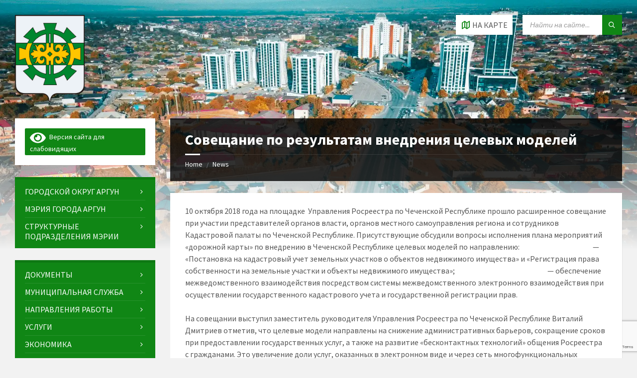

--- FILE ---
content_type: text/html; charset=UTF-8
request_url: https://newargun.ru/%D1%81%D0%BE%D0%B2%D0%B5%D1%89%D0%B0%D0%BD%D0%B8%D0%B5-%D0%BF%D0%BE-%D1%80%D0%B5%D0%B7%D1%83%D0%BB%D1%8C%D1%82%D0%B0%D1%82%D0%B0%D0%BC-%D0%B2%D0%BD%D0%B5%D0%B4%D1%80%D0%B5%D0%BD%D0%B8%D1%8F-%D1%86/
body_size: 40664
content:
<!DOCTYPE html>
<html lang="ru-RU">
<head>
    <meta http-equiv="Content-Type" content="text/html; charset=UTF-8">
    <meta name="viewport" content="width=device-width, initial-scale=1.0">
    <link rel="pingback" href="https://newargun.ru/xmlrpc.php">
    <title>Совещание по результатам внедрения целевых моделей &#8212; Муниципальное образование город Аргун</title>
<meta name='robots' content='max-image-preview:large' />
	<style>img:is([sizes="auto" i], [sizes^="auto," i]) { contain-intrinsic-size: 3000px 1500px }</style>
	<link rel='dns-prefetch' href='//fonts.googleapis.com' />
<link rel="alternate" type="application/rss+xml" title="Муниципальное образование город Аргун &raquo; Лента" href="https://newargun.ru/feed/" />
<script type="text/javascript">
/* <![CDATA[ */
window._wpemojiSettings = {"baseUrl":"https:\/\/s.w.org\/images\/core\/emoji\/15.1.0\/72x72\/","ext":".png","svgUrl":"https:\/\/s.w.org\/images\/core\/emoji\/15.1.0\/svg\/","svgExt":".svg","source":{"concatemoji":"https:\/\/newargun.ru\/wp-includes\/js\/wp-emoji-release.min.js?ver=6.8.1"}};
/*! This file is auto-generated */
!function(i,n){var o,s,e;function c(e){try{var t={supportTests:e,timestamp:(new Date).valueOf()};sessionStorage.setItem(o,JSON.stringify(t))}catch(e){}}function p(e,t,n){e.clearRect(0,0,e.canvas.width,e.canvas.height),e.fillText(t,0,0);var t=new Uint32Array(e.getImageData(0,0,e.canvas.width,e.canvas.height).data),r=(e.clearRect(0,0,e.canvas.width,e.canvas.height),e.fillText(n,0,0),new Uint32Array(e.getImageData(0,0,e.canvas.width,e.canvas.height).data));return t.every(function(e,t){return e===r[t]})}function u(e,t,n){switch(t){case"flag":return n(e,"\ud83c\udff3\ufe0f\u200d\u26a7\ufe0f","\ud83c\udff3\ufe0f\u200b\u26a7\ufe0f")?!1:!n(e,"\ud83c\uddfa\ud83c\uddf3","\ud83c\uddfa\u200b\ud83c\uddf3")&&!n(e,"\ud83c\udff4\udb40\udc67\udb40\udc62\udb40\udc65\udb40\udc6e\udb40\udc67\udb40\udc7f","\ud83c\udff4\u200b\udb40\udc67\u200b\udb40\udc62\u200b\udb40\udc65\u200b\udb40\udc6e\u200b\udb40\udc67\u200b\udb40\udc7f");case"emoji":return!n(e,"\ud83d\udc26\u200d\ud83d\udd25","\ud83d\udc26\u200b\ud83d\udd25")}return!1}function f(e,t,n){var r="undefined"!=typeof WorkerGlobalScope&&self instanceof WorkerGlobalScope?new OffscreenCanvas(300,150):i.createElement("canvas"),a=r.getContext("2d",{willReadFrequently:!0}),o=(a.textBaseline="top",a.font="600 32px Arial",{});return e.forEach(function(e){o[e]=t(a,e,n)}),o}function t(e){var t=i.createElement("script");t.src=e,t.defer=!0,i.head.appendChild(t)}"undefined"!=typeof Promise&&(o="wpEmojiSettingsSupports",s=["flag","emoji"],n.supports={everything:!0,everythingExceptFlag:!0},e=new Promise(function(e){i.addEventListener("DOMContentLoaded",e,{once:!0})}),new Promise(function(t){var n=function(){try{var e=JSON.parse(sessionStorage.getItem(o));if("object"==typeof e&&"number"==typeof e.timestamp&&(new Date).valueOf()<e.timestamp+604800&&"object"==typeof e.supportTests)return e.supportTests}catch(e){}return null}();if(!n){if("undefined"!=typeof Worker&&"undefined"!=typeof OffscreenCanvas&&"undefined"!=typeof URL&&URL.createObjectURL&&"undefined"!=typeof Blob)try{var e="postMessage("+f.toString()+"("+[JSON.stringify(s),u.toString(),p.toString()].join(",")+"));",r=new Blob([e],{type:"text/javascript"}),a=new Worker(URL.createObjectURL(r),{name:"wpTestEmojiSupports"});return void(a.onmessage=function(e){c(n=e.data),a.terminate(),t(n)})}catch(e){}c(n=f(s,u,p))}t(n)}).then(function(e){for(var t in e)n.supports[t]=e[t],n.supports.everything=n.supports.everything&&n.supports[t],"flag"!==t&&(n.supports.everythingExceptFlag=n.supports.everythingExceptFlag&&n.supports[t]);n.supports.everythingExceptFlag=n.supports.everythingExceptFlag&&!n.supports.flag,n.DOMReady=!1,n.readyCallback=function(){n.DOMReady=!0}}).then(function(){return e}).then(function(){var e;n.supports.everything||(n.readyCallback(),(e=n.source||{}).concatemoji?t(e.concatemoji):e.wpemoji&&e.twemoji&&(t(e.twemoji),t(e.wpemoji)))}))}((window,document),window._wpemojiSettings);
/* ]]> */
</script>
<style id='wp-emoji-styles-inline-css' type='text/css'>

	img.wp-smiley, img.emoji {
		display: inline !important;
		border: none !important;
		box-shadow: none !important;
		height: 1em !important;
		width: 1em !important;
		margin: 0 0.07em !important;
		vertical-align: -0.1em !important;
		background: none !important;
		padding: 0 !important;
	}
</style>
<link rel='stylesheet' id='wp-block-library-css' href='https://newargun.ru/wp-includes/css/dist/block-library/style.min.css?ver=6.8.1' type='text/css' media='all' />
<style id='classic-theme-styles-inline-css' type='text/css'>
/*! This file is auto-generated */
.wp-block-button__link{color:#fff;background-color:#32373c;border-radius:9999px;box-shadow:none;text-decoration:none;padding:calc(.667em + 2px) calc(1.333em + 2px);font-size:1.125em}.wp-block-file__button{background:#32373c;color:#fff;text-decoration:none}
</style>
<style id='global-styles-inline-css' type='text/css'>
:root{--wp--preset--aspect-ratio--square: 1;--wp--preset--aspect-ratio--4-3: 4/3;--wp--preset--aspect-ratio--3-4: 3/4;--wp--preset--aspect-ratio--3-2: 3/2;--wp--preset--aspect-ratio--2-3: 2/3;--wp--preset--aspect-ratio--16-9: 16/9;--wp--preset--aspect-ratio--9-16: 9/16;--wp--preset--color--black: #000000;--wp--preset--color--cyan-bluish-gray: #abb8c3;--wp--preset--color--white: #ffffff;--wp--preset--color--pale-pink: #f78da7;--wp--preset--color--vivid-red: #cf2e2e;--wp--preset--color--luminous-vivid-orange: #ff6900;--wp--preset--color--luminous-vivid-amber: #fcb900;--wp--preset--color--light-green-cyan: #7bdcb5;--wp--preset--color--vivid-green-cyan: #00d084;--wp--preset--color--pale-cyan-blue: #8ed1fc;--wp--preset--color--vivid-cyan-blue: #0693e3;--wp--preset--color--vivid-purple: #9b51e0;--wp--preset--gradient--vivid-cyan-blue-to-vivid-purple: linear-gradient(135deg,rgba(6,147,227,1) 0%,rgb(155,81,224) 100%);--wp--preset--gradient--light-green-cyan-to-vivid-green-cyan: linear-gradient(135deg,rgb(122,220,180) 0%,rgb(0,208,130) 100%);--wp--preset--gradient--luminous-vivid-amber-to-luminous-vivid-orange: linear-gradient(135deg,rgba(252,185,0,1) 0%,rgba(255,105,0,1) 100%);--wp--preset--gradient--luminous-vivid-orange-to-vivid-red: linear-gradient(135deg,rgba(255,105,0,1) 0%,rgb(207,46,46) 100%);--wp--preset--gradient--very-light-gray-to-cyan-bluish-gray: linear-gradient(135deg,rgb(238,238,238) 0%,rgb(169,184,195) 100%);--wp--preset--gradient--cool-to-warm-spectrum: linear-gradient(135deg,rgb(74,234,220) 0%,rgb(151,120,209) 20%,rgb(207,42,186) 40%,rgb(238,44,130) 60%,rgb(251,105,98) 80%,rgb(254,248,76) 100%);--wp--preset--gradient--blush-light-purple: linear-gradient(135deg,rgb(255,206,236) 0%,rgb(152,150,240) 100%);--wp--preset--gradient--blush-bordeaux: linear-gradient(135deg,rgb(254,205,165) 0%,rgb(254,45,45) 50%,rgb(107,0,62) 100%);--wp--preset--gradient--luminous-dusk: linear-gradient(135deg,rgb(255,203,112) 0%,rgb(199,81,192) 50%,rgb(65,88,208) 100%);--wp--preset--gradient--pale-ocean: linear-gradient(135deg,rgb(255,245,203) 0%,rgb(182,227,212) 50%,rgb(51,167,181) 100%);--wp--preset--gradient--electric-grass: linear-gradient(135deg,rgb(202,248,128) 0%,rgb(113,206,126) 100%);--wp--preset--gradient--midnight: linear-gradient(135deg,rgb(2,3,129) 0%,rgb(40,116,252) 100%);--wp--preset--font-size--small: 13px;--wp--preset--font-size--medium: 20px;--wp--preset--font-size--large: 36px;--wp--preset--font-size--x-large: 42px;--wp--preset--spacing--20: 0.44rem;--wp--preset--spacing--30: 0.67rem;--wp--preset--spacing--40: 1rem;--wp--preset--spacing--50: 1.5rem;--wp--preset--spacing--60: 2.25rem;--wp--preset--spacing--70: 3.38rem;--wp--preset--spacing--80: 5.06rem;--wp--preset--shadow--natural: 6px 6px 9px rgba(0, 0, 0, 0.2);--wp--preset--shadow--deep: 12px 12px 50px rgba(0, 0, 0, 0.4);--wp--preset--shadow--sharp: 6px 6px 0px rgba(0, 0, 0, 0.2);--wp--preset--shadow--outlined: 6px 6px 0px -3px rgba(255, 255, 255, 1), 6px 6px rgba(0, 0, 0, 1);--wp--preset--shadow--crisp: 6px 6px 0px rgba(0, 0, 0, 1);}:where(.is-layout-flex){gap: 0.5em;}:where(.is-layout-grid){gap: 0.5em;}body .is-layout-flex{display: flex;}.is-layout-flex{flex-wrap: wrap;align-items: center;}.is-layout-flex > :is(*, div){margin: 0;}body .is-layout-grid{display: grid;}.is-layout-grid > :is(*, div){margin: 0;}:where(.wp-block-columns.is-layout-flex){gap: 2em;}:where(.wp-block-columns.is-layout-grid){gap: 2em;}:where(.wp-block-post-template.is-layout-flex){gap: 1.25em;}:where(.wp-block-post-template.is-layout-grid){gap: 1.25em;}.has-black-color{color: var(--wp--preset--color--black) !important;}.has-cyan-bluish-gray-color{color: var(--wp--preset--color--cyan-bluish-gray) !important;}.has-white-color{color: var(--wp--preset--color--white) !important;}.has-pale-pink-color{color: var(--wp--preset--color--pale-pink) !important;}.has-vivid-red-color{color: var(--wp--preset--color--vivid-red) !important;}.has-luminous-vivid-orange-color{color: var(--wp--preset--color--luminous-vivid-orange) !important;}.has-luminous-vivid-amber-color{color: var(--wp--preset--color--luminous-vivid-amber) !important;}.has-light-green-cyan-color{color: var(--wp--preset--color--light-green-cyan) !important;}.has-vivid-green-cyan-color{color: var(--wp--preset--color--vivid-green-cyan) !important;}.has-pale-cyan-blue-color{color: var(--wp--preset--color--pale-cyan-blue) !important;}.has-vivid-cyan-blue-color{color: var(--wp--preset--color--vivid-cyan-blue) !important;}.has-vivid-purple-color{color: var(--wp--preset--color--vivid-purple) !important;}.has-black-background-color{background-color: var(--wp--preset--color--black) !important;}.has-cyan-bluish-gray-background-color{background-color: var(--wp--preset--color--cyan-bluish-gray) !important;}.has-white-background-color{background-color: var(--wp--preset--color--white) !important;}.has-pale-pink-background-color{background-color: var(--wp--preset--color--pale-pink) !important;}.has-vivid-red-background-color{background-color: var(--wp--preset--color--vivid-red) !important;}.has-luminous-vivid-orange-background-color{background-color: var(--wp--preset--color--luminous-vivid-orange) !important;}.has-luminous-vivid-amber-background-color{background-color: var(--wp--preset--color--luminous-vivid-amber) !important;}.has-light-green-cyan-background-color{background-color: var(--wp--preset--color--light-green-cyan) !important;}.has-vivid-green-cyan-background-color{background-color: var(--wp--preset--color--vivid-green-cyan) !important;}.has-pale-cyan-blue-background-color{background-color: var(--wp--preset--color--pale-cyan-blue) !important;}.has-vivid-cyan-blue-background-color{background-color: var(--wp--preset--color--vivid-cyan-blue) !important;}.has-vivid-purple-background-color{background-color: var(--wp--preset--color--vivid-purple) !important;}.has-black-border-color{border-color: var(--wp--preset--color--black) !important;}.has-cyan-bluish-gray-border-color{border-color: var(--wp--preset--color--cyan-bluish-gray) !important;}.has-white-border-color{border-color: var(--wp--preset--color--white) !important;}.has-pale-pink-border-color{border-color: var(--wp--preset--color--pale-pink) !important;}.has-vivid-red-border-color{border-color: var(--wp--preset--color--vivid-red) !important;}.has-luminous-vivid-orange-border-color{border-color: var(--wp--preset--color--luminous-vivid-orange) !important;}.has-luminous-vivid-amber-border-color{border-color: var(--wp--preset--color--luminous-vivid-amber) !important;}.has-light-green-cyan-border-color{border-color: var(--wp--preset--color--light-green-cyan) !important;}.has-vivid-green-cyan-border-color{border-color: var(--wp--preset--color--vivid-green-cyan) !important;}.has-pale-cyan-blue-border-color{border-color: var(--wp--preset--color--pale-cyan-blue) !important;}.has-vivid-cyan-blue-border-color{border-color: var(--wp--preset--color--vivid-cyan-blue) !important;}.has-vivid-purple-border-color{border-color: var(--wp--preset--color--vivid-purple) !important;}.has-vivid-cyan-blue-to-vivid-purple-gradient-background{background: var(--wp--preset--gradient--vivid-cyan-blue-to-vivid-purple) !important;}.has-light-green-cyan-to-vivid-green-cyan-gradient-background{background: var(--wp--preset--gradient--light-green-cyan-to-vivid-green-cyan) !important;}.has-luminous-vivid-amber-to-luminous-vivid-orange-gradient-background{background: var(--wp--preset--gradient--luminous-vivid-amber-to-luminous-vivid-orange) !important;}.has-luminous-vivid-orange-to-vivid-red-gradient-background{background: var(--wp--preset--gradient--luminous-vivid-orange-to-vivid-red) !important;}.has-very-light-gray-to-cyan-bluish-gray-gradient-background{background: var(--wp--preset--gradient--very-light-gray-to-cyan-bluish-gray) !important;}.has-cool-to-warm-spectrum-gradient-background{background: var(--wp--preset--gradient--cool-to-warm-spectrum) !important;}.has-blush-light-purple-gradient-background{background: var(--wp--preset--gradient--blush-light-purple) !important;}.has-blush-bordeaux-gradient-background{background: var(--wp--preset--gradient--blush-bordeaux) !important;}.has-luminous-dusk-gradient-background{background: var(--wp--preset--gradient--luminous-dusk) !important;}.has-pale-ocean-gradient-background{background: var(--wp--preset--gradient--pale-ocean) !important;}.has-electric-grass-gradient-background{background: var(--wp--preset--gradient--electric-grass) !important;}.has-midnight-gradient-background{background: var(--wp--preset--gradient--midnight) !important;}.has-small-font-size{font-size: var(--wp--preset--font-size--small) !important;}.has-medium-font-size{font-size: var(--wp--preset--font-size--medium) !important;}.has-large-font-size{font-size: var(--wp--preset--font-size--large) !important;}.has-x-large-font-size{font-size: var(--wp--preset--font-size--x-large) !important;}
:where(.wp-block-post-template.is-layout-flex){gap: 1.25em;}:where(.wp-block-post-template.is-layout-grid){gap: 1.25em;}
:where(.wp-block-columns.is-layout-flex){gap: 2em;}:where(.wp-block-columns.is-layout-grid){gap: 2em;}
:root :where(.wp-block-pullquote){font-size: 1.5em;line-height: 1.6;}
</style>
<link rel='stylesheet' id='contact-form-7-css' href='https://newargun.ru/wp-content/plugins/contact-form-7/includes/css/styles.css?ver=6.1.2' type='text/css' media='all' />
<link rel='stylesheet' id='lsvr-townpress-main-style-css' href='https://newargun.ru/wp-content/themes/townpress/style.css?ver=3.8.1' type='text/css' media='all' />
<link rel='stylesheet' id='lsvr-townpress-general-style-css' href='https://newargun.ru/wp-content/themes/townpress/assets/css/general.css?ver=3.8.1' type='text/css' media='all' />
<style id='lsvr-townpress-general-style-inline-css' type='text/css'>
body, input, textarea, select, button, #cancel-comment-reply-link, .lsvr_listing-map__infobox { font-family: 'Source Sans Pro', Arial, sans-serif; }
html, body { font-size: 16px; }
.header-logo { max-width: 140px; } .header-logo--front { max-width: 160px; } @media ( max-width: 991px ) { .header-logo { max-width: 140px; } }
</style>
<link rel='stylesheet' id='lsvr-townpress-google-fonts-css' href='//fonts.googleapis.com/css?family=Source+Sans+Pro%3A400%2C400italic%2C600%2C600italic%2C700%2C700italic&#038;ver=6.8.1' type='text/css' media='all' />
<link rel='stylesheet' id='lsvr-townpress-color-scheme-css' href='https://newargun.ru/wp-content/themes/townpress/assets/css/skins/green.css?ver=3.8.1' type='text/css' media='all' />
<link rel='stylesheet' id='bvi-styles-css' href='https://newargun.ru/wp-content/plugins/button-visually-impaired/assets/css/bvi.min.css?ver=2.3.0' type='text/css' media='all' />
<style id='bvi-styles-inline-css' type='text/css'>

			.bvi-widget,
			.bvi-shortcode a,
			.bvi-widget a, 
			.bvi-shortcode {
				color: #ffffff;
				background-color: #108614;
			}
			.bvi-widget .bvi-svg-eye,
			.bvi-shortcode .bvi-svg-eye {
			    display: inline-block;
                overflow: visible;
                width: 1.125em;
                height: 1em;
                font-size: 2em;
                vertical-align: middle;
			}
			.bvi-widget,
			.bvi-shortcode {
			    -webkit-transition: background-color .2s ease-out;
			    transition: background-color .2s ease-out;
			    cursor: pointer;
			    border-radius: 2px;
			    display: inline-block;
			    padding: 5px 10px;
			    vertical-align: middle;
			    text-decoration: none;
			}
</style>
<script type="text/javascript" src="https://newargun.ru/wp-includes/js/jquery/jquery.min.js?ver=3.7.1" id="jquery-core-js"></script>
<script type="text/javascript" src="https://newargun.ru/wp-includes/js/jquery/jquery-migrate.min.js?ver=3.4.1" id="jquery-migrate-js"></script>
<script type="text/javascript" id="lsvr-events-scripts-js-extra">
/* <![CDATA[ */
var lsvr_events_ajax_var = {"url":"https:\/\/newargun.ru\/wp-admin\/admin-ajax.php","nonce":"6c5629a886"};
/* ]]> */
</script>
<script type="text/javascript" src="https://newargun.ru/wp-content/plugins/lsvr-events/assets/js/lsvr-events.min.js?ver=1.9.6" id="lsvr-events-scripts-js"></script>
<script type="text/javascript" id="lsvr-townpress-toolkit-weather-widget-js-extra">
/* <![CDATA[ */
var lsvr_townpress_toolkit_ajax_weather_widget_var = {"url":"https:\/\/newargun.ru\/wp-admin\/admin-ajax.php","nonce":"2bd49ca202"};
/* ]]> */
</script>
<script type="text/javascript" src="https://newargun.ru/wp-content/plugins/lsvr-townpress-toolkit/assets/js/lsvr-townpress-toolkit-weather-widget.min.js?ver=1.5.9" id="lsvr-townpress-toolkit-weather-widget-js"></script>
<link rel="https://api.w.org/" href="https://newargun.ru/wp-json/" /><link rel="alternate" title="JSON" type="application/json" href="https://newargun.ru/wp-json/wp/v2/posts/8502" /><link rel="EditURI" type="application/rsd+xml" title="RSD" href="https://newargun.ru/xmlrpc.php?rsd" />
<meta name="generator" content="WordPress 6.8.1" />
<link rel="canonical" href="https://newargun.ru/%d1%81%d0%be%d0%b2%d0%b5%d1%89%d0%b0%d0%bd%d0%b8%d0%b5-%d0%bf%d0%be-%d1%80%d0%b5%d0%b7%d1%83%d0%bb%d1%8c%d1%82%d0%b0%d1%82%d0%b0%d0%bc-%d0%b2%d0%bd%d0%b5%d0%b4%d1%80%d0%b5%d0%bd%d0%b8%d1%8f-%d1%86/" />
<link rel='shortlink' href='https://newargun.ru/?p=8502' />
<link rel="alternate" title="oEmbed (JSON)" type="application/json+oembed" href="https://newargun.ru/wp-json/oembed/1.0/embed?url=https%3A%2F%2Fnewargun.ru%2F%25d1%2581%25d0%25be%25d0%25b2%25d0%25b5%25d1%2589%25d0%25b0%25d0%25bd%25d0%25b8%25d0%25b5-%25d0%25bf%25d0%25be-%25d1%2580%25d0%25b5%25d0%25b7%25d1%2583%25d0%25bb%25d1%258c%25d1%2582%25d0%25b0%25d1%2582%25d0%25b0%25d0%25bc-%25d0%25b2%25d0%25bd%25d0%25b5%25d0%25b4%25d1%2580%25d0%25b5%25d0%25bd%25d0%25b8%25d1%258f-%25d1%2586%2F" />
<link rel="alternate" title="oEmbed (XML)" type="text/xml+oembed" href="https://newargun.ru/wp-json/oembed/1.0/embed?url=https%3A%2F%2Fnewargun.ru%2F%25d1%2581%25d0%25be%25d0%25b2%25d0%25b5%25d1%2589%25d0%25b0%25d0%25bd%25d0%25b8%25d0%25b5-%25d0%25bf%25d0%25be-%25d1%2580%25d0%25b5%25d0%25b7%25d1%2583%25d0%25bb%25d1%258c%25d1%2582%25d0%25b0%25d1%2582%25d0%25b0%25d0%25bc-%25d0%25b2%25d0%25bd%25d0%25b5%25d0%25b4%25d1%2580%25d0%25b5%25d0%25bd%25d0%25b8%25d1%258f-%25d1%2586%2F&#038;format=xml" />
<meta name="generator" content="Elementor 3.32.4; features: e_font_icon_svg, additional_custom_breakpoints; settings: css_print_method-external, google_font-enabled, font_display-swap">
			<style>
				.e-con.e-parent:nth-of-type(n+4):not(.e-lazyloaded):not(.e-no-lazyload),
				.e-con.e-parent:nth-of-type(n+4):not(.e-lazyloaded):not(.e-no-lazyload) * {
					background-image: none !important;
				}
				@media screen and (max-height: 1024px) {
					.e-con.e-parent:nth-of-type(n+3):not(.e-lazyloaded):not(.e-no-lazyload),
					.e-con.e-parent:nth-of-type(n+3):not(.e-lazyloaded):not(.e-no-lazyload) * {
						background-image: none !important;
					}
				}
				@media screen and (max-height: 640px) {
					.e-con.e-parent:nth-of-type(n+2):not(.e-lazyloaded):not(.e-no-lazyload),
					.e-con.e-parent:nth-of-type(n+2):not(.e-lazyloaded):not(.e-no-lazyload) * {
						background-image: none !important;
					}
				}
			</style>
			<link rel="icon" href="https://newargun.ru/wp-content/uploads/2024/05/cropped-l2-32x32.png" sizes="32x32" />
<link rel="icon" href="https://newargun.ru/wp-content/uploads/2024/05/cropped-l2-192x192.png" sizes="192x192" />
<link rel="apple-touch-icon" href="https://newargun.ru/wp-content/uploads/2024/05/cropped-l2-180x180.png" />
<meta name="msapplication-TileImage" content="https://newargun.ru/wp-content/uploads/2024/05/cropped-l2-270x270.png" />
</head>

<body class="wp-singular post-template-default single single-post postid-8502 single-format-standard wp-custom-logo wp-theme-townpress eio-default lsvr-accessibility elementor-default elementor-kit-25007">

	
	
	<!-- WRAPPER : begin -->
	<div id="wrapper">

		
		
	<a href="#main" class="accessibility-link accessibility-link--skip-to-content screen-reader-text">Skip to content</a>

			<a href="#sidebar-left" class="accessibility-link accessibility-link--skip-to-left-sidebar screen-reader-text">Skip to left sidebar</a>
	
	
	<a href="#footer" class="accessibility-link accessibility-link--skip-to-footer screen-reader-text">Skip to footer</a>


		
		<!-- HEADER : begin -->
		<header id="header"  class="header--has-map">
			<div class="header__inner">

				
				
				
				
	<!-- HEADER MAP : begin -->
	<div class="header-map header-map--loading header-map--leaflet">
		<div id="header-map-canvas"
			class="header-map__canvas header-map__canvas--loading"
			data-map-platform="leaflet"
			data-map-provider="osm"
			data-latlong="43.292209,45.877268"

			
			
			data-zoom="17"
			data-mousewheel="false"></div>
		<span class="c-spinner"></span>
		<button class="header-map__close" type="button"
			aria-label="Close map">
			<span class="header-map__close-ico icon-cross" aria-hidden="true"></span>
		</button>
	</div>
	<!-- HEADER MAP : end -->


				
				<!-- HEADER CONTENT : begin -->
				<div class="header__content">
					<div class="lsvr-container">
						<div class="header__content-inner">

							
							
	<!-- HEADER BRANDING : begin -->
	<div  class="header-logo">
		<a href="https://newargun.ru/" class="header-logo__link"
			aria-label="Site logo">
			<img src="https://newargun.ru/wp-content/uploads/2024/05/l2.png"
				class="header-logo__image"
				alt="Муниципальное образование город Аргун">
		</a>
	</div>
	<!-- HEADER BRANDING : end -->


							
							

	<!-- HEADER TOOLBAR TOGGLE : begin -->
<div class="header-toolbar-toggle header-toolbar-toggle--has-map">

	<button class="header-toolbar-toggle__menu-button" type="button"
		aria-controls="header-mobile-menu"
        aria-haspopup="true"
        aria-expanded="false">
		<span class="header-toolbar-toggle__menu-button-ico header-toolbar-toggle__menu-button-ico--open icon-menu" aria-hidden="true"></span>
		<span class="header-toolbar-toggle__menu-button-ico header-toolbar-toggle__menu-button-ico--close icon-cross" aria-hidden="true"></span>
		<span class="header-toolbar-toggle__menu-button-label">Меню</span>
	</button>

	
	<!-- HEADER MAP TOGGLE : begin -->
	<button class="header-map-toggle header-map-toggle--mobile" type="button"
		aria-label="Open / close map">
		<span class="header-map-toggle__ico header-map-toggle__ico--open icon-map2" aria-hidden="true"></span>
		<span class="header-map-toggle__ico header-map-toggle__ico--close icon-cross" aria-hidden="true"></span>
		<span class="header-map-toggle__label">На карте</span>
	</button>
	<!-- HEADER MAP TOGGLE : end -->


</div>
<!-- HEADER TOOLBAR TOGGLE : end -->
	<!-- HEADER TOOLBAR : begin -->
	<div class="header-toolbar">

		
		
		
		
	<!-- HEADER MAP TOGGLE : begin -->
	<button class="header-map-toggle header-map-toggle--desktop header-toolbar__item" type="button"
		aria-label="Open / close map">
		<span class="header-map-toggle__ico header-map-toggle__ico--open icon-map2" aria-hidden="true"></span>
		<span class="header-map-toggle__ico header-map-toggle__ico--close icon-cross" aria-hidden="true"></span>
		<span class="header-map-toggle__label">На карте</span>
	</button>
	<!-- HEADER MAP TOGGLE : end -->


		
		
		
		
	<!-- HEADER MOBILE MENU : begin -->
	<nav id="header-mobile-menu" class="header-mobile-menu"
        data-label-expand-submenu="Expand submenu"
        data-label-collapse-submenu="Collapse submenu"

					aria-label="menu"
		>

	    <ul id="menu-menu" class="header-mobile-menu__list" role="menu">
            
        	<li id="header-mobile-menu__item-4619"
                class="header-mobile-menu__item header-mobile-menu__item--level-0 menu-item menu-item-type-post_type menu-item-object-page menu-item-has-children"
                role="presentation">

                <a href="https://newargun.ru/%d0%b4%d0%be%d0%ba%d1%83%d0%bc%d0%b5%d0%bd%d1%82%d1%8b/"
                    id="header-mobile-menu__item-link-4619"
                	class="header-mobile-menu__item-link header-mobile-menu__item-link--level-0"
                    role="menuitem"

                                    	>

                    
                    <span class="header-mobile-menu__item-link-label">
                        Документы                    </span>

                </a>

            
            <button id="header-mobile-menu__toggle-4619"
                class="header-mobile-menu__toggle header-mobile-menu__toggle--level-0" type="button"
                aria-label="Expand submenu"
                aria-controls="header-mobile-menu__submenu-4619"
                aria-haspopup="true"
                aria-expanded="false">
                <span class="header-mobile-menu__toggle-icon" aria-hidden="true"></span>
            </button>

        	<ul id="header-mobile-menu__submenu-4619"
                class="header-mobile-menu__submenu sub-menu header-mobile-menu__submenu--level-0"
                aria-labelledby="header-mobile-menu__item-link-4619"
                aria-expanded="false"
                role="menu">

            
            
        	<li id="header-mobile-menu__item-17794"
                class="header-mobile-menu__item header-mobile-menu__item--level-1 menu-item menu-item-type-post_type menu-item-object-page"
                role="presentation">

                <a href="https://newargun.ru/%d0%bf%d0%be%d1%80%d1%83%d1%87%d0%b5%d0%bd%d0%b8%d1%8f-%d1%80%d1%83%d0%ba%d0%be%d0%b2%d0%be%d0%b4%d1%81%d1%82%d0%b2%d0%b0-%d1%87%d0%b5%d1%87%d0%b5%d0%bd%d1%81%d0%ba%d0%be%d0%b9-%d1%80%d0%b5%d1%81/"
                    id="header-mobile-menu__item-link-17794"
                	class="header-mobile-menu__item-link header-mobile-menu__item-link--level-1"
                    role="menuitem"

                                    	>

                    
                    <span class="header-mobile-menu__item-link-label">
                        Поручения руководства Чеченской Республики                    </span>

                </a>

            
            </li>

            
            
        	<li id="header-mobile-menu__item-188"
                class="header-mobile-menu__item header-mobile-menu__item--level-1 menu-item menu-item-type-post_type menu-item-object-page"
                role="presentation">

                <a href="https://newargun.ru/%d0%bf%d1%80%d0%b0%d0%b2%d0%be%d0%b2%d1%8b%d0%b5-%d0%b0%d0%ba%d1%82%d1%8b/"
                    id="header-mobile-menu__item-link-188"
                	class="header-mobile-menu__item-link header-mobile-menu__item-link--level-1"
                    role="menuitem"

                                    	>

                    
                    <span class="header-mobile-menu__item-link-label">
                        Муниципальные правовые акты                    </span>

                </a>

            
            </li>

            
            
        	<li id="header-mobile-menu__item-197"
                class="header-mobile-menu__item header-mobile-menu__item--level-1 menu-item menu-item-type-post_type menu-item-object-page"
                role="presentation">

                <a href="https://newargun.ru/%d1%83%d1%81%d1%82%d0%b0%d0%b2/"
                    id="header-mobile-menu__item-link-197"
                	class="header-mobile-menu__item-link header-mobile-menu__item-link--level-1"
                    role="menuitem"

                                    	>

                    
                    <span class="header-mobile-menu__item-link-label">
                        Устав города                    </span>

                </a>

            
            </li>

            
            
        	<li id="header-mobile-menu__item-183"
                class="header-mobile-menu__item header-mobile-menu__item--level-1 menu-item menu-item-type-post_type menu-item-object-page"
                role="presentation">

                <a href="https://newargun.ru/%d0%bf%d0%b0%d1%81%d0%bf%d0%be%d1%80%d1%82-%d0%b3-%d0%b0%d1%80%d0%b3%d1%83%d0%bd/"
                    id="header-mobile-menu__item-link-183"
                	class="header-mobile-menu__item-link header-mobile-menu__item-link--level-1"
                    role="menuitem"

                                    	>

                    
                    <span class="header-mobile-menu__item-link-label">
                        Паспорт города                    </span>

                </a>

            
            </li>

            
            
        	<li id="header-mobile-menu__item-182"
                class="header-mobile-menu__item header-mobile-menu__item--level-1 menu-item menu-item-type-post_type menu-item-object-page"
                role="presentation">

                <a href="https://newargun.ru/%d0%be%d1%82%d1%87%d0%b5%d1%82%d1%8b/"
                    id="header-mobile-menu__item-link-182"
                	class="header-mobile-menu__item-link header-mobile-menu__item-link--level-1"
                    role="menuitem"

                                    	>

                    
                    <span class="header-mobile-menu__item-link-label">
                        Отчеты                    </span>

                </a>

            
            </li>

            
            
        	<li id="header-mobile-menu__item-29007"
                class="header-mobile-menu__item header-mobile-menu__item--level-1 menu-item menu-item-type-custom menu-item-object-custom"
                role="presentation">

                <a href="https://newargun.ru/об-официальном-сайте-мэрии-города-арг/"
                    id="header-mobile-menu__item-link-29007"
                	class="header-mobile-menu__item-link header-mobile-menu__item-link--level-1"
                    role="menuitem"

                                    	>

                    
                    <span class="header-mobile-menu__item-link-label">
                        Об официальном сайте Мэрии г. Аргун                    </span>

                </a>

            
            </li>

            
            
        	<li id="header-mobile-menu__item-4951"
                class="header-mobile-menu__item header-mobile-menu__item--level-1 menu-item menu-item-type-post_type menu-item-object-page"
                role="presentation">

                <a href="https://newargun.ru/%d1%82%d0%b5%d0%ba%d1%81%d1%82%d1%8b-%d0%be%d1%84%d0%b8%d1%86%d0%b8%d0%b0%d0%bb%d1%8c%d0%bd%d1%8b%d1%85-%d0%b2%d1%8b%d1%81%d1%82%d1%83%d0%bf%d0%bb%d0%b5%d0%bd%d0%b8%d0%b9-%d0%b8-%d0%b7%d0%b0%d1%8f/"
                    id="header-mobile-menu__item-link-4951"
                	class="header-mobile-menu__item-link header-mobile-menu__item-link--level-1"
                    role="menuitem"

                                    	>

                    
                    <span class="header-mobile-menu__item-link-label">
                        Выступления                    </span>

                </a>

            
            </li>

            
        	</ul>

            
            </li>

            
            
        	<li id="header-mobile-menu__item-175"
                class="header-mobile-menu__item header-mobile-menu__item--level-0 menu-item menu-item-type-post_type menu-item-object-page menu-item-has-children"
                role="presentation">

                <a href="https://newargun.ru/%d0%ba%d0%b0%d0%b4%d1%80%d0%be%d0%b2%d0%be%d0%b5-%d0%be%d0%b1%d0%b5%d1%81%d0%bf%d0%b5%d1%87%d0%b5%d0%bd%d0%b8%d0%b5/"
                    id="header-mobile-menu__item-link-175"
                	class="header-mobile-menu__item-link header-mobile-menu__item-link--level-0"
                    role="menuitem"

                                    	>

                    
                    <span class="header-mobile-menu__item-link-label">
                        Муниципальная служба                    </span>

                </a>

            
            <button id="header-mobile-menu__toggle-175"
                class="header-mobile-menu__toggle header-mobile-menu__toggle--level-0" type="button"
                aria-label="Expand submenu"
                aria-controls="header-mobile-menu__submenu-175"
                aria-haspopup="true"
                aria-expanded="false">
                <span class="header-mobile-menu__toggle-icon" aria-hidden="true"></span>
            </button>

        	<ul id="header-mobile-menu__submenu-175"
                class="header-mobile-menu__submenu sub-menu header-mobile-menu__submenu--level-0"
                aria-labelledby="header-mobile-menu__item-link-175"
                aria-expanded="false"
                role="menu">

            
            
        	<li id="header-mobile-menu__item-8986"
                class="header-mobile-menu__item header-mobile-menu__item--level-1 menu-item menu-item-type-post_type menu-item-object-page"
                role="presentation">

                <a href="https://newargun.ru/%d0%bf%d1%80%d0%b0%d0%b2%d0%be%d0%b2%d1%8b%d0%b5-%d0%be%d1%81%d0%bd%d0%be%d0%b2%d1%8b-%d0%bc%d1%83%d0%bd%d0%b8%d1%86%d0%b8%d0%bf%d0%b0%d0%bb%d1%8c%d0%bd%d0%be%d0%b9-%d1%81%d0%bb%d1%83%d0%b6%d0%b1/"
                    id="header-mobile-menu__item-link-8986"
                	class="header-mobile-menu__item-link header-mobile-menu__item-link--level-1"
                    role="menuitem"

                                    	>

                    
                    <span class="header-mobile-menu__item-link-label">
                        Правовые основы муниципальной службы                    </span>

                </a>

            
            </li>

            
            
        	<li id="header-mobile-menu__item-8985"
                class="header-mobile-menu__item header-mobile-menu__item--level-1 menu-item menu-item-type-post_type menu-item-object-page"
                role="presentation">

                <a href="https://newargun.ru/%d0%bf%d0%be%d1%80%d1%8f%d0%b4%d0%be%d0%ba-%d0%bf%d0%be%d1%81%d1%82%d1%83%d0%bf%d0%bb%d0%b5%d0%bd%d0%b8%d1%8f-%d0%bd%d0%b0-%d0%bc%d1%83%d0%bd%d0%b8%d1%86%d0%b8%d0%bf%d0%b0%d0%bb%d1%8c%d0%bd%d1%83/"
                    id="header-mobile-menu__item-link-8985"
                	class="header-mobile-menu__item-link header-mobile-menu__item-link--level-1"
                    role="menuitem"

                                    	>

                    
                    <span class="header-mobile-menu__item-link-label">
                        Порядок поступления на муниципальную службу, ее прохождения и прекращения                    </span>

                </a>

            
            </li>

            
            
        	<li id="header-mobile-menu__item-8984"
                class="header-mobile-menu__item header-mobile-menu__item--level-1 menu-item menu-item-type-post_type menu-item-object-page"
                role="presentation">

                <a href="https://newargun.ru/%d0%b8%d0%bd%d1%84%d0%be%d1%80%d0%bc%d0%b0%d1%86%d0%b8%d1%8f-%d0%be-%d0%ba%d0%be%d0%bd%d0%ba%d1%83%d1%80%d1%81%d0%b0%d1%85-%d0%bd%d0%b0-%d0%b7%d0%b0%d0%bc%d0%b5%d1%89%d0%b5%d0%bd%d0%b8%d0%b5-%d0%b2/"
                    id="header-mobile-menu__item-link-8984"
                	class="header-mobile-menu__item-link header-mobile-menu__item-link--level-1"
                    role="menuitem"

                                    	>

                    
                    <span class="header-mobile-menu__item-link-label">
                        Информация о конкурсах на замещение вакантных должностей                    </span>

                </a>

            
            </li>

            
            
        	<li id="header-mobile-menu__item-8983"
                class="header-mobile-menu__item header-mobile-menu__item--level-1 menu-item menu-item-type-post_type menu-item-object-page"
                role="presentation">

                <a href="https://newargun.ru/%d1%81%d0%b2%d0%b5%d0%b4%d0%b5%d0%bd%d0%b8%d1%8f-%d0%be-%d1%87%d0%b8%d1%81%d0%bb%d0%b5%d0%bd%d0%bd%d0%be%d1%81%d1%82%d0%b8-%d1%80%d0%b0%d0%b1%d0%be%d1%82%d0%bd%d0%b8%d0%ba%d0%be%d0%b2-%d0%be%d1%80/"
                    id="header-mobile-menu__item-link-8983"
                	class="header-mobile-menu__item-link header-mobile-menu__item-link--level-1"
                    role="menuitem"

                                    	>

                    
                    <span class="header-mobile-menu__item-link-label">
                        Сведения о численности работников органов местного самоуправления                    </span>

                </a>

            
            </li>

            
            
        	<li id="header-mobile-menu__item-194"
                class="header-mobile-menu__item header-mobile-menu__item--level-1 menu-item menu-item-type-post_type menu-item-object-page"
                role="presentation">

                <a href="https://newargun.ru/%d1%81%d0%b2%d0%b5%d0%b4%d0%b5%d0%bd%d0%b8%d1%8f-%d0%be-%d0%b4%d0%be%d1%85%d0%be%d0%b4%d0%b0%d1%85/"
                    id="header-mobile-menu__item-link-194"
                	class="header-mobile-menu__item-link header-mobile-menu__item-link--level-1"
                    role="menuitem"

                                    	>

                    
                    <span class="header-mobile-menu__item-link-label">
                        Сведения о доходах, расходах и имуществе                    </span>

                </a>

            
            </li>

            
            
        	<li id="header-mobile-menu__item-8981"
                class="header-mobile-menu__item header-mobile-menu__item--level-1 menu-item menu-item-type-post_type menu-item-object-page"
                role="presentation">

                <a href="https://newargun.ru/%d0%bc%d1%83%d0%bd%d0%b8%d1%86%d0%b8%d0%bf%d0%b0%d0%bb%d1%8c%d0%bd%d1%8b%d0%b9-%d0%ba%d0%b0%d0%b4%d1%80%d0%be%d0%b2%d1%8b%d0%b9-%d1%80%d0%b5%d0%b7%d0%b5%d1%80%d0%b2-%d0%bd%d0%b0-%d0%b4%d0%be%d0%bb/"
                    id="header-mobile-menu__item-link-8981"
                	class="header-mobile-menu__item-link header-mobile-menu__item-link--level-1"
                    role="menuitem"

                                    	>

                    
                    <span class="header-mobile-menu__item-link-label">
                        Муниципальный кадровый резерв на должности муниципальной службы                    </span>

                </a>

            
            </li>

            
            
        	<li id="header-mobile-menu__item-8980"
                class="header-mobile-menu__item header-mobile-menu__item--level-1 menu-item menu-item-type-post_type menu-item-object-page"
                role="presentation">

                <a href="https://newargun.ru/%d0%bc%d1%83%d0%bd%d0%b8%d1%86%d0%b8%d0%bf%d0%b0%d0%bb%d1%8c%d0%bd%d0%b0%d1%8f-%d0%bf%d1%80%d0%be%d0%b3%d1%80%d0%b0%d0%bc%d0%bc%d0%b0-%d1%80%d0%b0%d0%b7%d0%b2%d0%b8%d1%82%d0%b8%d1%8f-%d0%bc%d1%83/"
                    id="header-mobile-menu__item-link-8980"
                	class="header-mobile-menu__item-link header-mobile-menu__item-link--level-1"
                    role="menuitem"

                                    	>

                    
                    <span class="header-mobile-menu__item-link-label">
                        Муниципальная программа развития муниципальной службы                    </span>

                </a>

            
            </li>

            
            
        	<li id="header-mobile-menu__item-9069"
                class="header-mobile-menu__item header-mobile-menu__item--level-1 menu-item menu-item-type-post_type menu-item-object-page"
                role="presentation">

                <a href="https://newargun.ru/%d0%ba%d0%be%d0%bc%d0%b8%d1%81%d1%81%d0%b8%d1%8f-%d0%be%d0%bc%d1%81-%d0%b3-%d0%b0%d1%80%d0%b3%d1%83%d0%bd/"
                    id="header-mobile-menu__item-link-9069"
                	class="header-mobile-menu__item-link header-mobile-menu__item-link--level-1"
                    role="menuitem"

                                    	>

                    
                    <span class="header-mobile-menu__item-link-label">
                        Комиссия по соблюдению требований к служебному поведению и урегулированию конфликта интересов                    </span>

                </a>

            
            </li>

            
        	</ul>

            
            </li>

            
            
        	<li id="header-mobile-menu__item-180"
                class="header-mobile-menu__item header-mobile-menu__item--level-0 menu-item menu-item-type-post_type menu-item-object-page menu-item-has-children"
                role="presentation">

                <a href="https://newargun.ru/%d0%bc%d1%8d%d1%80%d0%b8%d1%8f/"
                    id="header-mobile-menu__item-link-180"
                	class="header-mobile-menu__item-link header-mobile-menu__item-link--level-0"
                    role="menuitem"

                                    	>

                    
                    <span class="header-mobile-menu__item-link-label">
                        Направления работы                    </span>

                </a>

            
            <button id="header-mobile-menu__toggle-180"
                class="header-mobile-menu__toggle header-mobile-menu__toggle--level-0" type="button"
                aria-label="Expand submenu"
                aria-controls="header-mobile-menu__submenu-180"
                aria-haspopup="true"
                aria-expanded="false">
                <span class="header-mobile-menu__toggle-icon" aria-hidden="true"></span>
            </button>

        	<ul id="header-mobile-menu__submenu-180"
                class="header-mobile-menu__submenu sub-menu header-mobile-menu__submenu--level-0"
                aria-labelledby="header-mobile-menu__item-link-180"
                aria-expanded="false"
                role="menu">

            
            
        	<li id="header-mobile-menu__item-21380"
                class="header-mobile-menu__item header-mobile-menu__item--level-1 menu-item menu-item-type-post_type menu-item-object-page"
                role="presentation">

                <a href="https://newargun.ru/%d0%b4%d0%b5%d1%8f%d1%82%d0%b5%d0%bb%d1%8c%d0%bd%d0%be%d1%81%d1%82%d1%8c-%d1%82%d0%be%d1%81%d0%be%d0%b2/"
                    id="header-mobile-menu__item-link-21380"
                	class="header-mobile-menu__item-link header-mobile-menu__item-link--level-1"
                    role="menuitem"

                                    	>

                    
                    <span class="header-mobile-menu__item-link-label">
                        Деятельность тосов                    </span>

                </a>

            
            </li>

            
            
        	<li id="header-mobile-menu__item-18227"
                class="header-mobile-menu__item header-mobile-menu__item--level-1 menu-item menu-item-type-post_type menu-item-object-page"
                role="presentation">

                <a href="https://newargun.ru/%d0%b0%d0%bd%d1%82%d0%b8%d0%bc%d0%be%d0%bd%d0%be%d0%bf%d0%be%d0%bb%d1%8c%d0%bd%d1%8b%d0%b9-%d0%ba%d0%be%d0%bc%d0%bf%d0%bb%d0%b0%d0%b5%d0%bd%d1%81/"
                    id="header-mobile-menu__item-link-18227"
                	class="header-mobile-menu__item-link header-mobile-menu__item-link--level-1"
                    role="menuitem"

                                    	>

                    
                    <span class="header-mobile-menu__item-link-label">
                        Антимонопольный комплаенс                    </span>

                </a>

            
            </li>

            
            
        	<li id="header-mobile-menu__item-6735"
                class="header-mobile-menu__item header-mobile-menu__item--level-1 menu-item menu-item-type-post_type menu-item-object-page"
                role="presentation">

                <a href="https://newargun.ru/%d0%bf%d0%b5%d1%80%d0%b5%d1%87%d0%b5%d0%bd%d1%8c-%d0%be%d0%b1%d1%8f%d0%b7%d0%b0%d1%82%d0%b5%d0%bb%d1%8c%d0%bd%d1%8b%d1%85-%d1%82%d1%80%d0%b5%d0%b1%d0%be%d0%b2%d0%b0%d0%bd%d0%b8%d0%b9/"
                    id="header-mobile-menu__item-link-6735"
                	class="header-mobile-menu__item-link header-mobile-menu__item-link--level-1"
                    role="menuitem"

                                    	>

                    
                    <span class="header-mobile-menu__item-link-label">
                        Перечень обязательных требований                    </span>

                </a>

            
            </li>

            
            
        	<li id="header-mobile-menu__item-8581"
                class="header-mobile-menu__item header-mobile-menu__item--level-1 menu-item menu-item-type-post_type menu-item-object-page"
                role="presentation">

                <a href="https://newargun.ru/%d0%bc%d1%83%d0%bd%d0%b8%d1%86%d0%b8%d0%bf%d0%b0%d0%bb%d1%8c%d0%bd%d1%8b%d0%b9-%d0%ba%d0%be%d0%bd%d1%82%d1%80%d0%be%d0%bb%d1%8c/"
                    id="header-mobile-menu__item-link-8581"
                	class="header-mobile-menu__item-link header-mobile-menu__item-link--level-1"
                    role="menuitem"

                                    	>

                    
                    <span class="header-mobile-menu__item-link-label">
                        Муниципальный контроль                    </span>

                </a>

            
            </li>

            
            
        	<li id="header-mobile-menu__item-168"
                class="header-mobile-menu__item header-mobile-menu__item--level-1 menu-item menu-item-type-post_type menu-item-object-page"
                role="presentation">

                <a href="https://newargun.ru/%d0%b1%d0%b5%d0%b7%d0%be%d0%bf%d0%b0%d1%81%d0%bd%d0%be%d1%81%d1%82%d1%8c/"
                    id="header-mobile-menu__item-link-168"
                	class="header-mobile-menu__item-link header-mobile-menu__item-link--level-1"
                    role="menuitem"

                                    	>

                    
                    <span class="header-mobile-menu__item-link-label">
                        Безопасность                    </span>

                </a>

            
            </li>

            
            
        	<li id="header-mobile-menu__item-4008"
                class="header-mobile-menu__item header-mobile-menu__item--level-1 menu-item menu-item-type-post_type menu-item-object-page"
                role="presentation">

                <a href="https://newargun.ru/%d1%80%d0%b5%d0%b7%d1%83%d0%bb%d1%8c%d1%82%d0%b0%d1%82%d1%8b-%d0%be%d0%bf%d1%80%d0%be%d1%81%d0%b0-%d0%bd%d0%b0%d1%81%d0%b5%d0%bb%d0%b5%d0%bd%d0%b8%d1%8f/"
                    id="header-mobile-menu__item-link-4008"
                	class="header-mobile-menu__item-link header-mobile-menu__item-link--level-1"
                    role="menuitem"

                                    	>

                    
                    <span class="header-mobile-menu__item-link-label">
                        Результаты опроса населения                    </span>

                </a>

            
            </li>

            
            
        	<li id="header-mobile-menu__item-1704"
                class="header-mobile-menu__item header-mobile-menu__item--level-1 menu-item menu-item-type-post_type menu-item-object-page"
                role="presentation">

                <a href="https://newargun.ru/%d1%8d%d0%ba%d0%be%d0%bb%d0%be%d0%b3%d0%b8%d1%8f/"
                    id="header-mobile-menu__item-link-1704"
                	class="header-mobile-menu__item-link header-mobile-menu__item-link--level-1"
                    role="menuitem"

                                    	>

                    
                    <span class="header-mobile-menu__item-link-label">
                        Экология                    </span>

                </a>

            
            </li>

            
            
        	<li id="header-mobile-menu__item-4656"
                class="header-mobile-menu__item header-mobile-menu__item--level-1 menu-item menu-item-type-post_type menu-item-object-page"
                role="presentation">

                <a href="https://newargun.ru/%d1%84%d0%be%d1%80%d0%bc%d0%b8%d1%80%d0%be%d0%b2%d0%b0%d0%bd%d0%b8%d0%b5-%d1%81%d0%be%d0%b2%d1%80%d0%b5%d0%bc%d0%b5%d0%bd%d0%bd%d0%be%d0%b9-%d0%b3%d0%be%d1%80%d0%be%d0%b4%d1%81%d0%ba%d0%be%d0%b9/"
                    id="header-mobile-menu__item-link-4656"
                	class="header-mobile-menu__item-link header-mobile-menu__item-link--level-1"
                    role="menuitem"

                                    	>

                    
                    <span class="header-mobile-menu__item-link-label">
                        Федеральный приоритетный проект &quot;Формирование комфортной городской среды&quot;                    </span>

                </a>

            
            </li>

            
            
        	<li id="header-mobile-menu__item-7438"
                class="header-mobile-menu__item header-mobile-menu__item--level-1 menu-item menu-item-type-post_type menu-item-object-page"
                role="presentation">

                <a href="https://newargun.ru/%d1%81%d0%b2%d0%b5%d0%b4%d0%b5%d0%bd%d0%b8%d1%8f-%d0%be%d0%b1-%d0%be%d0%b1%d1%8a%d0%b5%d0%ba%d1%82%d0%b0%d1%85-%d0%bf%d0%be%d0%b4%d0%bb%d0%b5%d0%b6%d0%b0%d1%89%d0%b8%d1%85-%d0%bf%d1%80%d0%b5%d0%b4/"
                    id="header-mobile-menu__item-link-7438"
                	class="header-mobile-menu__item-link header-mobile-menu__item-link--level-1"
                    role="menuitem"

                                    	>

                    
                    <span class="header-mobile-menu__item-link-label">
                        Сведения об объектах подлежащих представлению с использованием координат                    </span>

                </a>

            
            </li>

            
            
        	<li id="header-mobile-menu__item-10719"
                class="header-mobile-menu__item header-mobile-menu__item--level-1 menu-item menu-item-type-post_type menu-item-object-page"
                role="presentation">

                <a href="https://newargun.ru/%d0%bc%d1%83%d0%bd%d0%b8%d1%86%d0%b8%d0%bf%d0%b0%d0%bb%d1%8c%d0%bd%d0%be%d0%b5-%d0%b0%d0%b2%d1%82%d0%be%d0%bd%d0%be%d0%bc%d0%bd%d0%be%d0%b5-%d0%bd%d0%b5%d0%ba%d0%be%d0%bc%d0%bc%d0%b5%d1%80%d1%87%d0%b5/"
                    id="header-mobile-menu__item-link-10719"
                	class="header-mobile-menu__item-link header-mobile-menu__item-link--level-1"
                    role="menuitem"

                                    	>

                    
                    <span class="header-mobile-menu__item-link-label">
                        МАУ “Аргунская городская газета “Аргун”                    </span>

                </a>

            
            </li>

            
            
        	<li id="header-mobile-menu__item-191"
                class="header-mobile-menu__item header-mobile-menu__item--level-1 lsvr-megamenu menu-item menu-item-type-post_type menu-item-object-page"
                role="presentation">

                <a href="https://newargun.ru/%d0%bf%d1%83%d0%b6%d0%ba%d1%85/"
                    id="header-mobile-menu__item-link-191"
                	class="header-mobile-menu__item-link header-mobile-menu__item-link--level-1"
                    role="menuitem"

                                    	>

                    
                    <span class="header-mobile-menu__item-link-label">
                        ПУЖКХ                    </span>

                </a>

            
            </li>

            
        	</ul>

            
            </li>

            
            
        	<li id="header-mobile-menu__item-13216"
                class="header-mobile-menu__item header-mobile-menu__item--level-0 menu-item menu-item-type-post_type menu-item-object-page menu-item-has-children"
                role="presentation">

                <a href="https://newargun.ru/%d0%bc%d1%83%d0%bd%d0%b8%d1%86%d0%b8%d0%bf%d0%b0%d0%bb%d1%8c%d0%bd%d1%8b%d0%b5-%d1%83%d1%81%d0%bb%d1%83%d0%b3%d0%b8/"
                    id="header-mobile-menu__item-link-13216"
                	class="header-mobile-menu__item-link header-mobile-menu__item-link--level-0"
                    role="menuitem"

                                    	>

                    
                    <span class="header-mobile-menu__item-link-label">
                        Услуги                    </span>

                </a>

            
            <button id="header-mobile-menu__toggle-13216"
                class="header-mobile-menu__toggle header-mobile-menu__toggle--level-0" type="button"
                aria-label="Expand submenu"
                aria-controls="header-mobile-menu__submenu-13216"
                aria-haspopup="true"
                aria-expanded="false">
                <span class="header-mobile-menu__toggle-icon" aria-hidden="true"></span>
            </button>

        	<ul id="header-mobile-menu__submenu-13216"
                class="header-mobile-menu__submenu sub-menu header-mobile-menu__submenu--level-0"
                aria-labelledby="header-mobile-menu__item-link-13216"
                aria-expanded="false"
                role="menu">

            
            
        	<li id="header-mobile-menu__item-13218"
                class="header-mobile-menu__item header-mobile-menu__item--level-1 menu-item menu-item-type-post_type menu-item-object-page"
                role="presentation">

                <a href="https://newargun.ru/%d0%bf%d0%b5%d1%80%d0%b5%d1%87%d0%b5%d0%bd%d1%8c-%d1%83%d1%81%d0%bb%d1%83%d0%b3-%d0%b8-%d1%84%d1%83%d0%bd%d0%ba%d1%86%d0%b8%d0%b9/"
                    id="header-mobile-menu__item-link-13218"
                	class="header-mobile-menu__item-link header-mobile-menu__item-link--level-1"
                    role="menuitem"

                                    	>

                    
                    <span class="header-mobile-menu__item-link-label">
                        Перечень муниципальных услуг, предоставляемых муниципальным образованием город Аргун                    </span>

                </a>

            
            </li>

            
            
        	<li id="header-mobile-menu__item-13220"
                class="header-mobile-menu__item header-mobile-menu__item--level-1 menu-item menu-item-type-post_type menu-item-object-page"
                role="presentation">

                <a href="https://newargun.ru/%d0%bf%d0%b5%d1%80%d0%b5%d1%87%d0%b5%d0%bd%d1%8c-%d1%82%d0%b8%d0%bf%d0%be%d0%b2%d1%8b%d1%85-%d0%bc%d1%83%d0%bd%d0%b8%d1%86%d0%b8%d0%bf%d0%b0%d0%bb%d1%8c%d0%bd%d1%8b%d1%85-%d1%83%d1%81%d0%bb%d1%83/"
                    id="header-mobile-menu__item-link-13220"
                	class="header-mobile-menu__item-link header-mobile-menu__item-link--level-1"
                    role="menuitem"

                                    	>

                    
                    <span class="header-mobile-menu__item-link-label">
                        Перечень типовых муниципальных услуг , предоставляемых органами местного самоуправления г.Аргун на основе межведомственного взаимодействия                    </span>

                </a>

            
            </li>

            
            
        	<li id="header-mobile-menu__item-13221"
                class="header-mobile-menu__item header-mobile-menu__item--level-1 menu-item menu-item-type-custom menu-item-object-custom"
                role="presentation">

                <a href="https://newargun.ru/%d0%bf%d0%b5%d1%80%d0%b5%d1%87%d0%b5%d0%bd%d1%8c-%d0%bc%d1%83%d0%bd%d0%b8%d1%86%d0%b8%d0%bf%d0%b0%d0%bb%d1%8c%d0%bd%d1%8b%d1%85-%d1%83%d1%81%d0%bb%d1%83%d0%b3-%d0%bf%d1%80%d0%b5%d0%b4%d0%be%d1%81/"
                    id="header-mobile-menu__item-link-13221"
                	class="header-mobile-menu__item-link header-mobile-menu__item-link--level-1"
                    role="menuitem"

                                    	>

                    
                    <span class="header-mobile-menu__item-link-label">
                        Перечень муниципальных услуг, предоставляемых в многофункциональных центрах                    </span>

                </a>

            
            </li>

            
            
        	<li id="header-mobile-menu__item-13222"
                class="header-mobile-menu__item header-mobile-menu__item--level-1 menu-item menu-item-type-custom menu-item-object-custom"
                role="presentation">

                <a href="https://newargun.ru/%d0%b0%d0%b4%d0%bc%d0%b8%d0%bd%d0%b8%d1%81%d1%82%d1%80%d0%b0%d1%82%d0%b8%d0%b2%d0%bd%d1%8b%d0%b5-%d1%80%d0%b5%d0%b3%d0%bb%d0%b0%d0%bc%d0%b5%d0%bd%d1%82%d1%8b/"
                    id="header-mobile-menu__item-link-13222"
                	class="header-mobile-menu__item-link header-mobile-menu__item-link--level-1"
                    role="menuitem"

                                    	>

                    
                    <span class="header-mobile-menu__item-link-label">
                        Административные регламенты                    </span>

                </a>

            
            </li>

            
        	</ul>

            
            </li>

            
            
        	<li id="header-mobile-menu__item-13231"
                class="header-mobile-menu__item header-mobile-menu__item--level-0 menu-item menu-item-type-post_type menu-item-object-page menu-item-has-children"
                role="presentation">

                <a href="https://newargun.ru/%d1%8d%d0%ba%d0%be%d0%bd%d0%be%d0%bc%d0%b8%d0%ba%d0%b0/"
                    id="header-mobile-menu__item-link-13231"
                	class="header-mobile-menu__item-link header-mobile-menu__item-link--level-0"
                    role="menuitem"

                                    	>

                    
                    <span class="header-mobile-menu__item-link-label">
                        Экономика                    </span>

                </a>

            
            <button id="header-mobile-menu__toggle-13231"
                class="header-mobile-menu__toggle header-mobile-menu__toggle--level-0" type="button"
                aria-label="Expand submenu"
                aria-controls="header-mobile-menu__submenu-13231"
                aria-haspopup="true"
                aria-expanded="false">
                <span class="header-mobile-menu__toggle-icon" aria-hidden="true"></span>
            </button>

        	<ul id="header-mobile-menu__submenu-13231"
                class="header-mobile-menu__submenu sub-menu header-mobile-menu__submenu--level-0"
                aria-labelledby="header-mobile-menu__item-link-13231"
                aria-expanded="false"
                role="menu">

            
            
        	<li id="header-mobile-menu__item-13233"
                class="header-mobile-menu__item header-mobile-menu__item--level-1 menu-item menu-item-type-post_type menu-item-object-page"
                role="presentation">

                <a href="https://newargun.ru/%d0%b8%d0%bd%d1%84%d0%be%d1%80%d0%bc%d0%b0%d1%86%d0%b8%d1%8f-%d0%be-%d1%81%d0%be%d1%86%d0%b8%d0%b0%d0%bb%d1%8c%d0%bd%d0%be-%d1%8d%d0%ba%d0%be%d0%bd%d0%be%d0%bc%d0%b8%d1%87%d0%b5%d1%81%d0%ba%d0%be/"
                    id="header-mobile-menu__item-link-13233"
                	class="header-mobile-menu__item-link header-mobile-menu__item-link--level-1"
                    role="menuitem"

                                    	>

                    
                    <span class="header-mobile-menu__item-link-label">
                        Информация о социально-экономическом развитии городского округа Аргун                    </span>

                </a>

            
            </li>

            
            
        	<li id="header-mobile-menu__item-13234"
                class="header-mobile-menu__item header-mobile-menu__item--level-1 menu-item menu-item-type-post_type menu-item-object-page menu-item-has-children"
                role="presentation">

                <a href="https://newargun.ru/%d0%be%d1%86%d0%b5%d0%bd%d0%ba%d0%b0-%d1%80%d0%b5%d0%b3%d1%83%d0%bb%d0%b8%d1%80%d1%83%d1%8e%d1%89%d0%b5%d0%b3%d0%be-%d0%b2%d0%be%d0%b7%d0%b4%d0%b5%d0%b9%d1%81%d1%82%d0%b2%d0%b8%d1%8f/"
                    id="header-mobile-menu__item-link-13234"
                	class="header-mobile-menu__item-link header-mobile-menu__item-link--level-1"
                    role="menuitem"

                                    	>

                    
                    <span class="header-mobile-menu__item-link-label">
                        Оценка регулирующего воздействия                    </span>

                </a>

            
            <button id="header-mobile-menu__toggle-13234"
                class="header-mobile-menu__toggle header-mobile-menu__toggle--level-1" type="button"
                aria-label="Expand submenu"
                aria-controls="header-mobile-menu__submenu-13234"
                aria-haspopup="true"
                aria-expanded="false">
                <span class="header-mobile-menu__toggle-icon" aria-hidden="true"></span>
            </button>

        	<ul id="header-mobile-menu__submenu-13234"
                class="header-mobile-menu__submenu sub-menu header-mobile-menu__submenu--level-1"
                aria-labelledby="header-mobile-menu__item-link-13234"
                aria-expanded="false"
                role="menu">

            
            
        	<li id="header-mobile-menu__item-26064"
                class="header-mobile-menu__item header-mobile-menu__item--level-2 menu-item menu-item-type-post_type menu-item-object-page"
                role="presentation">

                <a href="https://newargun.ru/%d0%bd%d0%be%d1%80%d0%bc%d0%b0%d1%82%d0%b8%d0%b2%d0%bd%d0%be-%d0%bf%d1%80%d0%b0%d0%b2%d0%be%d0%b2%d1%8b%d0%b5-%d0%b0%d0%ba%d1%82%d1%8b-%d0%b2-%d1%81%d1%84%d0%b5%d1%80%d0%b5-%d0%be%d1%80%d0%b2/"
                    id="header-mobile-menu__item-link-26064"
                	class="header-mobile-menu__item-link header-mobile-menu__item-link--level-2"
                    role="menuitem"

                                    	>

                    
                    <span class="header-mobile-menu__item-link-label">
                        Нормативно правовые акты в сфере ОРВ                    </span>

                </a>

            
            </li>

            
            
        	<li id="header-mobile-menu__item-26550"
                class="header-mobile-menu__item header-mobile-menu__item--level-2 menu-item menu-item-type-post_type menu-item-object-page"
                role="presentation">

                <a href="https://newargun.ru/%d0%bc%d1%83%d0%bd%d0%b8%d1%86%d0%b8%d0%bf%d0%b0%d0%bb%d1%8c%d0%bd%d1%8b%d0%b5-%d0%bd%d0%bf%d0%b0-%d0%b2-%d1%81%d1%84%d0%b5%d1%80%d0%b5-%d0%be%d1%80%d0%b2-%d0%b8-%d0%be%d1%84%d0%b2-%d0%b8-%d1%8d-2/"
                    id="header-mobile-menu__item-link-26550"
                	class="header-mobile-menu__item-link header-mobile-menu__item-link--level-2"
                    role="menuitem"

                                    	>

                    
                    <span class="header-mobile-menu__item-link-label">
                        Муниципальные НПА в сфере ОРВ и ОФВ и экспертизы                    </span>

                </a>

            
            </li>

            
            
        	<li id="header-mobile-menu__item-26079"
                class="header-mobile-menu__item header-mobile-menu__item--level-2 menu-item menu-item-type-post_type menu-item-object-page"
                role="presentation">

                <a href="https://newargun.ru/%d0%bf%d0%bb%d0%b0%d0%bd%d1%8b-%d0%bf%d1%80%d0%be%d0%b2%d0%b5%d0%b4%d0%b5%d0%bd%d0%b8%d1%8f-%d0%be%d1%80%d0%b2/"
                    id="header-mobile-menu__item-link-26079"
                	class="header-mobile-menu__item-link header-mobile-menu__item-link--level-2"
                    role="menuitem"

                                    	>

                    
                    <span class="header-mobile-menu__item-link-label">
                        Планы проведения экспертизы                    </span>

                </a>

            
            </li>

            
            
        	<li id="header-mobile-menu__item-26561"
                class="header-mobile-menu__item header-mobile-menu__item--level-2 menu-item menu-item-type-post_type menu-item-object-page"
                role="presentation">

                <a href="https://newargun.ru/%d0%bf%d0%bb%d0%b0%d0%bd%d1%8b-%d0%bf%d1%80%d0%be%d0%b2%d0%b5%d0%b4%d0%b5%d0%bd%d0%b8%d1%8f-%d0%be%d1%84%d0%b2-2/"
                    id="header-mobile-menu__item-link-26561"
                	class="header-mobile-menu__item-link header-mobile-menu__item-link--level-2"
                    role="menuitem"

                                    	>

                    
                    <span class="header-mobile-menu__item-link-label">
                        Планы проведения ОФВ                    </span>

                </a>

            
            </li>

            
            
        	<li id="header-mobile-menu__item-26078"
                class="header-mobile-menu__item header-mobile-menu__item--level-2 menu-item menu-item-type-post_type menu-item-object-page"
                role="presentation">

                <a href="https://newargun.ru/%d0%bf%d1%83%d0%b1%d0%bb%d0%b8%d1%87%d0%bd%d1%8b%d0%b5-%d0%ba%d0%be%d0%bd%d1%81%d1%83%d0%bb%d1%8c%d1%82%d0%b0%d1%86%d0%b8%d0%b8/"
                    id="header-mobile-menu__item-link-26078"
                	class="header-mobile-menu__item-link header-mobile-menu__item-link--level-2"
                    role="menuitem"

                                    	>

                    
                    <span class="header-mobile-menu__item-link-label">
                        Публичные консультации                    </span>

                </a>

            
            </li>

            
            
        	<li id="header-mobile-menu__item-26077"
                class="header-mobile-menu__item header-mobile-menu__item--level-2 menu-item menu-item-type-post_type menu-item-object-page"
                role="presentation">

                <a href="https://newargun.ru/%d1%81%d0%b2%d0%be%d0%b4%d0%bd%d1%8b%d0%b5-%d0%be%d1%82%d1%87%d0%b5%d1%82%d1%8b/"
                    id="header-mobile-menu__item-link-26077"
                	class="header-mobile-menu__item-link header-mobile-menu__item-link--level-2"
                    role="menuitem"

                                    	>

                    
                    <span class="header-mobile-menu__item-link-label">
                        Сводные отчеты об ОРВ                    </span>

                </a>

            
            </li>

            
            
        	<li id="header-mobile-menu__item-26568"
                class="header-mobile-menu__item header-mobile-menu__item--level-2 menu-item menu-item-type-post_type menu-item-object-page"
                role="presentation">

                <a href="https://newargun.ru/%d1%81%d0%b2%d0%be%d0%b4%d0%bd%d1%8b%d0%b5-%d0%be%d1%82%d1%87%d0%b5%d1%82%d1%8b-%d0%be%d0%b1-%d0%be%d1%84%d0%b2-2/"
                    id="header-mobile-menu__item-link-26568"
                	class="header-mobile-menu__item-link header-mobile-menu__item-link--level-2"
                    role="menuitem"

                                    	>

                    
                    <span class="header-mobile-menu__item-link-label">
                        Сводные отчеты об ОФВ                    </span>

                </a>

            
            </li>

            
            
        	<li id="header-mobile-menu__item-26076"
                class="header-mobile-menu__item header-mobile-menu__item--level-2 menu-item menu-item-type-post_type menu-item-object-page"
                role="presentation">

                <a href="https://newargun.ru/%d0%b7%d0%b0%d0%ba%d0%bb%d1%8e%d1%87%d0%b5%d0%bd%d0%b8%d1%8f-%d0%be%d0%b1-%d0%be%d1%80%d0%b2/"
                    id="header-mobile-menu__item-link-26076"
                	class="header-mobile-menu__item-link header-mobile-menu__item-link--level-2"
                    role="menuitem"

                                    	>

                    
                    <span class="header-mobile-menu__item-link-label">
                        Экспертные заключения об ОРВ                    </span>

                </a>

            
            </li>

            
            
        	<li id="header-mobile-menu__item-26576"
                class="header-mobile-menu__item header-mobile-menu__item--level-2 menu-item menu-item-type-post_type menu-item-object-page"
                role="presentation">

                <a href="https://newargun.ru/%d1%8d%d0%ba%d1%81%d0%bf%d0%b5%d1%80%d1%82%d0%bd%d1%8b%d0%b5-%d0%b7%d0%b0%d0%ba%d0%bb%d1%8e%d1%87%d0%b5%d0%bd%d0%b8%d1%8f-%d0%be%d0%b1-%d0%be%d1%84%d0%b2-2/"
                    id="header-mobile-menu__item-link-26576"
                	class="header-mobile-menu__item-link header-mobile-menu__item-link--level-2"
                    role="menuitem"

                                    	>

                    
                    <span class="header-mobile-menu__item-link-label">
                        Экспертные заключения об ОФВ                    </span>

                </a>

            
            </li>

            
            
        	<li id="header-mobile-menu__item-26075"
                class="header-mobile-menu__item header-mobile-menu__item--level-2 menu-item menu-item-type-post_type menu-item-object-page"
                role="presentation">

                <a href="https://newargun.ru/%d0%b7%d0%b0%d0%ba%d0%bb%d1%8e%d1%87%d0%b5%d0%bd%d0%b8%d1%8f-%d0%be%d0%b1-%d1%8d%d0%ba%d1%81%d0%bf%d0%b5%d1%80%d1%82%d0%b8%d0%b7%d0%b0%d1%85/"
                    id="header-mobile-menu__item-link-26075"
                	class="header-mobile-menu__item-link header-mobile-menu__item-link--level-2"
                    role="menuitem"

                                    	>

                    
                    <span class="header-mobile-menu__item-link-label">
                        Экспертные заключения об экспертизах                    </span>

                </a>

            
            </li>

            
        	</ul>

            
            </li>

            
            
        	<li id="header-mobile-menu__item-13235"
                class="header-mobile-menu__item header-mobile-menu__item--level-1 menu-item menu-item-type-post_type menu-item-object-page"
                role="presentation">

                <a href="https://newargun.ru/%d1%81%d1%82%d0%b0%d0%bd%d0%b4%d0%b0%d1%80%d1%82-%d1%80%d0%b0%d0%b7%d0%b2%d0%b8%d1%82%d0%b8%d1%8f-%d0%ba%d0%be%d0%bd%d0%ba%d1%83%d1%80%d0%b5%d0%bd%d1%86%d0%b8%d0%b8/"
                    id="header-mobile-menu__item-link-13235"
                	class="header-mobile-menu__item-link header-mobile-menu__item-link--level-1"
                    role="menuitem"

                                    	>

                    
                    <span class="header-mobile-menu__item-link-label">
                        Стандарт развития конкуренции                    </span>

                </a>

            
            </li>

            
        	</ul>

            
            </li>

            
            
        	<li id="header-mobile-menu__item-13232"
                class="header-mobile-menu__item header-mobile-menu__item--level-0 menu-item menu-item-type-post_type menu-item-object-page"
                role="presentation">

                <a href="https://newargun.ru/%d0%b8%d0%bd%d0%b2%d0%b5%d1%81%d1%82%d0%b8%d1%86%d0%b8%d0%be%d0%bd%d0%bd%d1%8b%d0%b5-%d0%bf%d0%bb%d0%be%d1%89%d0%b0%d0%b4%d0%ba%d0%b8/"
                    id="header-mobile-menu__item-link-13232"
                	class="header-mobile-menu__item-link header-mobile-menu__item-link--level-0"
                    role="menuitem"

                                    	>

                    
                    <span class="header-mobile-menu__item-link-label">
                        Инвестиционная деятельность                    </span>

                </a>

            
            </li>

            
            
        	<li id="header-mobile-menu__item-17201"
                class="header-mobile-menu__item header-mobile-menu__item--level-0 menu-item menu-item-type-post_type menu-item-object-page menu-item-has-children"
                role="presentation">

                <a href="https://newargun.ru/%d1%81%d0%be%d0%b2%d0%b5%d1%82-%d0%bf%d0%be-%d0%bf%d1%80%d0%be%d1%82%d0%b8%d0%b2%d0%be%d0%b4%d0%b5%d0%b9%d1%81%d1%82%d0%b2%d0%b8%d1%8e-%d0%ba%d0%be%d1%80%d1%80%d1%83%d0%bf%d1%86%d0%b8%d0%b8/"
                    id="header-mobile-menu__item-link-17201"
                	class="header-mobile-menu__item-link header-mobile-menu__item-link--level-0"
                    role="menuitem"

                                    	>

                    
                    <span class="header-mobile-menu__item-link-label">
                        Противодействие коррупции                    </span>

                </a>

            
            <button id="header-mobile-menu__toggle-17201"
                class="header-mobile-menu__toggle header-mobile-menu__toggle--level-0" type="button"
                aria-label="Expand submenu"
                aria-controls="header-mobile-menu__submenu-17201"
                aria-haspopup="true"
                aria-expanded="false">
                <span class="header-mobile-menu__toggle-icon" aria-hidden="true"></span>
            </button>

        	<ul id="header-mobile-menu__submenu-17201"
                class="header-mobile-menu__submenu sub-menu header-mobile-menu__submenu--level-0"
                aria-labelledby="header-mobile-menu__item-link-17201"
                aria-expanded="false"
                role="menu">

            
            
        	<li id="header-mobile-menu__item-17216"
                class="header-mobile-menu__item header-mobile-menu__item--level-1 menu-item menu-item-type-post_type menu-item-object-page"
                role="presentation">

                <a href="https://newargun.ru/%d0%bd%d0%be%d1%80%d0%bc%d0%b0%d1%82%d0%b8%d0%b2%d0%bd%d1%8b%d0%b5-%d0%bf%d1%80%d0%b0%d0%b2%d0%be%d0%b2%d1%8b%d0%b5-%d0%b8-%d0%b8%d0%bd%d1%8b%d0%b5-%d0%b0%d0%ba%d1%82%d1%8b-%d0%b2-%d1%81%d1%84%d0%b5/"
                    id="header-mobile-menu__item-link-17216"
                	class="header-mobile-menu__item-link header-mobile-menu__item-link--level-1"
                    role="menuitem"

                                    	>

                    
                    <span class="header-mobile-menu__item-link-label">
                        Нормативные правовые и иные акты в сфере противодействия коррупции                    </span>

                </a>

            
            </li>

            
            
        	<li id="header-mobile-menu__item-17251"
                class="header-mobile-menu__item header-mobile-menu__item--level-1 menu-item menu-item-type-post_type menu-item-object-page"
                role="presentation">

                <a href="https://newargun.ru/%d0%bf%d1%80%d0%be%d0%b5%d0%ba%d1%82%d1%8b-%d0%bd%d0%bf%d0%b0-%d0%bc%d1%8d%d1%80%d0%b8%d1%8f/"
                    id="header-mobile-menu__item-link-17251"
                	class="header-mobile-menu__item-link header-mobile-menu__item-link--level-1"
                    role="menuitem"

                                    	>

                    
                    <span class="header-mobile-menu__item-link-label">
                        Антикоррупционная экспертиза                    </span>

                </a>

            
            </li>

            
            
        	<li id="header-mobile-menu__item-17218"
                class="header-mobile-menu__item header-mobile-menu__item--level-1 menu-item menu-item-type-post_type menu-item-object-page"
                role="presentation">

                <a href="https://newargun.ru/%d0%bc%d0%b5%d1%82%d0%be%d0%b4%d0%b8%d1%87%d0%b5%d1%81%d0%ba%d0%b8%d0%b5-%d0%bc%d0%b0%d1%82%d0%b5%d1%80%d0%b8%d0%b0%d0%bb%d1%8b/"
                    id="header-mobile-menu__item-link-17218"
                	class="header-mobile-menu__item-link header-mobile-menu__item-link--level-1"
                    role="menuitem"

                                    	>

                    
                    <span class="header-mobile-menu__item-link-label">
                        Методические материалы                    </span>

                </a>

            
            </li>

            
            
        	<li id="header-mobile-menu__item-17219"
                class="header-mobile-menu__item header-mobile-menu__item--level-1 menu-item menu-item-type-post_type menu-item-object-page"
                role="presentation">

                <a href="https://newargun.ru/%d1%84%d0%be%d1%80%d0%bc%d1%8b-%d0%b4%d0%be%d0%ba%d1%83%d0%bc%d0%b5%d0%bd%d1%82%d0%be%d0%b2-%d1%81%d0%b2%d1%8f%d0%b7%d0%b0%d0%bd%d0%bd%d1%8b%d1%85-%d1%81-%d0%bf%d1%80%d0%be%d1%82%d0%b8%d0%b2%d0%be/"
                    id="header-mobile-menu__item-link-17219"
                	class="header-mobile-menu__item-link header-mobile-menu__item-link--level-1"
                    role="menuitem"

                                    	>

                    
                    <span class="header-mobile-menu__item-link-label">
                        Формы документов, связанных с противодействием коррупции, для заполнения                    </span>

                </a>

            
            </li>

            
            
        	<li id="header-mobile-menu__item-17230"
                class="header-mobile-menu__item header-mobile-menu__item--level-1 menu-item menu-item-type-post_type menu-item-object-page"
                role="presentation">

                <a href="https://newargun.ru/%d1%81%d0%b2%d0%b5%d0%b4%d0%b5%d0%bd%d0%b8%d1%8f-%d0%be-%d0%b4%d0%be%d1%85%d0%be%d0%b4%d0%b0%d1%85/"
                    id="header-mobile-menu__item-link-17230"
                	class="header-mobile-menu__item-link header-mobile-menu__item-link--level-1"
                    role="menuitem"

                                    	>

                    
                    <span class="header-mobile-menu__item-link-label">
                        Сведения о доходах, расходах, об имуществе и обязательствах имущественного характера                    </span>

                </a>

            
            </li>

            
            
        	<li id="header-mobile-menu__item-17237"
                class="header-mobile-menu__item header-mobile-menu__item--level-1 menu-item menu-item-type-post_type menu-item-object-page"
                role="presentation">

                <a href="https://newargun.ru/%d0%ba%d0%be%d0%bc%d0%b8%d1%81%d1%81%d0%b8%d1%8f-%d0%be%d0%bc%d1%81-%d0%b3-%d0%b0%d1%80%d0%b3%d1%83%d0%bd/"
                    id="header-mobile-menu__item-link-17237"
                	class="header-mobile-menu__item-link header-mobile-menu__item-link--level-1"
                    role="menuitem"

                                    	>

                    
                    <span class="header-mobile-menu__item-link-label">
                        Комиссия по соблюдению требований к служебному поведению и урегулированию конфликта интересов                    </span>

                </a>

            
            </li>

            
            
        	<li id="header-mobile-menu__item-17234"
                class="header-mobile-menu__item header-mobile-menu__item--level-1 menu-item menu-item-type-post_type menu-item-object-page"
                role="presentation">

                <a href="https://newargun.ru/%d0%be%d0%b1%d1%80%d0%b0%d1%89%d0%b5%d0%bd%d0%b8%d1%8f-%d0%b3%d1%80%d0%b0%d0%b6%d0%b4%d0%b0%d0%bd/"
                    id="header-mobile-menu__item-link-17234"
                	class="header-mobile-menu__item-link header-mobile-menu__item-link--level-1"
                    role="menuitem"

                                    	>

                    
                    <span class="header-mobile-menu__item-link-label">
                        Обратная связь для сообщений о фактах коррупции                    </span>

                </a>

            
            </li>

            
        	</ul>

            
            </li>

            
            
        	<li id="header-mobile-menu__item-176"
                class="header-mobile-menu__item header-mobile-menu__item--level-0 lsvr-megamenu menu-item menu-item-type-post_type menu-item-object-page menu-item-has-children"
                role="presentation">

                <a href="https://newargun.ru/%d0%ba%d0%be%d0%bc%d0%b8%d1%81%d1%81%d0%b8%d0%b8-%d0%bf%d1%80%d0%b8-%d0%bc%d1%8d%d1%80%d0%b8%d0%b8-%d0%b3-%d0%b0%d1%80%d0%b3%d1%83%d0%bd/"
                    id="header-mobile-menu__item-link-176"
                	class="header-mobile-menu__item-link header-mobile-menu__item-link--level-0"
                    role="menuitem"

                                    	>

                    
                    <span class="header-mobile-menu__item-link-label">
                        Комиссии при Мэрии                    </span>

                </a>

            
            <button id="header-mobile-menu__toggle-176"
                class="header-mobile-menu__toggle header-mobile-menu__toggle--level-0" type="button"
                aria-label="Expand submenu"
                aria-controls="header-mobile-menu__submenu-176"
                aria-haspopup="true"
                aria-expanded="false">
                <span class="header-mobile-menu__toggle-icon" aria-hidden="true"></span>
            </button>

        	<ul id="header-mobile-menu__submenu-176"
                class="header-mobile-menu__submenu sub-menu header-mobile-menu__submenu--level-0"
                aria-labelledby="header-mobile-menu__item-link-176"
                aria-expanded="false"
                role="menu">

            
            
        	<li id="header-mobile-menu__item-16028"
                class="header-mobile-menu__item header-mobile-menu__item--level-1 menu-item menu-item-type-post_type menu-item-object-page"
                role="presentation">

                <a href="https://newargun.ru/%d0%ba%d0%be%d0%bc%d0%b8%d1%81%d1%81%d0%b8%d0%b5%d0%b9-%d0%bf%d0%be-%d0%b4%d0%b5%d0%bb%d0%b0%d0%bc-%d0%bd%d0%b5%d1%81%d0%be%d0%b2%d0%b5%d1%80%d1%88%d0%b5%d0%bd%d0%bd%d0%be%d0%bb%d0%b5%d1%82%d0%bd/"
                    id="header-mobile-menu__item-link-16028"
                	class="header-mobile-menu__item-link header-mobile-menu__item-link--level-1"
                    role="menuitem"

                                    	>

                    
                    <span class="header-mobile-menu__item-link-label">
                        Комиссией по делам несовершеннолетних и защите их прав                    </span>

                </a>

            
            </li>

            
            
        	<li id="header-mobile-menu__item-6985"
                class="header-mobile-menu__item header-mobile-menu__item--level-1 menu-item menu-item-type-post_type menu-item-object-page"
                role="presentation">

                <a href="https://newargun.ru/%d0%b0%d0%b4%d0%bc%d0%b8%d0%bd%d0%b8%d1%81%d1%82%d1%80%d0%b0%d1%82%d0%b8%d0%b2%d0%bd%d0%b0%d1%8f-%d0%ba%d0%be%d0%bc%d0%b8%d1%81%d1%81%d0%b8%d1%8f-%d0%bf%d1%80%d0%b8-%d0%bc%d1%8d%d1%80%d0%b8%d0%b8/"
                    id="header-mobile-menu__item-link-6985"
                	class="header-mobile-menu__item-link header-mobile-menu__item-link--level-1"
                    role="menuitem"

                                    	>

                    
                    <span class="header-mobile-menu__item-link-label">
                        Административная комиссия при Мэрии                    </span>

                </a>

            
            </li>

            
            
        	<li id="header-mobile-menu__item-167"
                class="header-mobile-menu__item header-mobile-menu__item--level-1 menu-item menu-item-type-post_type menu-item-object-page"
                role="presentation">

                <a href="https://newargun.ru/%d0%b0%d0%bd%d1%82%d0%b8%d1%82%d0%b5%d1%80%d1%80%d0%be%d1%80%d0%b8%d1%81%d1%82%d0%b8%d1%87%d0%b5%d1%81%d0%ba%d0%b0%d1%8f-%d0%ba%d0%be%d0%bc%d0%b8%d1%81%d1%81%d0%b8%d1%8f/"
                    id="header-mobile-menu__item-link-167"
                	class="header-mobile-menu__item-link header-mobile-menu__item-link--level-1"
                    role="menuitem"

                                    	>

                    
                    <span class="header-mobile-menu__item-link-label">
                        Антитеррористическая комиссия                    </span>

                </a>

            
            </li>

            
            
        	<li id="header-mobile-menu__item-15947"
                class="header-mobile-menu__item header-mobile-menu__item--level-1 menu-item menu-item-type-post_type menu-item-object-page"
                role="presentation">

                <a href="https://newargun.ru/%d0%b0%d0%bd%d0%ba-%d0%b0%d0%bd%d1%82%d0%b8%d0%bd%d0%b0%d1%80%d0%ba%d0%be%d1%82%d0%b8%d1%87%d0%b5%d1%81%d0%ba%d0%b8%d0%b9-%d0%ba%d0%be%d0%bd%d1%82%d1%80%d0%be%d0%bb%d1%8c/"
                    id="header-mobile-menu__item-link-15947"
                	class="header-mobile-menu__item-link header-mobile-menu__item-link--level-1"
                    role="menuitem"

                                    	>

                    
                    <span class="header-mobile-menu__item-link-label">
                        АНК Антинаркотическая комиссия                    </span>

                </a>

            
            </li>

            
            
        	<li id="header-mobile-menu__item-15976"
                class="header-mobile-menu__item header-mobile-menu__item--level-1 menu-item menu-item-type-post_type menu-item-object-page"
                role="presentation">

                <a href="https://newargun.ru/%d0%ba%d0%be%d0%bc%d0%b8%d1%81%d1%81%d0%b8%d1%8f-%d0%bf%d0%be-%d0%bd%d0%b5%d0%b7%d0%b0%d0%ba%d0%be%d0%bd%d0%bd%d0%be%d0%bc%d1%83-%d0%be%d0%b1%d0%be%d1%80%d0%be%d1%82%d1%83-%d0%bf%d1%80%d0%be%d0%bc/"
                    id="header-mobile-menu__item-link-15976"
                	class="header-mobile-menu__item-link header-mobile-menu__item-link--level-1"
                    role="menuitem"

                                    	>

                    
                    <span class="header-mobile-menu__item-link-label">
                        Комиссия по незаконному обороту промышленной продукции                    </span>

                </a>

            
            </li>

            
            
        	<li id="header-mobile-menu__item-13223"
                class="header-mobile-menu__item header-mobile-menu__item--level-1 menu-item menu-item-type-custom menu-item-object-custom menu-item-has-children"
                role="presentation">

                <a href="#"
                    id="header-mobile-menu__item-link-13223"
                	class="header-mobile-menu__item-link header-mobile-menu__item-link--level-1"
                    role="menuitem"

                                    	>

                    
                    <span class="header-mobile-menu__item-link-label">
                        Тех присоединение                    </span>

                </a>

            
            <button id="header-mobile-menu__toggle-13223"
                class="header-mobile-menu__toggle header-mobile-menu__toggle--level-1" type="button"
                aria-label="Expand submenu"
                aria-controls="header-mobile-menu__submenu-13223"
                aria-haspopup="true"
                aria-expanded="false">
                <span class="header-mobile-menu__toggle-icon" aria-hidden="true"></span>
            </button>

        	<ul id="header-mobile-menu__submenu-13223"
                class="header-mobile-menu__submenu sub-menu header-mobile-menu__submenu--level-1"
                aria-labelledby="header-mobile-menu__item-link-13223"
                aria-expanded="false"
                role="menu">

            
            
        	<li id="header-mobile-menu__item-13224"
                class="header-mobile-menu__item header-mobile-menu__item--level-2 menu-item menu-item-type-post_type menu-item-object-page"
                role="presentation">

                <a href="https://newargun.ru/%d0%b1%d0%bb%d0%be%d0%ba-%d1%81%d1%85%d0%b5%d0%bc%d0%b0-%d0%be%d1%82%d1%80%d0%b0%d0%b6%d0%b0%d1%8e%d1%89%d0%b0%d1%8f-%d0%b3%d1%80%d0%b0%d1%84%d0%b8%d1%87%d0%b5%d1%81%d0%ba%d0%be%d0%b5-%d0%b8%d0%b7/"
                    id="header-mobile-menu__item-link-13224"
                	class="header-mobile-menu__item-link header-mobile-menu__item-link--level-2"
                    role="menuitem"

                                    	>

                    
                    <span class="header-mobile-menu__item-link-label">
                        Блок схема отражающая графическое изображение последовательности действий                    </span>

                </a>

            
            </li>

            
            
        	<li id="header-mobile-menu__item-13225"
                class="header-mobile-menu__item header-mobile-menu__item--level-2 menu-item menu-item-type-post_type menu-item-object-page"
                role="presentation">

                <a href="https://newargun.ru/%d0%b2%d0%be%d0%b4%d0%be%d1%81%d0%bd%d0%b0%d0%b1%d0%b6%d0%b5%d0%bd%d0%b8%d0%b5-%d0%b8-%d0%b2%d0%be%d0%b4%d0%be%d1%82%d0%b2%d0%b5%d0%b4%d0%b5%d0%bd%d0%b8%d0%b5/"
                    id="header-mobile-menu__item-link-13225"
                	class="header-mobile-menu__item-link header-mobile-menu__item-link--level-2"
                    role="menuitem"

                                    	>

                    
                    <span class="header-mobile-menu__item-link-label">
                        Водоснабжение и водотведение                    </span>

                </a>

            
            </li>

            
            
        	<li id="header-mobile-menu__item-13228"
                class="header-mobile-menu__item header-mobile-menu__item--level-2 menu-item menu-item-type-post_type menu-item-object-page"
                role="presentation">

                <a href="https://newargun.ru/%d1%82%d0%b5%d0%bf%d0%bb%d0%be%d1%81%d0%bd%d0%b0%d0%b1%d0%b6%d0%b5%d0%bd%d0%b8%d0%b5/"
                    id="header-mobile-menu__item-link-13228"
                	class="header-mobile-menu__item-link header-mobile-menu__item-link--level-2"
                    role="menuitem"

                                    	>

                    
                    <span class="header-mobile-menu__item-link-label">
                        Теплоснабжение                    </span>

                </a>

            
            </li>

            
            
        	<li id="header-mobile-menu__item-13229"
                class="header-mobile-menu__item header-mobile-menu__item--level-2 menu-item menu-item-type-post_type menu-item-object-page"
                role="presentation">

                <a href="https://newargun.ru/%d0%bf%d0%be%d0%b4%d0%ba%d0%bb%d1%8e%d1%87%d0%b5%d0%bd%d0%b8%d0%b5-%d1%82%d0%b5%d1%85%d0%bd%d0%be%d0%bb%d0%be%d0%b3%d0%b8%d1%87%d0%b5%d1%81%d0%ba%d0%be%d0%b5-%d0%bf%d1%80%d0%b8%d1%81%d0%be%d0%b5/"
                    id="header-mobile-menu__item-link-13229"
                	class="header-mobile-menu__item-link header-mobile-menu__item-link--level-2"
                    role="menuitem"

                                    	>

                    
                    <span class="header-mobile-menu__item-link-label">
                        Подключение (технологическое присоединение) к системе теплоснабжения                    </span>

                </a>

            
            </li>

            
            
        	<li id="header-mobile-menu__item-13230"
                class="header-mobile-menu__item header-mobile-menu__item--level-2 menu-item menu-item-type-post_type menu-item-object-page"
                role="presentation">

                <a href="https://newargun.ru/%d0%b8%d0%bd%d1%84%d0%be%d1%80%d0%bc%d0%b0%d1%86%d0%b8%d1%8f/"
                    id="header-mobile-menu__item-link-13230"
                	class="header-mobile-menu__item-link header-mobile-menu__item-link--level-2"
                    role="menuitem"

                                    	>

                    
                    <span class="header-mobile-menu__item-link-label">
                        Информация                                                                                                                                                                                                                                                                                                                                                                                                     о количестве заявок на подключение                    </span>

                </a>

            
            </li>

            
        	</ul>

            
            </li>

            
        	</ul>

            
            </li>

            
            
        	<li id="header-mobile-menu__item-25697"
                class="header-mobile-menu__item header-mobile-menu__item--level-0 menu-item menu-item-type-post_type menu-item-object-lsvr_listing"
                role="presentation">

                <a href="https://newargun.ru/directory/%d0%bc%d1%8d%d1%80%d0%b8%d1%8f-%d0%b3%d0%be%d1%80%d0%be%d0%b4%d0%b0-%d0%b0%d1%80%d0%b3%d1%83%d0%bd/"
                    id="header-mobile-menu__item-link-25697"
                	class="header-mobile-menu__item-link header-mobile-menu__item-link--level-0"
                    role="menuitem"

                                    	>

                    
                    <span class="header-mobile-menu__item-link-label">
                        Контакты                    </span>

                </a>

            
            </li>

            
            
        	<li id="header-mobile-menu__item-25698"
                class="header-mobile-menu__item header-mobile-menu__item--level-0 menu-item menu-item-type-custom menu-item-object-custom"
                role="presentation">

                <a href="https://newargun.ru/%d0%be%d0%b1%d1%80%d0%b0%d1%89%d0%b5%d0%bd%d0%b8%d1%8f-%d0%b3%d1%80%d0%b0%d0%b6%d0%b4%d0%b0%d0%bd/"
                    id="header-mobile-menu__item-link-25698"
                	class="header-mobile-menu__item-link header-mobile-menu__item-link--level-0"
                    role="menuitem"

                                    	>

                    
                    <span class="header-mobile-menu__item-link-label">
                        Обращения граждан                    </span>

                </a>

            
            </li>

            
            
        	<li id="header-mobile-menu__item-25700"
                class="header-mobile-menu__item header-mobile-menu__item--level-0 menu-item menu-item-type-custom menu-item-object-custom"
                role="presentation">

                <a href="https://newargun.ru/%d0%bf%d1%83%d0%b1%d0%bb%d0%b8%d1%87%d0%bd%d1%8b%d0%b5-%d1%81%d0%bb%d1%83%d1%88%d0%b0%d0%bd%d0%b8%d1%8f/"
                    id="header-mobile-menu__item-link-25700"
                	class="header-mobile-menu__item-link header-mobile-menu__item-link--level-0"
                    role="menuitem"

                                    	>

                    
                    <span class="header-mobile-menu__item-link-label">
                        Публичные слушания                    </span>

                </a>

            
            </li>

            
            
        	<li id="header-mobile-menu__item-28333"
                class="header-mobile-menu__item header-mobile-menu__item--level-0 menu-item menu-item-type-custom menu-item-object-custom"
                role="presentation">

                <a href="https://newargun.ru/прокуратура-г-аргун/"
                    id="header-mobile-menu__item-link-28333"
                	class="header-mobile-menu__item-link header-mobile-menu__item-link--level-0"
                    role="menuitem"

                                    	>

                    
                    <span class="header-mobile-menu__item-link-label">
                        Прокуратура г. Аргун                    </span>

                </a>

            
            </li>

            </ul>
	</nav>
	<!-- HEADER MOBILE MENU : end -->


		
		
	<!-- HEADER SEARCH : begin -->
	<div class="header-search header-toolbar__item">

		<!-- SEARCH FORM : begin -->
<form class="c-search-form" action="https://newargun.ru/" method="get" role="search">
	<div class="c-search-form__inner">
		<div class="c-search-form__input-holder">

			<label class="c-search-form__input-label screen-reader-text" for="c-search-form__input-735">Search:</label>
			<input id="c-search-form__input-735" class="c-search-form__input" type="text" name="s"
				value=""
				placeholder="Найти на сайте..."
				aria-label="Search field">

			<button class="c-search-form__button" type="submit" title="Submit search">
				<span class="c-search-form__button-ico icon-magnifier" aria-hidden="true"></span></button>

		</div>
	</div>
</form>
<!-- SEARCH FORM : end -->
	</div>
	<!-- HEADER SEARCH : end -->


		
	</div>
	<!-- HEADER TOOLBAR : end -->



							
						</div>
					</div>
				</div>
				<!-- HEADER CONTENT : end -->

				
			</div>
		</header>
		<!-- HEADER : end -->

		
		
	<div class="header-background header-background--single"
		data-slideshow-speed="10">

		
			
				<div class="header-background__image header-background__image--default"
					style="background-image: url('https://newargun.ru/wp-content/uploads/2024/06/IMG_20240606_141741_290.webp'); "></div>

			
		
	</div>


		
		<!-- CORE : begin -->
		<div id="core">
			<div class="core__inner">
<!-- COLUMNS : begin -->
<div id="columns">
	<div class="columns__inner">
		<div class="lsvr-container">

			
				<div class="lsvr-grid">
					<div class="columns__main lsvr-grid__col lsvr-grid__col--span-9 lsvr-grid__col--push-3">

			
			<!-- MAIN : begin -->
			<main id="main">
				<div class="main__inner">
<!-- POST SINGLE : begin -->
<div class="post-single blog-post-single">

	
		<!-- POST : begin -->
		<article class="post-8502 post type-post status-publish format-standard hentry category-1">
			<div class="post__inner">

				
	
	<!-- MAIN HEADER : begin -->
	<header class="main__header">

		
		<h1 class="main__title">

			Совещание по результатам внедрения целевых моделей
		</h1>

		
		
	
	<!-- BREADCRUMBS : begin -->
	<div class="breadcrumbs">
		<div class="breadcrumbs__inner">

			
			<nav class="breadcrumbs__nav" aria-label="Breadcrumbs">
				<ul class="breadcrumbs__list">

					
						<li class="breadcrumbs__item">
							<a href="https://newargun.ru/" class="breadcrumbs__link">Home</a>
							<span class="breadcrumbs__item-decor" aria-hidden="true">/</span>
						</li>

					
						<li class="breadcrumbs__item">
							<a href="https://newargun.ru/" class="breadcrumbs__link">News</a>
							<span class="breadcrumbs__item-decor" aria-hidden="true">/</span>
						</li>

					
				</ul>
			</nav>

			
			<!-- BREADCRUMBS META DATA : begin -->
			<script type="application/ld+json">
			{
				"@context": "http://schema.org",
				"@type": "BreadcrumbList",
				"itemListElement" : [
										{
						"@type": "ListItem",
						"position": 1,
						"item": {
							"@id": "https://newargun.ru/",
							"name": "Home"
						}
					},										{
						"@type": "ListItem",
						"position": 2,
						"item": {
							"@id": "https://newargun.ru/",
							"name": "News"
						}
					}									]
			}
			</script>
			<!-- BREADCRUMBS META DATA : end -->

		
		</div>
	</div>
	<!-- BREADCRUMBS : end -->

	

		
	</header>
	<!-- MAIN HEADER : end -->

	

				<!-- POST WRAPPER : begin -->
				<div class="post__wrapper">
					<div class="c-content-box">

						
						
						
						
	<!-- POST TEXT : begin -->
	<div class="post__content">
		<p>10 октября 2018 года на площадке  Управления Росреестра по Чеченской Республике прошло расширенное совещание при участии представителей органов власти, органов местного самоуправления региона и сотрудников Кадастровой палаты по Чеченской Республике. Присутствующие обсудили вопросы исполнения плана мероприятий «дорожной карты» по внедрению в Чеченской Республике целевых моделей по направлению:                                                 &#8212;  «Постановка на кадастровый учет земельных участков о объектов недвижимого имущества» и «Регистрация права собственности на земельные участки и объекты недвижимого имущества»;                                                              &#8212; обеспечение межведомственного взаимодействия посредством системы межведомственного электронного взаимодействия при осуществлении государственного кадастрового учета и государственной регистрации прав.</p>
<p>На совещании выступил заместитель руководителя Управления Росреестра по Чеченской Республике Виталий Дмитриев отметив, что целевые модели направлены на снижение административных барьеров, сокращение сроков при предоставлении государственных услуг, а также на развитие «бесконтактных технологий» общения Росреестра с гражданами. Это увеличение доли услуг, оказанных в электронном виде и через сеть многофункциональных центров, действующих на территории Чеченской Республики. Регистрация прав и кадастровый учет, которые выполняет орган регистрации прав,  являются завершающими в цепочке по оформлению недвижимости и напрямую зависят от качества и сроков подготовки документов на предшествующих этапах. Недостатки и неточности кадастровой информации оказывают отрицательный эффект при ее использовании в целях управления недвижимостью. Ошибки в кадастровой информации влекут за собой ошибки при расчете земельного налога, налога на имущество физических лиц и организаций, арендных платежей, прогнозировании налогооблагаемой базы и т.д.</p>
<p>Начальник отдела контроля и анализа деятельности Кадастровой палаты по Чеченской Республике Лиза Гелагаева привела некоторые цифры, характеризующие положительную динамику при оказании государственных услуг Росреестра в 2018 году. Например, доля населенных пунктов субъекта РФ, сведения о которых внесены в ЕГРН, в общем количестве населенных пунктов субъекта РФ достигло 76% при плане 65%; доля приостановок обращений на учетно-регистрационные действия составила 8% при допускаемых  18%, а доля отказов 6% при целевом плановом значении 10%. Также вырос процент приема обращений в электронном виде по факту до 50% при целевом значении 58%. Снизился показатель допускаемых ошибок сотрудниками МФЦ при приеме документов на государственные услуги до 0.1%.</p>
<p>Широкую дискуссию получило обсуждение значения целевого показателя «Доля ответов на запросы органа регистрации прав, полученных в электронном виде, в том числе посредством СМЭВ, в общем количестве направленных запросов». Данный показатель по результатам 9 месяцев 2018 года составляет 30% при плане 85%.</p>
<p>По этому поводу к присутствующим обратился заместитель руководителя Управления Росреестра по Чеченской Республике Абу Шаипов. Он пояснил, что сведения ЕГРН в соответствии с Федеральным законом  от 13.07.2015     № 218-ФЗ «О государственной регистрации недвижимости» (Закон о регистрации недвижимости) формируются в рамках межведомственного информационного взаимодействия органов государственной власти, местного самоуправления, судов и т.д. При этом органы государственной власти, местного самоуправления должны направлять в Росреестр документы (содержащиеся в них сведения) в соответствии со <a href="consultantplus://offline/ref=609CB8EED7AD00C82968755567451428D6BF73D4F70911706E62E783AD85FD6FD798BF10D759BB0CuB52I">статьей 32</a> Закона о регистрации недвижимости в течение пяти рабочих дней с даты вступления в силу решений (актов), а в случае, если требуется карта (план) объекта землеустройства или описание местоположения границ соответствующих территорий или зон, в течение шести месяцев с даты принятия указанных в <a href="consultantplus://offline/ref=609CB8EED7AD00C82968755567451428D6BF73D4F70911706E62E783AD85FD6FD798BF10D759BA05uB57I">пунктах 12</a>, <a href="consultantplus://offline/ref=609CB8EED7AD00C82968755567451428D6BF73D4F70911706E62E783AD85FD6FD798BF10D759BA05uB55I">14</a> &#8212; <a href="consultantplus://offline/ref=609CB8EED7AD00C82968755567451428D6BF73D4F70911706E62E783AD85FD6FD798BF10D759BA05uB5BI">16 части 1</a>, в <a href="consultantplus://offline/ref=609CB8EED7AD00C82968755567451428D6BF73D4F70911706E62E783AD85FD6FD798BF10D759BA04uB51I">части 3 статьи 32</a> Закона о регистрации недвижимости решений (актов) или в течение трех месяцев с даты принятия указанных в <a href="consultantplus://offline/ref=609CB8EED7AD00C82968755567451428D6BF73D4F70911706E62E783AD85FD6FD798BF10D759BA07uB5BI">части 15 статьи 32</a> Закона о регистрации недвижимости решений (актов). Абу Шаипов отметил, что к сожалению, отнюдь не всеми органами государственной власти и местного самоуправления надлежащим образом выполняются положения об информационном межведомственном взаимодействии в сфере кадастровых отношений  в регионе. И в сложившихся обстоятельствах орган регистрации прав вынужден самостоятельно запрашивать содержащие указанные сведения документы в органах государственной власти и органах местного самоуправления.</p>
<p>Итогом совещания стала договоренность участников межведомственного информационного взаимодействия республики о наращивании работы в этой части.</p>
<p>Филиал ФГБУ «ФКП Росреестра» по Чеченской Республике</p>
			</div>
	<!-- POST TEXT : end -->


						
						
	<!-- POST FOOTER : begin -->
	<footer class="post__footer">

		<!-- POST META : begin -->
		<ul class="post__meta" aria-label="Post Meta">

			
				<!-- POST DATE : begin -->
				<li class="post__meta-item post__meta-item--date">

					<span class="post__meta-item-icon post__meta-item-icon--date" aria-hidden="true"></span>

					<span class="post__meta-date" role="group">
						12.10.2018					</span>

					
						<span class="post__meta-author">by <a href="https://newargun.ru/author/admin/" class="post__meta-author-link" rel="author">admin</a></span>

					
					
						<span class="post__meta-categories">
					<span class="post__terms post__terms--category">
						в <a href="https://newargun.ru/category/%d0%bd%d0%be%d0%b2%d0%be%d1%81%d1%82%d1%8c/" class="post__term-link">Новость</a>					</span>

				</span>

					
				</li>
				<!-- POST DATE : end -->

			
			
		</ul>
		<!-- POST META : end -->

	</footer>
	<!-- POST FOOTER : end -->


						
					</div>
				</div>
				<!-- POST WRAPPER : begin -->

				
			<script type="application/ld+json">
			{
				"@context" : "http://schema.org",
				"@type" : "NewsArticle",
				"headline": "Совещание по результатам внедрения целевых моделей",
				"url" : "https://newargun.ru/%d1%81%d0%be%d0%b2%d0%b5%d1%89%d0%b0%d0%bd%d0%b8%d0%b5-%d0%bf%d0%be-%d1%80%d0%b5%d0%b7%d1%83%d0%bb%d1%8c%d1%82%d0%b0%d1%82%d0%b0%d0%bc-%d0%b2%d0%bd%d0%b5%d0%b4%d1%80%d0%b5%d0%bd%d0%b8%d1%8f-%d1%86/",
				"mainEntityOfPage" : "https://newargun.ru/%d1%81%d0%be%d0%b2%d0%b5%d1%89%d0%b0%d0%bd%d0%b8%d0%b5-%d0%bf%d0%be-%d1%80%d0%b5%d0%b7%d1%83%d0%bb%d1%8c%d1%82%d0%b0%d1%82%d0%b0%d0%bc-%d0%b2%d0%bd%d0%b5%d0%b4%d1%80%d0%b5%d0%bd%d0%b8%d1%8f-%d1%86/",
			 	"datePublished": "2018-10-12T14:37:03+03:00",
			 	"dateModified": "2018-11-22T14:42:11+03:00",
			 	"description": "10 октября 2018 года на площадке  Управления Росреестра по Чеченской Республике прошло расширенное совещание при участии представителей органов власти, органов местного самоуправления региона и сотрудников Кадастровой палаты по Чеченской Республике. Присутствующие обсудили вопросы исполнения плана мероприятий «дорожной карты» по внедрению в Чеченской Республике целевых моделей по направлению:                                                 &#8212;  «Постановка на кадастровый учет земельных участков о [&hellip;]",
			 	"author": {
			 		"@type" : "person",
			 		"name" : "admin",
			 		"url" : ""
			 	},
			 	"publisher" : {
			 		"@id" : "https://newargun.ru#WebSitePublisher"
			 	}

			 	
				
			}
			</script>

		
			</div>
		</article>
		<!-- POST : end -->

		
	<!-- POST NAVIGATION : begin -->
	<div class="post-navigation">
		<div class="c-content-box">

			<ul class="post-navigation__list">

				
					<!-- PREVIOUS POST : begin -->
					<li class="post-navigation__prev">
						<div class="post-navigation__prev-inner">

							<h6 class="post-navigation__title">
								<a href="https://newargun.ru/%d1%83%d0%bf%d1%80%d0%be%d1%89%d0%b5%d0%bd-%d0%bf%d0%be%d1%80%d1%8f%d0%b4%d0%be%d0%ba-%d1%81%d1%82%d1%80%d0%be%d0%b8%d1%82%d0%b5%d0%bb%d1%8c%d1%81%d1%82%d0%b2%d0%b0-%d1%87%d0%b0%d1%81%d1%82%d0%bd/"
									class="post-navigation__title-link">
									Previous								</a>
							</h6>

							<a href="https://newargun.ru/%d1%83%d0%bf%d1%80%d0%be%d1%89%d0%b5%d0%bd-%d0%bf%d0%be%d1%80%d1%8f%d0%b4%d0%be%d0%ba-%d1%81%d1%82%d1%80%d0%be%d0%b8%d1%82%d0%b5%d0%bb%d1%8c%d1%81%d1%82%d0%b2%d0%b0-%d1%87%d0%b0%d1%81%d1%82%d0%bd/"
								class="post-navigation__link">
								Упрощен порядок строительства частных домов							</a>

						</div>
					</li>
					<!-- PREVIOUS POST : end -->

				
				
					<!-- NEXT POST : begin -->
					<li class="post-navigation__next">
						<div class="post-navigation__next-inner">

							<h6 class="post-navigation__title">
								<a href="https://newargun.ru/%d0%be%d1%81%d1%83%d1%89%d0%b5%d1%81%d1%82%d0%b2%d0%bb%d0%b5%d0%bd-%d0%b2%d1%8b%d0%b5%d0%b7%d0%b4%d0%bd%d0%be%d0%b9-%d0%bf%d1%80%d0%b8%d0%b5%d0%bc/"
									class="post-navigation__title-link">
									Next								</a>
							</h6>

							<a href="https://newargun.ru/%d0%be%d1%81%d1%83%d1%89%d0%b5%d1%81%d1%82%d0%b2%d0%bb%d0%b5%d0%bd-%d0%b2%d1%8b%d0%b5%d0%b7%d0%b4%d0%bd%d0%be%d0%b9-%d0%bf%d1%80%d0%b8%d0%b5%d0%bc/"
								class="post-navigation__link">
								Осуществлен выездной прием							</a>

						</div>
					</li>
					<!-- NEXT POST : end -->

				
			</ul>

		</div>
	</div>
	<!-- POST NAVIGATION : end -->


	    
	
</div>
<!-- POST SINGLE : end -->

				</div>
			</main>
			<!-- MAIN : end -->

			
				</div>

				
					<div class="columns__sidebar columns__sidebar--left lsvr-grid__col lsvr-grid__col--span-3 lsvr-grid__col--pull-9">

						
	<!-- LEFT SIDEBAR : begin -->
	<aside id="sidebar-left">
		<div class="sidebar-left__inner">

			<div id="bvi_widget-2" class="widget widget_bvi_widget"><div class="widget__inner"><div class="bvi-widget"><a href="#" class="bvi-open"><svg aria-hidden="true" focusable="false" role="img" xmlns="http://www.w3.org/2000/svg" viewBox="0 0 576 512" class="bvi-svg-eye"><path fill="currentColor" d="M572.52 241.4C518.29 135.59 410.93 64 288 64S57.68 135.64 3.48 241.41a32.35 32.35 0 0 0 0 29.19C57.71 376.41 165.07 448 288 448s230.32-71.64 284.52-177.41a32.35 32.35 0 0 0 0-29.19zM288 400a144 144 0 1 1 144-144 143.93 143.93 0 0 1-144 144zm0-240a95.31 95.31 0 0 0-25.31 3.79 47.85 47.85 0 0 1-66.9 66.9A95.78 95.78 0 1 0 288 160z" class="bvi-svg-eye"></path></svg>&ensp;Версия сайта для слабовидящих</a></div></div></div><div id="lsvr_townpress_menu-19" class="widget lsvr-townpress-menu-widget lsvr-townpress-menu-widget--show-on-mobile"><div class="widget__inner">
<div class="widget__content">

	
		<nav class="lsvr-townpress-menu-widget__nav lsvr-townpress-menu-widget__nav--expanded-active"
			data-label-expand-submenu="Expand submenu"
			data-label-collapse-submenu="Collapse submenu"

			
				aria-label="Мэрия"

			>

		    <ul id="menu-%d0%bc%d1%8d%d1%80%d0%b8%d1%8f" class="lsvr-townpress-menu-widget__list" role="menu">
            
            <li id="lsvr-townpress-menu-widget__item-28616-150"
                class="lsvr-townpress-menu-widget__item lsvr-townpress-menu-widget__item--level-0 menu-item menu-item-type-post_type menu-item-object-e-landing-page menu-item-has-children"
                role="presentation">

                <a href="https://newargun.ru/%d0%b3%d0%be%d1%80%d0%be%d0%b4%d1%81%d0%ba%d0%be%d0%b9-%d0%be%d0%ba%d1%80%d1%83%d0%b3-%d0%b0%d1%80%d0%b3%d1%83%d0%bd/"
                    id="lsvr-townpress-menu-widget__item-link-28616-150"
                    class="lsvr-townpress-menu-widget__item-link lsvr-townpress-menu-widget__item-link--level-0"
                    role="menuitem"

                    
                        aria-owns="lsvr-townpress-menu-widget__submenu-28616-150"
                        aria-controls="lsvr-townpress-menu-widget__submenu-28616-150"
                        aria-haspopup="true"
                        aria-expanded="false"

                    
                                        >

                    
                    <span class="lsvr-townpress-menu-widget__item-link-label">
                        Городской округ Аргун                    </span>

                </a>

            
            <button class="lsvr-townpress-menu-widget__toggle lsvr-townpress-menu-widget__toggle--level-0" type="button"
                aria-label="Expand submenu"
                aria-controls="lsvr-townpress-menu-widget__submenu-28616-150"
                aria-haspopup="true"
                aria-expanded="false">
                <span class="lsvr-townpress-menu-widget__toggle-icon"
                    aria-hidden="true"></span>
            </button>

            <ul id="lsvr-townpress-menu-widget__submenu-28616-150"
                class="lsvr-townpress-menu-widget__submenu lsvr-townpress-menu-widget__submenu--level-0"
                aria-labelledby="lsvr-townpress-menu-widget__item-link-28616-150"
                aria-expanded="false"
                role="menu">

            
            
            <li id="lsvr-townpress-menu-widget__item-28621-109"
                class="lsvr-townpress-menu-widget__item lsvr-townpress-menu-widget__item--level-1 menu-item menu-item-type-post_type menu-item-object-page"
                role="presentation">

                <a href="https://newargun.ru/%d1%81%d0%b8%d0%bc%d0%b2%d0%be%d0%bb%d0%b8%d0%ba%d0%b0-%d0%b3%d0%be%d1%80%d0%be%d0%b4%d0%b0-2/"
                    id="lsvr-townpress-menu-widget__item-link-28621-109"
                    class="lsvr-townpress-menu-widget__item-link lsvr-townpress-menu-widget__item-link--level-1"
                    role="menuitem"

                    
                                        >

                    
                    <span class="lsvr-townpress-menu-widget__item-link-label">
                        Символика города                    </span>

                </a>

            
            </li>

            
            
            <li id="lsvr-townpress-menu-widget__item-28622-136"
                class="lsvr-townpress-menu-widget__item lsvr-townpress-menu-widget__item--level-1 menu-item menu-item-type-post_type menu-item-object-page"
                role="presentation">

                <a href="https://newargun.ru/%d0%b8%d1%81%d1%82%d0%be%d1%80%d0%b8%d1%8f-%d0%b3%d0%be%d1%80%d0%be%d0%b4%d0%b0-%d0%b0%d1%80%d0%b3%d1%83%d0%bd-2/"
                    id="lsvr-townpress-menu-widget__item-link-28622-136"
                    class="lsvr-townpress-menu-widget__item-link lsvr-townpress-menu-widget__item-link--level-1"
                    role="menuitem"

                    
                                        >

                    
                    <span class="lsvr-townpress-menu-widget__item-link-label">
                        История города Аргун                    </span>

                </a>

            
            </li>

            
            
            <li id="lsvr-townpress-menu-widget__item-28623-901"
                class="lsvr-townpress-menu-widget__item lsvr-townpress-menu-widget__item--level-1 menu-item menu-item-type-post_type menu-item-object-page"
                role="presentation">

                <a href="https://newargun.ru/%d0%b3%d0%be%d1%80%d0%be%d0%b4%d0%b0-%d0%bf%d0%be%d0%b1%d1%80%d0%b0%d1%82%d0%b8%d0%bc%d1%8b/"
                    id="lsvr-townpress-menu-widget__item-link-28623-901"
                    class="lsvr-townpress-menu-widget__item-link lsvr-townpress-menu-widget__item-link--level-1"
                    role="menuitem"

                    
                                        >

                    
                    <span class="lsvr-townpress-menu-widget__item-link-label">
                        Города- побратимы                    </span>

                </a>

            
            </li>

            
            </ul>

            
            </li>

            
            
            <li id="lsvr-townpress-menu-widget__item-28617-325"
                class="lsvr-townpress-menu-widget__item lsvr-townpress-menu-widget__item--level-0 menu-item menu-item-type-post_type menu-item-object-lsvr_listing menu-item-has-children"
                role="presentation">

                <a href="https://newargun.ru/directory/%d0%bc%d1%8d%d1%80%d0%b8%d1%8f-%d0%b3%d0%be%d1%80%d0%be%d0%b4%d0%b0-%d0%b0%d1%80%d0%b3%d1%83%d0%bd/"
                    id="lsvr-townpress-menu-widget__item-link-28617-325"
                    class="lsvr-townpress-menu-widget__item-link lsvr-townpress-menu-widget__item-link--level-0"
                    role="menuitem"

                    
                        aria-owns="lsvr-townpress-menu-widget__submenu-28617-325"
                        aria-controls="lsvr-townpress-menu-widget__submenu-28617-325"
                        aria-haspopup="true"
                        aria-expanded="false"

                    
                                        >

                    
                    <span class="lsvr-townpress-menu-widget__item-link-label">
                        Мэрия города Аргун                    </span>

                </a>

            
            <button class="lsvr-townpress-menu-widget__toggle lsvr-townpress-menu-widget__toggle--level-0" type="button"
                aria-label="Expand submenu"
                aria-controls="lsvr-townpress-menu-widget__submenu-28617-325"
                aria-haspopup="true"
                aria-expanded="false">
                <span class="lsvr-townpress-menu-widget__toggle-icon"
                    aria-hidden="true"></span>
            </button>

            <ul id="lsvr-townpress-menu-widget__submenu-28617-325"
                class="lsvr-townpress-menu-widget__submenu lsvr-townpress-menu-widget__submenu--level-0"
                aria-labelledby="lsvr-townpress-menu-widget__item-link-28617-325"
                aria-expanded="false"
                role="menu">

            
            
            <li id="lsvr-townpress-menu-widget__item-28618-149"
                class="lsvr-townpress-menu-widget__item lsvr-townpress-menu-widget__item--level-1 menu-item menu-item-type-post_type menu-item-object-page"
                role="presentation">

                <a href="https://newargun.ru/%d0%bc%d1%8d%d1%80%d0%b8%d1%8f/"
                    id="lsvr-townpress-menu-widget__item-link-28618-149"
                    class="lsvr-townpress-menu-widget__item-link lsvr-townpress-menu-widget__item-link--level-1"
                    role="menuitem"

                    
                                        >

                    
                    <span class="lsvr-townpress-menu-widget__item-link-label">
                        Мэрия                    </span>

                </a>

            
            </li>

            
            
            <li id="lsvr-townpress-menu-widget__item-28636-192"
                class="lsvr-townpress-menu-widget__item lsvr-townpress-menu-widget__item--level-1 menu-item menu-item-type-post_type menu-item-object-page"
                role="presentation">

                <a href="https://newargun.ru/%d0%bc%d1%8d%d1%80/"
                    id="lsvr-townpress-menu-widget__item-link-28636-192"
                    class="lsvr-townpress-menu-widget__item-link lsvr-townpress-menu-widget__item-link--level-1"
                    role="menuitem"

                    
                                        >

                    
                    <span class="lsvr-townpress-menu-widget__item-link-label">
                        Мэр города                    </span>

                </a>

            
            </li>

            
            
            <li id="lsvr-townpress-menu-widget__item-28655-32"
                class="lsvr-townpress-menu-widget__item lsvr-townpress-menu-widget__item--level-1 menu-item menu-item-type-post_type menu-item-object-page"
                role="presentation">

                <a href="https://newargun.ru/%d1%81%d0%b2%d0%b5%d0%b4%d0%b5%d0%bd%d0%b8%d1%8f-%d0%be-%d1%80%d1%83%d0%ba%d0%be%d0%b2%d0%be%d0%b4%d0%b8%d1%82%d0%b5%d0%bb%d1%8f%d1%85-%d0%bc%d1%83/"
                    id="lsvr-townpress-menu-widget__item-link-28655-32"
                    class="lsvr-townpress-menu-widget__item-link lsvr-townpress-menu-widget__item-link--level-1"
                    role="menuitem"

                    
                                        >

                    
                    <span class="lsvr-townpress-menu-widget__item-link-label">
                        Руководство мэрии                    </span>

                </a>

            
            </li>

            
            
            <li id="lsvr-townpress-menu-widget__item-28619-519"
                class="lsvr-townpress-menu-widget__item lsvr-townpress-menu-widget__item--level-1 menu-item menu-item-type-post_type menu-item-object-page"
                role="presentation">

                <a href="https://newargun.ru/%d1%81%d1%82%d1%80%d1%83%d0%ba%d1%82%d1%83%d1%80%d0%b0-%d0%bc%d1%8d%d1%80%d0%b8%d0%b8/"
                    id="lsvr-townpress-menu-widget__item-link-28619-519"
                    class="lsvr-townpress-menu-widget__item-link lsvr-townpress-menu-widget__item-link--level-1"
                    role="menuitem"

                    
                                        >

                    
                    <span class="lsvr-townpress-menu-widget__item-link-label">
                        Структура мэрии                    </span>

                </a>

            
            </li>

            
            
            <li id="lsvr-townpress-menu-widget__item-28658-415"
                class="lsvr-townpress-menu-widget__item lsvr-townpress-menu-widget__item--level-1 menu-item menu-item-type-post_type menu-item-object-page"
                role="presentation">

                <a href="https://newargun.ru/%d0%bf%d0%b5%d1%80%d0%b5%d1%87%d0%b5%d0%bd%d1%8c-%d0%bc%d1%83%d0%bd%d0%b8%d1%86%d0%b8%d0%bf%d0%b0%d0%bb%d1%8c%d0%bd%d1%8b%d1%85-%d1%83%d1%87%d1%80%d0%b5%d0%b6%d0%b4%d0%b5%d0%bd%d0%b8%d0%b9-%d0%b3/"
                    id="lsvr-townpress-menu-widget__item-link-28658-415"
                    class="lsvr-townpress-menu-widget__item-link lsvr-townpress-menu-widget__item-link--level-1"
                    role="menuitem"

                    
                                        >

                    
                    <span class="lsvr-townpress-menu-widget__item-link-label">
                        Перечень муниципальных учреждений города Аргун                    </span>

                </a>

            
            </li>

            
            </ul>

            
            </li>

            
            
            <li id="lsvr-townpress-menu-widget__item-28620-163"
                class="lsvr-townpress-menu-widget__item lsvr-townpress-menu-widget__item--level-0 menu-item menu-item-type-post_type menu-item-object-page menu-item-has-children"
                role="presentation">

                <a href="https://newargun.ru/%d1%81%d1%82%d1%80%d1%83%d0%ba%d1%82%d1%83%d1%80%d0%bd%d1%8b%d0%b5-%d0%bf%d0%be%d0%b4%d1%80%d0%b0%d0%b7%d0%b4%d0%b5%d0%bb%d0%b5%d0%bd%d0%b8%d1%8f-%d0%bc%d1%8d%d1%80%d0%b8%d0%b8/"
                    id="lsvr-townpress-menu-widget__item-link-28620-163"
                    class="lsvr-townpress-menu-widget__item-link lsvr-townpress-menu-widget__item-link--level-0"
                    role="menuitem"

                    
                        aria-owns="lsvr-townpress-menu-widget__submenu-28620-163"
                        aria-controls="lsvr-townpress-menu-widget__submenu-28620-163"
                        aria-haspopup="true"
                        aria-expanded="false"

                    
                                        >

                    
                    <span class="lsvr-townpress-menu-widget__item-link-label">
                        Структурные подразделения мэрии                    </span>

                </a>

            
            <button class="lsvr-townpress-menu-widget__toggle lsvr-townpress-menu-widget__toggle--level-0" type="button"
                aria-label="Expand submenu"
                aria-controls="lsvr-townpress-menu-widget__submenu-28620-163"
                aria-haspopup="true"
                aria-expanded="false">
                <span class="lsvr-townpress-menu-widget__toggle-icon"
                    aria-hidden="true"></span>
            </button>

            <ul id="lsvr-townpress-menu-widget__submenu-28620-163"
                class="lsvr-townpress-menu-widget__submenu lsvr-townpress-menu-widget__submenu--level-0"
                aria-labelledby="lsvr-townpress-menu-widget__item-link-28620-163"
                aria-expanded="false"
                role="menu">

            
            
            <li id="lsvr-townpress-menu-widget__item-28637-583"
                class="lsvr-townpress-menu-widget__item lsvr-townpress-menu-widget__item--level-1 menu-item menu-item-type-post_type menu-item-object-page"
                role="presentation">

                <a href="https://newargun.ru/%d0%be%d0%b1%d1%89%d0%b8%d0%b9-%d0%be%d1%82%d0%b4%d0%b5%d0%bb/"
                    id="lsvr-townpress-menu-widget__item-link-28637-583"
                    class="lsvr-townpress-menu-widget__item-link lsvr-townpress-menu-widget__item-link--level-1"
                    role="menuitem"

                    
                                        >

                    
                    <span class="lsvr-townpress-menu-widget__item-link-label">
                        Общий отдел                    </span>

                </a>

            
            </li>

            
            
            <li id="lsvr-townpress-menu-widget__item-28638-673"
                class="lsvr-townpress-menu-widget__item lsvr-townpress-menu-widget__item--level-1 menu-item menu-item-type-post_type menu-item-object-page"
                role="presentation">

                <a href="https://newargun.ru/%d0%be%d1%82%d0%b4%d0%b5%d0%bb-%d1%81%d0%be%d1%86%d0%b8%d0%b0%d0%bb%d1%8c%d0%bd%d0%be%d0%b3%d0%be-%d1%80%d0%b0%d0%b7%d0%b2%d0%b8%d1%82%d0%b8%d1%8f/"
                    id="lsvr-townpress-menu-widget__item-link-28638-673"
                    class="lsvr-townpress-menu-widget__item-link lsvr-townpress-menu-widget__item-link--level-1"
                    role="menuitem"

                    
                                        >

                    
                    <span class="lsvr-townpress-menu-widget__item-link-label">
                        Отдел социального развития                    </span>

                </a>

            
            </li>

            
            
            <li id="lsvr-townpress-menu-widget__item-28639-521"
                class="lsvr-townpress-menu-widget__item lsvr-townpress-menu-widget__item--level-1 menu-item menu-item-type-post_type menu-item-object-page"
                role="presentation">

                <a href="https://newargun.ru/%d0%be%d1%82%d0%b4%d0%b5%d0%bb-%d0%b3%d1%80%d0%b0%d0%b4%d0%be%d1%81%d1%82%d1%80%d0%be%d0%b8%d1%82%d0%b5%d0%bb%d1%8c%d1%81%d1%82%d0%b2%d0%b0/"
                    id="lsvr-townpress-menu-widget__item-link-28639-521"
                    class="lsvr-townpress-menu-widget__item-link lsvr-townpress-menu-widget__item-link--level-1"
                    role="menuitem"

                    
                                        >

                    
                    <span class="lsvr-townpress-menu-widget__item-link-label">
                        Отдел строительства и ЖКХ                    </span>

                </a>

            
            </li>

            
            
            <li id="lsvr-townpress-menu-widget__item-28640-884"
                class="lsvr-townpress-menu-widget__item lsvr-townpress-menu-widget__item--level-1 menu-item menu-item-type-post_type menu-item-object-page"
                role="presentation">

                <a href="https://newargun.ru/%d0%be%d1%82%d0%b4%d0%b5%d0%bb-%d1%8d%d0%ba%d0%be%d0%bd%d0%be%d0%bc%d0%b8%d0%ba%d0%b8-%d0%b8-%d0%bf%d1%80%d0%b5%d0%b4%d0%bf%d1%80%d0%b8%d0%bd%d0%b8%d0%bc%d0%b0%d1%82%d0%b5%d0%bb%d1%8c%d1%81%d1%82/"
                    id="lsvr-townpress-menu-widget__item-link-28640-884"
                    class="lsvr-townpress-menu-widget__item-link lsvr-townpress-menu-widget__item-link--level-1"
                    role="menuitem"

                    
                                        >

                    
                    <span class="lsvr-townpress-menu-widget__item-link-label">
                        Отдел экономики и предпринимательства                    </span>

                </a>

            
            </li>

            
            
            <li id="lsvr-townpress-menu-widget__item-28641-515"
                class="lsvr-townpress-menu-widget__item lsvr-townpress-menu-widget__item--level-1 menu-item menu-item-type-post_type menu-item-object-page"
                role="presentation">

                <a href="https://newargun.ru/%d0%be%d1%82%d0%b4%d0%b5%d0%bb-%d1%83%d0%bc%d1%81/"
                    id="lsvr-townpress-menu-widget__item-link-28641-515"
                    class="lsvr-townpress-menu-widget__item-link lsvr-townpress-menu-widget__item-link--level-1"
                    role="menuitem"

                    
                                        >

                    
                    <span class="lsvr-townpress-menu-widget__item-link-label">
                        Отдел управления муниципальной собственностью                    </span>

                </a>

            
            </li>

            
            
            <li id="lsvr-townpress-menu-widget__item-28644-683"
                class="lsvr-townpress-menu-widget__item lsvr-townpress-menu-widget__item--level-1 menu-item menu-item-type-post_type menu-item-object-page"
                role="presentation">

                <a href="https://newargun.ru/%d0%be%d1%82%d0%b4%d0%b5%d0%bb-%d0%bf%d0%be%d1%85%d0%be%d0%b7%d1%8f%d0%b9%d1%81%d1%82%d0%b2%d0%b5%d0%bd%d0%bd%d0%be%d0%b3%d0%be-%d1%83%d1%87%d0%b5%d1%82%d0%b0-%d0%b8-%d1%81%d0%b5%d0%bb%d1%8c%d1%81/"
                    id="lsvr-townpress-menu-widget__item-link-28644-683"
                    class="lsvr-townpress-menu-widget__item-link lsvr-townpress-menu-widget__item-link--level-1"
                    role="menuitem"

                    
                                        >

                    
                    <span class="lsvr-townpress-menu-widget__item-link-label">
                        Отдел похозяйственного учета и сельского хозяйства                    </span>

                </a>

            
            </li>

            
            
            <li id="lsvr-townpress-menu-widget__item-28643-589"
                class="lsvr-townpress-menu-widget__item lsvr-townpress-menu-widget__item--level-1 menu-item menu-item-type-post_type menu-item-object-page"
                role="presentation">

                <a href="https://newargun.ru/%d0%be%d1%82%d0%b4%d0%b5%d0%bb-%d0%b8%d0%bd%d1%84%d0%be%d1%80%d0%bc%d0%b0%d1%82%d0%b8%d0%b7%d0%b0%d1%86%d0%b8%d0%b8-%d0%b8-%d0%be%d0%b1%d0%b5%d1%81%d0%bf%d0%b5%d1%87%d0%b5%d0%bd%d0%b8%d1%8f-%d0%b8/"
                    id="lsvr-townpress-menu-widget__item-link-28643-589"
                    class="lsvr-townpress-menu-widget__item-link lsvr-townpress-menu-widget__item-link--level-1"
                    role="menuitem"

                    
                                        >

                    
                    <span class="lsvr-townpress-menu-widget__item-link-label">
                        Отдел информатизации и обеспечения информационной безопасности                    </span>

                </a>

            
            </li>

            
            
            <li id="lsvr-townpress-menu-widget__item-28661-680"
                class="lsvr-townpress-menu-widget__item lsvr-townpress-menu-widget__item--level-1 menu-item menu-item-type-post_type menu-item-object-page"
                role="presentation">

                <a href="https://newargun.ru/%d0%be%d1%82%d0%b4%d0%b5%d0%bb-%d0%be%d1%80%d0%b3%d0%b0%d0%bd%d0%b8%d0%b7%d0%b0%d1%86%d0%b8%d0%be%d0%bd%d0%bd%d0%be%d0%b9-%d0%b8-%d0%ba%d0%be%d0%bd%d1%82%d1%80%d0%be%d0%bb%d1%8c%d0%bd%d0%be%d0%b9/"
                    id="lsvr-townpress-menu-widget__item-link-28661-680"
                    class="lsvr-townpress-menu-widget__item-link lsvr-townpress-menu-widget__item-link--level-1"
                    role="menuitem"

                    
                                        >

                    
                    <span class="lsvr-townpress-menu-widget__item-link-label">
                        Отдел организационной и контрольной работы                    </span>

                </a>

            
            </li>

            
            
            <li id="lsvr-townpress-menu-widget__item-28660-23"
                class="lsvr-townpress-menu-widget__item lsvr-townpress-menu-widget__item--level-1 menu-item menu-item-type-post_type menu-item-object-page"
                role="presentation">

                <a href="https://newargun.ru/%d0%b3%d0%bb%d0%b0%d0%b2%d0%bd%d1%8b%d0%b9-%d1%81%d0%bf%d0%b5%d1%86%d0%b8%d0%b0%d0%bb%d0%b8%d1%81%d1%82-%d0%b0%d1%80%d1%85%d0%b8%d1%82%d0%b5%d0%ba%d1%82%d0%be%d1%80/"
                    id="lsvr-townpress-menu-widget__item-link-28660-23"
                    class="lsvr-townpress-menu-widget__item-link lsvr-townpress-menu-widget__item-link--level-1"
                    role="menuitem"

                    
                                        >

                    
                    <span class="lsvr-townpress-menu-widget__item-link-label">
                        Отдел архитектуры                    </span>

                </a>

            
            </li>

            
            
            <li id="lsvr-townpress-menu-widget__item-28646-464"
                class="lsvr-townpress-menu-widget__item lsvr-townpress-menu-widget__item--level-1 menu-item menu-item-type-post_type menu-item-object-page menu-item-has-children"
                role="presentation">

                <a href="https://newargun.ru/%d0%b3%d0%be-%d0%b8-%d1%87%d1%81/"
                    id="lsvr-townpress-menu-widget__item-link-28646-464"
                    class="lsvr-townpress-menu-widget__item-link lsvr-townpress-menu-widget__item-link--level-1"
                    role="menuitem"

                    
                        aria-owns="lsvr-townpress-menu-widget__submenu-28646-464"
                        aria-controls="lsvr-townpress-menu-widget__submenu-28646-464"
                        aria-haspopup="true"
                        aria-expanded="false"

                    
                                        >

                    
                    <span class="lsvr-townpress-menu-widget__item-link-label">
                        Главный специалист (по ГО, ЧС, ПБ)                    </span>

                </a>

            
            <button class="lsvr-townpress-menu-widget__toggle lsvr-townpress-menu-widget__toggle--level-1" type="button"
                aria-label="Expand submenu"
                aria-controls="lsvr-townpress-menu-widget__submenu-28646-464"
                aria-haspopup="true"
                aria-expanded="false">
                <span class="lsvr-townpress-menu-widget__toggle-icon"
                    aria-hidden="true"></span>
            </button>

            <ul id="lsvr-townpress-menu-widget__submenu-28646-464"
                class="lsvr-townpress-menu-widget__submenu lsvr-townpress-menu-widget__submenu--level-1"
                aria-labelledby="lsvr-townpress-menu-widget__item-link-28646-464"
                aria-expanded="false"
                role="menu">

            
            
            <li id="lsvr-townpress-menu-widget__item-28647-629"
                class="lsvr-townpress-menu-widget__item lsvr-townpress-menu-widget__item--level-2 menu-item menu-item-type-post_type menu-item-object-page"
                role="presentation">

                <a href="https://newargun.ru/%d0%b1%d0%b5%d0%b7%d0%be%d0%bf%d0%b0%d1%81%d0%bd%d1%8b%d0%b9-%d0%b3%d0%be%d1%80%d0%be%d0%b4/"
                    id="lsvr-townpress-menu-widget__item-link-28647-629"
                    class="lsvr-townpress-menu-widget__item-link lsvr-townpress-menu-widget__item-link--level-2"
                    role="menuitem"

                    
                                        >

                    
                    <span class="lsvr-townpress-menu-widget__item-link-label">
                        Безопасный город                    </span>

                </a>

            
            </li>

            
            </ul>

            
            </li>

            
            
            <li id="lsvr-townpress-menu-widget__item-28642-873"
                class="lsvr-townpress-menu-widget__item lsvr-townpress-menu-widget__item--level-1 menu-item menu-item-type-post_type menu-item-object-page"
                role="presentation">

                <a href="https://newargun.ru/%d0%be%d1%82%d0%b4%d0%b5%d0%bb-%d1%83%d1%87%d0%b5%d1%82%d0%b0-%d0%b8-%d0%be%d1%82%d1%87%d0%b5%d1%82%d0%bd%d0%be%d1%81%d1%82%d0%b8/"
                    id="lsvr-townpress-menu-widget__item-link-28642-873"
                    class="lsvr-townpress-menu-widget__item-link lsvr-townpress-menu-widget__item-link--level-1"
                    role="menuitem"

                    
                                        >

                    
                    <span class="lsvr-townpress-menu-widget__item-link-label">
                        Отдел учета и отчетности                    </span>

                </a>

            
            </li>

            
            
            <li id="lsvr-townpress-menu-widget__item-28662-222"
                class="lsvr-townpress-menu-widget__item lsvr-townpress-menu-widget__item--level-1 menu-item menu-item-type-post_type menu-item-object-page"
                role="presentation">

                <a href="https://newargun.ru/%d0%b5%d0%b4%d0%b8%d0%bd%d0%b0%d1%8f-%d0%b4%d0%b5%d0%b6%d1%83%d1%80%d0%bd%d0%b0%d1%8f-%d0%b4%d0%b8%d1%81%d0%bf%d0%b5%d1%82%d1%87%d0%b5%d1%80%d1%81%d0%ba%d0%b0%d1%8f-%d1%81%d0%bb%d1%83%d0%b6%d0%b1/"
                    id="lsvr-townpress-menu-widget__item-link-28662-222"
                    class="lsvr-townpress-menu-widget__item-link lsvr-townpress-menu-widget__item-link--level-1"
                    role="menuitem"

                    
                                        >

                    
                    <span class="lsvr-townpress-menu-widget__item-link-label">
                        Единая дежурная диспетчерская служба г.Аргун                    </span>

                </a>

            
            </li>

            
            
            <li id="lsvr-townpress-menu-widget__item-28671-765"
                class="lsvr-townpress-menu-widget__item lsvr-townpress-menu-widget__item--level-1 menu-item menu-item-type-post_type menu-item-object-page"
                role="presentation">

                <a href="https://newargun.ru/%d1%8e%d1%80%d0%b8%d0%b4%d0%b8%d1%87%d0%b5%d1%81%d0%ba%d0%b8%d0%b9-%d0%be%d1%82%d0%b4%d0%b5%d0%bb/"
                    id="lsvr-townpress-menu-widget__item-link-28671-765"
                    class="lsvr-townpress-menu-widget__item-link lsvr-townpress-menu-widget__item-link--level-1"
                    role="menuitem"

                    
                                        >

                    
                    <span class="lsvr-townpress-menu-widget__item-link-label">
                        Правовой отдел                    </span>

                </a>

            
            </li>

            
            
            <li id="lsvr-townpress-menu-widget__item-28663-278"
                class="lsvr-townpress-menu-widget__item lsvr-townpress-menu-widget__item--level-1 menu-item menu-item-type-post_type menu-item-object-page"
                role="presentation">

                <a href="https://newargun.ru/%d0%b2%d1%83%d1%81/"
                    id="lsvr-townpress-menu-widget__item-link-28663-278"
                    class="lsvr-townpress-menu-widget__item-link lsvr-townpress-menu-widget__item-link--level-1"
                    role="menuitem"

                    
                                        >

                    
                    <span class="lsvr-townpress-menu-widget__item-link-label">
                        ВУС                    </span>

                </a>

            
            </li>

            
            </ul>

            
            </li>

            </ul>
		</nav>

	
</div>

</div></div><div id="lsvr_townpress_menu-3" class="widget lsvr-townpress-menu-widget lsvr-townpress-menu-widget--show-on-mobile"><div class="widget__inner">
<div class="widget__content">

	
		<nav class="lsvr-townpress-menu-widget__nav lsvr-townpress-menu-widget__nav--expanded-active"
			data-label-expand-submenu="Expand submenu"
			data-label-collapse-submenu="Collapse submenu"

			
				aria-label="menu"

			>

		    <ul id="menu-menu-1" class="lsvr-townpress-menu-widget__list" role="menu">
            
            <li id="lsvr-townpress-menu-widget__item-4619-466"
                class="lsvr-townpress-menu-widget__item lsvr-townpress-menu-widget__item--level-0 menu-item menu-item-type-post_type menu-item-object-page menu-item-has-children"
                role="presentation">

                <a href="https://newargun.ru/%d0%b4%d0%be%d0%ba%d1%83%d0%bc%d0%b5%d0%bd%d1%82%d1%8b/"
                    id="lsvr-townpress-menu-widget__item-link-4619-466"
                    class="lsvr-townpress-menu-widget__item-link lsvr-townpress-menu-widget__item-link--level-0"
                    role="menuitem"

                    
                        aria-owns="lsvr-townpress-menu-widget__submenu-4619-466"
                        aria-controls="lsvr-townpress-menu-widget__submenu-4619-466"
                        aria-haspopup="true"
                        aria-expanded="false"

                    
                                        >

                    
                    <span class="lsvr-townpress-menu-widget__item-link-label">
                        Документы                    </span>

                </a>

            
            <button class="lsvr-townpress-menu-widget__toggle lsvr-townpress-menu-widget__toggle--level-0" type="button"
                aria-label="Expand submenu"
                aria-controls="lsvr-townpress-menu-widget__submenu-4619-466"
                aria-haspopup="true"
                aria-expanded="false">
                <span class="lsvr-townpress-menu-widget__toggle-icon"
                    aria-hidden="true"></span>
            </button>

            <ul id="lsvr-townpress-menu-widget__submenu-4619-466"
                class="lsvr-townpress-menu-widget__submenu lsvr-townpress-menu-widget__submenu--level-0"
                aria-labelledby="lsvr-townpress-menu-widget__item-link-4619-466"
                aria-expanded="false"
                role="menu">

            
            
            <li id="lsvr-townpress-menu-widget__item-17794-437"
                class="lsvr-townpress-menu-widget__item lsvr-townpress-menu-widget__item--level-1 menu-item menu-item-type-post_type menu-item-object-page"
                role="presentation">

                <a href="https://newargun.ru/%d0%bf%d0%be%d1%80%d1%83%d1%87%d0%b5%d0%bd%d0%b8%d1%8f-%d1%80%d1%83%d0%ba%d0%be%d0%b2%d0%be%d0%b4%d1%81%d1%82%d0%b2%d0%b0-%d1%87%d0%b5%d1%87%d0%b5%d0%bd%d1%81%d0%ba%d0%be%d0%b9-%d1%80%d0%b5%d1%81/"
                    id="lsvr-townpress-menu-widget__item-link-17794-437"
                    class="lsvr-townpress-menu-widget__item-link lsvr-townpress-menu-widget__item-link--level-1"
                    role="menuitem"

                    
                                        >

                    
                    <span class="lsvr-townpress-menu-widget__item-link-label">
                        Поручения руководства Чеченской Республики                    </span>

                </a>

            
            </li>

            
            
            <li id="lsvr-townpress-menu-widget__item-188-195"
                class="lsvr-townpress-menu-widget__item lsvr-townpress-menu-widget__item--level-1 menu-item menu-item-type-post_type menu-item-object-page"
                role="presentation">

                <a href="https://newargun.ru/%d0%bf%d1%80%d0%b0%d0%b2%d0%be%d0%b2%d1%8b%d0%b5-%d0%b0%d0%ba%d1%82%d1%8b/"
                    id="lsvr-townpress-menu-widget__item-link-188-195"
                    class="lsvr-townpress-menu-widget__item-link lsvr-townpress-menu-widget__item-link--level-1"
                    role="menuitem"

                    
                                        >

                    
                    <span class="lsvr-townpress-menu-widget__item-link-label">
                        Муниципальные правовые акты                    </span>

                </a>

            
            </li>

            
            
            <li id="lsvr-townpress-menu-widget__item-197-747"
                class="lsvr-townpress-menu-widget__item lsvr-townpress-menu-widget__item--level-1 menu-item menu-item-type-post_type menu-item-object-page"
                role="presentation">

                <a href="https://newargun.ru/%d1%83%d1%81%d1%82%d0%b0%d0%b2/"
                    id="lsvr-townpress-menu-widget__item-link-197-747"
                    class="lsvr-townpress-menu-widget__item-link lsvr-townpress-menu-widget__item-link--level-1"
                    role="menuitem"

                    
                                        >

                    
                    <span class="lsvr-townpress-menu-widget__item-link-label">
                        Устав города                    </span>

                </a>

            
            </li>

            
            
            <li id="lsvr-townpress-menu-widget__item-183-290"
                class="lsvr-townpress-menu-widget__item lsvr-townpress-menu-widget__item--level-1 menu-item menu-item-type-post_type menu-item-object-page"
                role="presentation">

                <a href="https://newargun.ru/%d0%bf%d0%b0%d1%81%d0%bf%d0%be%d1%80%d1%82-%d0%b3-%d0%b0%d1%80%d0%b3%d1%83%d0%bd/"
                    id="lsvr-townpress-menu-widget__item-link-183-290"
                    class="lsvr-townpress-menu-widget__item-link lsvr-townpress-menu-widget__item-link--level-1"
                    role="menuitem"

                    
                                        >

                    
                    <span class="lsvr-townpress-menu-widget__item-link-label">
                        Паспорт города                    </span>

                </a>

            
            </li>

            
            
            <li id="lsvr-townpress-menu-widget__item-182-710"
                class="lsvr-townpress-menu-widget__item lsvr-townpress-menu-widget__item--level-1 menu-item menu-item-type-post_type menu-item-object-page"
                role="presentation">

                <a href="https://newargun.ru/%d0%be%d1%82%d1%87%d0%b5%d1%82%d1%8b/"
                    id="lsvr-townpress-menu-widget__item-link-182-710"
                    class="lsvr-townpress-menu-widget__item-link lsvr-townpress-menu-widget__item-link--level-1"
                    role="menuitem"

                    
                                        >

                    
                    <span class="lsvr-townpress-menu-widget__item-link-label">
                        Отчеты                    </span>

                </a>

            
            </li>

            
            
            <li id="lsvr-townpress-menu-widget__item-29007-840"
                class="lsvr-townpress-menu-widget__item lsvr-townpress-menu-widget__item--level-1 menu-item menu-item-type-custom menu-item-object-custom"
                role="presentation">

                <a href="https://newargun.ru/об-официальном-сайте-мэрии-города-арг/"
                    id="lsvr-townpress-menu-widget__item-link-29007-840"
                    class="lsvr-townpress-menu-widget__item-link lsvr-townpress-menu-widget__item-link--level-1"
                    role="menuitem"

                    
                                        >

                    
                    <span class="lsvr-townpress-menu-widget__item-link-label">
                        Об официальном сайте Мэрии г. Аргун                    </span>

                </a>

            
            </li>

            
            
            <li id="lsvr-townpress-menu-widget__item-4951-398"
                class="lsvr-townpress-menu-widget__item lsvr-townpress-menu-widget__item--level-1 menu-item menu-item-type-post_type menu-item-object-page"
                role="presentation">

                <a href="https://newargun.ru/%d1%82%d0%b5%d0%ba%d1%81%d1%82%d1%8b-%d0%be%d1%84%d0%b8%d1%86%d0%b8%d0%b0%d0%bb%d1%8c%d0%bd%d1%8b%d1%85-%d0%b2%d1%8b%d1%81%d1%82%d1%83%d0%bf%d0%bb%d0%b5%d0%bd%d0%b8%d0%b9-%d0%b8-%d0%b7%d0%b0%d1%8f/"
                    id="lsvr-townpress-menu-widget__item-link-4951-398"
                    class="lsvr-townpress-menu-widget__item-link lsvr-townpress-menu-widget__item-link--level-1"
                    role="menuitem"

                    
                                        >

                    
                    <span class="lsvr-townpress-menu-widget__item-link-label">
                        Выступления                    </span>

                </a>

            
            </li>

            
            </ul>

            
            </li>

            
            
            <li id="lsvr-townpress-menu-widget__item-175-404"
                class="lsvr-townpress-menu-widget__item lsvr-townpress-menu-widget__item--level-0 menu-item menu-item-type-post_type menu-item-object-page menu-item-has-children"
                role="presentation">

                <a href="https://newargun.ru/%d0%ba%d0%b0%d0%b4%d1%80%d0%be%d0%b2%d0%be%d0%b5-%d0%be%d0%b1%d0%b5%d1%81%d0%bf%d0%b5%d1%87%d0%b5%d0%bd%d0%b8%d0%b5/"
                    id="lsvr-townpress-menu-widget__item-link-175-404"
                    class="lsvr-townpress-menu-widget__item-link lsvr-townpress-menu-widget__item-link--level-0"
                    role="menuitem"

                    
                        aria-owns="lsvr-townpress-menu-widget__submenu-175-404"
                        aria-controls="lsvr-townpress-menu-widget__submenu-175-404"
                        aria-haspopup="true"
                        aria-expanded="false"

                    
                                        >

                    
                    <span class="lsvr-townpress-menu-widget__item-link-label">
                        Муниципальная служба                    </span>

                </a>

            
            <button class="lsvr-townpress-menu-widget__toggle lsvr-townpress-menu-widget__toggle--level-0" type="button"
                aria-label="Expand submenu"
                aria-controls="lsvr-townpress-menu-widget__submenu-175-404"
                aria-haspopup="true"
                aria-expanded="false">
                <span class="lsvr-townpress-menu-widget__toggle-icon"
                    aria-hidden="true"></span>
            </button>

            <ul id="lsvr-townpress-menu-widget__submenu-175-404"
                class="lsvr-townpress-menu-widget__submenu lsvr-townpress-menu-widget__submenu--level-0"
                aria-labelledby="lsvr-townpress-menu-widget__item-link-175-404"
                aria-expanded="false"
                role="menu">

            
            
            <li id="lsvr-townpress-menu-widget__item-8986-86"
                class="lsvr-townpress-menu-widget__item lsvr-townpress-menu-widget__item--level-1 menu-item menu-item-type-post_type menu-item-object-page"
                role="presentation">

                <a href="https://newargun.ru/%d0%bf%d1%80%d0%b0%d0%b2%d0%be%d0%b2%d1%8b%d0%b5-%d0%be%d1%81%d0%bd%d0%be%d0%b2%d1%8b-%d0%bc%d1%83%d0%bd%d0%b8%d1%86%d0%b8%d0%bf%d0%b0%d0%bb%d1%8c%d0%bd%d0%be%d0%b9-%d1%81%d0%bb%d1%83%d0%b6%d0%b1/"
                    id="lsvr-townpress-menu-widget__item-link-8986-86"
                    class="lsvr-townpress-menu-widget__item-link lsvr-townpress-menu-widget__item-link--level-1"
                    role="menuitem"

                    
                                        >

                    
                    <span class="lsvr-townpress-menu-widget__item-link-label">
                        Правовые основы муниципальной службы                    </span>

                </a>

            
            </li>

            
            
            <li id="lsvr-townpress-menu-widget__item-8985-362"
                class="lsvr-townpress-menu-widget__item lsvr-townpress-menu-widget__item--level-1 menu-item menu-item-type-post_type menu-item-object-page"
                role="presentation">

                <a href="https://newargun.ru/%d0%bf%d0%be%d1%80%d1%8f%d0%b4%d0%be%d0%ba-%d0%bf%d0%be%d1%81%d1%82%d1%83%d0%bf%d0%bb%d0%b5%d0%bd%d0%b8%d1%8f-%d0%bd%d0%b0-%d0%bc%d1%83%d0%bd%d0%b8%d1%86%d0%b8%d0%bf%d0%b0%d0%bb%d1%8c%d0%bd%d1%83/"
                    id="lsvr-townpress-menu-widget__item-link-8985-362"
                    class="lsvr-townpress-menu-widget__item-link lsvr-townpress-menu-widget__item-link--level-1"
                    role="menuitem"

                    
                                        >

                    
                    <span class="lsvr-townpress-menu-widget__item-link-label">
                        Порядок поступления на муниципальную службу, ее прохождения и прекращения                    </span>

                </a>

            
            </li>

            
            
            <li id="lsvr-townpress-menu-widget__item-8984-729"
                class="lsvr-townpress-menu-widget__item lsvr-townpress-menu-widget__item--level-1 menu-item menu-item-type-post_type menu-item-object-page"
                role="presentation">

                <a href="https://newargun.ru/%d0%b8%d0%bd%d1%84%d0%be%d1%80%d0%bc%d0%b0%d1%86%d0%b8%d1%8f-%d0%be-%d0%ba%d0%be%d0%bd%d0%ba%d1%83%d1%80%d1%81%d0%b0%d1%85-%d0%bd%d0%b0-%d0%b7%d0%b0%d0%bc%d0%b5%d1%89%d0%b5%d0%bd%d0%b8%d0%b5-%d0%b2/"
                    id="lsvr-townpress-menu-widget__item-link-8984-729"
                    class="lsvr-townpress-menu-widget__item-link lsvr-townpress-menu-widget__item-link--level-1"
                    role="menuitem"

                    
                                        >

                    
                    <span class="lsvr-townpress-menu-widget__item-link-label">
                        Информация о конкурсах на замещение вакантных должностей                    </span>

                </a>

            
            </li>

            
            
            <li id="lsvr-townpress-menu-widget__item-8983-785"
                class="lsvr-townpress-menu-widget__item lsvr-townpress-menu-widget__item--level-1 menu-item menu-item-type-post_type menu-item-object-page"
                role="presentation">

                <a href="https://newargun.ru/%d1%81%d0%b2%d0%b5%d0%b4%d0%b5%d0%bd%d0%b8%d1%8f-%d0%be-%d1%87%d0%b8%d1%81%d0%bb%d0%b5%d0%bd%d0%bd%d0%be%d1%81%d1%82%d0%b8-%d1%80%d0%b0%d0%b1%d0%be%d1%82%d0%bd%d0%b8%d0%ba%d0%be%d0%b2-%d0%be%d1%80/"
                    id="lsvr-townpress-menu-widget__item-link-8983-785"
                    class="lsvr-townpress-menu-widget__item-link lsvr-townpress-menu-widget__item-link--level-1"
                    role="menuitem"

                    
                                        >

                    
                    <span class="lsvr-townpress-menu-widget__item-link-label">
                        Сведения о численности работников органов местного самоуправления                    </span>

                </a>

            
            </li>

            
            
            <li id="lsvr-townpress-menu-widget__item-194-404"
                class="lsvr-townpress-menu-widget__item lsvr-townpress-menu-widget__item--level-1 menu-item menu-item-type-post_type menu-item-object-page"
                role="presentation">

                <a href="https://newargun.ru/%d1%81%d0%b2%d0%b5%d0%b4%d0%b5%d0%bd%d0%b8%d1%8f-%d0%be-%d0%b4%d0%be%d1%85%d0%be%d0%b4%d0%b0%d1%85/"
                    id="lsvr-townpress-menu-widget__item-link-194-404"
                    class="lsvr-townpress-menu-widget__item-link lsvr-townpress-menu-widget__item-link--level-1"
                    role="menuitem"

                    
                                        >

                    
                    <span class="lsvr-townpress-menu-widget__item-link-label">
                        Сведения о доходах, расходах и имуществе                    </span>

                </a>

            
            </li>

            
            
            <li id="lsvr-townpress-menu-widget__item-8981-589"
                class="lsvr-townpress-menu-widget__item lsvr-townpress-menu-widget__item--level-1 menu-item menu-item-type-post_type menu-item-object-page"
                role="presentation">

                <a href="https://newargun.ru/%d0%bc%d1%83%d0%bd%d0%b8%d1%86%d0%b8%d0%bf%d0%b0%d0%bb%d1%8c%d0%bd%d1%8b%d0%b9-%d0%ba%d0%b0%d0%b4%d1%80%d0%be%d0%b2%d1%8b%d0%b9-%d1%80%d0%b5%d0%b7%d0%b5%d1%80%d0%b2-%d0%bd%d0%b0-%d0%b4%d0%be%d0%bb/"
                    id="lsvr-townpress-menu-widget__item-link-8981-589"
                    class="lsvr-townpress-menu-widget__item-link lsvr-townpress-menu-widget__item-link--level-1"
                    role="menuitem"

                    
                                        >

                    
                    <span class="lsvr-townpress-menu-widget__item-link-label">
                        Муниципальный кадровый резерв на должности муниципальной службы                    </span>

                </a>

            
            </li>

            
            
            <li id="lsvr-townpress-menu-widget__item-8980-12"
                class="lsvr-townpress-menu-widget__item lsvr-townpress-menu-widget__item--level-1 menu-item menu-item-type-post_type menu-item-object-page"
                role="presentation">

                <a href="https://newargun.ru/%d0%bc%d1%83%d0%bd%d0%b8%d1%86%d0%b8%d0%bf%d0%b0%d0%bb%d1%8c%d0%bd%d0%b0%d1%8f-%d0%bf%d1%80%d0%be%d0%b3%d1%80%d0%b0%d0%bc%d0%bc%d0%b0-%d1%80%d0%b0%d0%b7%d0%b2%d0%b8%d1%82%d0%b8%d1%8f-%d0%bc%d1%83/"
                    id="lsvr-townpress-menu-widget__item-link-8980-12"
                    class="lsvr-townpress-menu-widget__item-link lsvr-townpress-menu-widget__item-link--level-1"
                    role="menuitem"

                    
                                        >

                    
                    <span class="lsvr-townpress-menu-widget__item-link-label">
                        Муниципальная программа развития муниципальной службы                    </span>

                </a>

            
            </li>

            
            
            <li id="lsvr-townpress-menu-widget__item-9069-630"
                class="lsvr-townpress-menu-widget__item lsvr-townpress-menu-widget__item--level-1 menu-item menu-item-type-post_type menu-item-object-page"
                role="presentation">

                <a href="https://newargun.ru/%d0%ba%d0%be%d0%bc%d0%b8%d1%81%d1%81%d0%b8%d1%8f-%d0%be%d0%bc%d1%81-%d0%b3-%d0%b0%d1%80%d0%b3%d1%83%d0%bd/"
                    id="lsvr-townpress-menu-widget__item-link-9069-630"
                    class="lsvr-townpress-menu-widget__item-link lsvr-townpress-menu-widget__item-link--level-1"
                    role="menuitem"

                    
                                        >

                    
                    <span class="lsvr-townpress-menu-widget__item-link-label">
                        Комиссия по соблюдению требований к служебному поведению и урегулированию конфликта интересов                    </span>

                </a>

            
            </li>

            
            </ul>

            
            </li>

            
            
            <li id="lsvr-townpress-menu-widget__item-180-265"
                class="lsvr-townpress-menu-widget__item lsvr-townpress-menu-widget__item--level-0 menu-item menu-item-type-post_type menu-item-object-page menu-item-has-children"
                role="presentation">

                <a href="https://newargun.ru/%d0%bc%d1%8d%d1%80%d0%b8%d1%8f/"
                    id="lsvr-townpress-menu-widget__item-link-180-265"
                    class="lsvr-townpress-menu-widget__item-link lsvr-townpress-menu-widget__item-link--level-0"
                    role="menuitem"

                    
                        aria-owns="lsvr-townpress-menu-widget__submenu-180-265"
                        aria-controls="lsvr-townpress-menu-widget__submenu-180-265"
                        aria-haspopup="true"
                        aria-expanded="false"

                    
                                        >

                    
                    <span class="lsvr-townpress-menu-widget__item-link-label">
                        Направления работы                    </span>

                </a>

            
            <button class="lsvr-townpress-menu-widget__toggle lsvr-townpress-menu-widget__toggle--level-0" type="button"
                aria-label="Expand submenu"
                aria-controls="lsvr-townpress-menu-widget__submenu-180-265"
                aria-haspopup="true"
                aria-expanded="false">
                <span class="lsvr-townpress-menu-widget__toggle-icon"
                    aria-hidden="true"></span>
            </button>

            <ul id="lsvr-townpress-menu-widget__submenu-180-265"
                class="lsvr-townpress-menu-widget__submenu lsvr-townpress-menu-widget__submenu--level-0"
                aria-labelledby="lsvr-townpress-menu-widget__item-link-180-265"
                aria-expanded="false"
                role="menu">

            
            
            <li id="lsvr-townpress-menu-widget__item-21380-410"
                class="lsvr-townpress-menu-widget__item lsvr-townpress-menu-widget__item--level-1 menu-item menu-item-type-post_type menu-item-object-page"
                role="presentation">

                <a href="https://newargun.ru/%d0%b4%d0%b5%d1%8f%d1%82%d0%b5%d0%bb%d1%8c%d0%bd%d0%be%d1%81%d1%82%d1%8c-%d1%82%d0%be%d1%81%d0%be%d0%b2/"
                    id="lsvr-townpress-menu-widget__item-link-21380-410"
                    class="lsvr-townpress-menu-widget__item-link lsvr-townpress-menu-widget__item-link--level-1"
                    role="menuitem"

                    
                                        >

                    
                    <span class="lsvr-townpress-menu-widget__item-link-label">
                        Деятельность тосов                    </span>

                </a>

            
            </li>

            
            
            <li id="lsvr-townpress-menu-widget__item-18227-547"
                class="lsvr-townpress-menu-widget__item lsvr-townpress-menu-widget__item--level-1 menu-item menu-item-type-post_type menu-item-object-page"
                role="presentation">

                <a href="https://newargun.ru/%d0%b0%d0%bd%d1%82%d0%b8%d0%bc%d0%be%d0%bd%d0%be%d0%bf%d0%be%d0%bb%d1%8c%d0%bd%d1%8b%d0%b9-%d0%ba%d0%be%d0%bc%d0%bf%d0%bb%d0%b0%d0%b5%d0%bd%d1%81/"
                    id="lsvr-townpress-menu-widget__item-link-18227-547"
                    class="lsvr-townpress-menu-widget__item-link lsvr-townpress-menu-widget__item-link--level-1"
                    role="menuitem"

                    
                                        >

                    
                    <span class="lsvr-townpress-menu-widget__item-link-label">
                        Антимонопольный комплаенс                    </span>

                </a>

            
            </li>

            
            
            <li id="lsvr-townpress-menu-widget__item-6735-500"
                class="lsvr-townpress-menu-widget__item lsvr-townpress-menu-widget__item--level-1 menu-item menu-item-type-post_type menu-item-object-page"
                role="presentation">

                <a href="https://newargun.ru/%d0%bf%d0%b5%d1%80%d0%b5%d1%87%d0%b5%d0%bd%d1%8c-%d0%be%d0%b1%d1%8f%d0%b7%d0%b0%d1%82%d0%b5%d0%bb%d1%8c%d0%bd%d1%8b%d1%85-%d1%82%d1%80%d0%b5%d0%b1%d0%be%d0%b2%d0%b0%d0%bd%d0%b8%d0%b9/"
                    id="lsvr-townpress-menu-widget__item-link-6735-500"
                    class="lsvr-townpress-menu-widget__item-link lsvr-townpress-menu-widget__item-link--level-1"
                    role="menuitem"

                    
                                        >

                    
                    <span class="lsvr-townpress-menu-widget__item-link-label">
                        Перечень обязательных требований                    </span>

                </a>

            
            </li>

            
            
            <li id="lsvr-townpress-menu-widget__item-8581-403"
                class="lsvr-townpress-menu-widget__item lsvr-townpress-menu-widget__item--level-1 menu-item menu-item-type-post_type menu-item-object-page"
                role="presentation">

                <a href="https://newargun.ru/%d0%bc%d1%83%d0%bd%d0%b8%d1%86%d0%b8%d0%bf%d0%b0%d0%bb%d1%8c%d0%bd%d1%8b%d0%b9-%d0%ba%d0%be%d0%bd%d1%82%d1%80%d0%be%d0%bb%d1%8c/"
                    id="lsvr-townpress-menu-widget__item-link-8581-403"
                    class="lsvr-townpress-menu-widget__item-link lsvr-townpress-menu-widget__item-link--level-1"
                    role="menuitem"

                    
                                        >

                    
                    <span class="lsvr-townpress-menu-widget__item-link-label">
                        Муниципальный контроль                    </span>

                </a>

            
            </li>

            
            
            <li id="lsvr-townpress-menu-widget__item-168-803"
                class="lsvr-townpress-menu-widget__item lsvr-townpress-menu-widget__item--level-1 menu-item menu-item-type-post_type menu-item-object-page"
                role="presentation">

                <a href="https://newargun.ru/%d0%b1%d0%b5%d0%b7%d0%be%d0%bf%d0%b0%d1%81%d0%bd%d0%be%d1%81%d1%82%d1%8c/"
                    id="lsvr-townpress-menu-widget__item-link-168-803"
                    class="lsvr-townpress-menu-widget__item-link lsvr-townpress-menu-widget__item-link--level-1"
                    role="menuitem"

                    
                                        >

                    
                    <span class="lsvr-townpress-menu-widget__item-link-label">
                        Безопасность                    </span>

                </a>

            
            </li>

            
            
            <li id="lsvr-townpress-menu-widget__item-4008-718"
                class="lsvr-townpress-menu-widget__item lsvr-townpress-menu-widget__item--level-1 menu-item menu-item-type-post_type menu-item-object-page"
                role="presentation">

                <a href="https://newargun.ru/%d1%80%d0%b5%d0%b7%d1%83%d0%bb%d1%8c%d1%82%d0%b0%d1%82%d1%8b-%d0%be%d0%bf%d1%80%d0%be%d1%81%d0%b0-%d0%bd%d0%b0%d1%81%d0%b5%d0%bb%d0%b5%d0%bd%d0%b8%d1%8f/"
                    id="lsvr-townpress-menu-widget__item-link-4008-718"
                    class="lsvr-townpress-menu-widget__item-link lsvr-townpress-menu-widget__item-link--level-1"
                    role="menuitem"

                    
                                        >

                    
                    <span class="lsvr-townpress-menu-widget__item-link-label">
                        Результаты опроса населения                    </span>

                </a>

            
            </li>

            
            
            <li id="lsvr-townpress-menu-widget__item-1704-290"
                class="lsvr-townpress-menu-widget__item lsvr-townpress-menu-widget__item--level-1 menu-item menu-item-type-post_type menu-item-object-page"
                role="presentation">

                <a href="https://newargun.ru/%d1%8d%d0%ba%d0%be%d0%bb%d0%be%d0%b3%d0%b8%d1%8f/"
                    id="lsvr-townpress-menu-widget__item-link-1704-290"
                    class="lsvr-townpress-menu-widget__item-link lsvr-townpress-menu-widget__item-link--level-1"
                    role="menuitem"

                    
                                        >

                    
                    <span class="lsvr-townpress-menu-widget__item-link-label">
                        Экология                    </span>

                </a>

            
            </li>

            
            
            <li id="lsvr-townpress-menu-widget__item-4656-745"
                class="lsvr-townpress-menu-widget__item lsvr-townpress-menu-widget__item--level-1 menu-item menu-item-type-post_type menu-item-object-page"
                role="presentation">

                <a href="https://newargun.ru/%d1%84%d0%be%d1%80%d0%bc%d0%b8%d1%80%d0%be%d0%b2%d0%b0%d0%bd%d0%b8%d0%b5-%d1%81%d0%be%d0%b2%d1%80%d0%b5%d0%bc%d0%b5%d0%bd%d0%bd%d0%be%d0%b9-%d0%b3%d0%be%d1%80%d0%be%d0%b4%d1%81%d0%ba%d0%be%d0%b9/"
                    id="lsvr-townpress-menu-widget__item-link-4656-745"
                    class="lsvr-townpress-menu-widget__item-link lsvr-townpress-menu-widget__item-link--level-1"
                    role="menuitem"

                    
                                        >

                    
                    <span class="lsvr-townpress-menu-widget__item-link-label">
                        Федеральный приоритетный проект &quot;Формирование комфортной городской среды&quot;                    </span>

                </a>

            
            </li>

            
            
            <li id="lsvr-townpress-menu-widget__item-7438-296"
                class="lsvr-townpress-menu-widget__item lsvr-townpress-menu-widget__item--level-1 menu-item menu-item-type-post_type menu-item-object-page"
                role="presentation">

                <a href="https://newargun.ru/%d1%81%d0%b2%d0%b5%d0%b4%d0%b5%d0%bd%d0%b8%d1%8f-%d0%be%d0%b1-%d0%be%d0%b1%d1%8a%d0%b5%d0%ba%d1%82%d0%b0%d1%85-%d0%bf%d0%be%d0%b4%d0%bb%d0%b5%d0%b6%d0%b0%d1%89%d0%b8%d1%85-%d0%bf%d1%80%d0%b5%d0%b4/"
                    id="lsvr-townpress-menu-widget__item-link-7438-296"
                    class="lsvr-townpress-menu-widget__item-link lsvr-townpress-menu-widget__item-link--level-1"
                    role="menuitem"

                    
                                        >

                    
                    <span class="lsvr-townpress-menu-widget__item-link-label">
                        Сведения об объектах подлежащих представлению с использованием координат                    </span>

                </a>

            
            </li>

            
            
            <li id="lsvr-townpress-menu-widget__item-10719-344"
                class="lsvr-townpress-menu-widget__item lsvr-townpress-menu-widget__item--level-1 menu-item menu-item-type-post_type menu-item-object-page"
                role="presentation">

                <a href="https://newargun.ru/%d0%bc%d1%83%d0%bd%d0%b8%d1%86%d0%b8%d0%bf%d0%b0%d0%bb%d1%8c%d0%bd%d0%be%d0%b5-%d0%b0%d0%b2%d1%82%d0%be%d0%bd%d0%be%d0%bc%d0%bd%d0%be%d0%b5-%d0%bd%d0%b5%d0%ba%d0%be%d0%bc%d0%bc%d0%b5%d1%80%d1%87%d0%b5/"
                    id="lsvr-townpress-menu-widget__item-link-10719-344"
                    class="lsvr-townpress-menu-widget__item-link lsvr-townpress-menu-widget__item-link--level-1"
                    role="menuitem"

                    
                                        >

                    
                    <span class="lsvr-townpress-menu-widget__item-link-label">
                        МАУ “Аргунская городская газета “Аргун”                    </span>

                </a>

            
            </li>

            
            
            <li id="lsvr-townpress-menu-widget__item-191-146"
                class="lsvr-townpress-menu-widget__item lsvr-townpress-menu-widget__item--level-1 lsvr-megamenu menu-item menu-item-type-post_type menu-item-object-page"
                role="presentation">

                <a href="https://newargun.ru/%d0%bf%d1%83%d0%b6%d0%ba%d1%85/"
                    id="lsvr-townpress-menu-widget__item-link-191-146"
                    class="lsvr-townpress-menu-widget__item-link lsvr-townpress-menu-widget__item-link--level-1"
                    role="menuitem"

                    
                                        >

                    
                    <span class="lsvr-townpress-menu-widget__item-link-label">
                        ПУЖКХ                    </span>

                </a>

            
            </li>

            
            </ul>

            
            </li>

            
            
            <li id="lsvr-townpress-menu-widget__item-13216-275"
                class="lsvr-townpress-menu-widget__item lsvr-townpress-menu-widget__item--level-0 menu-item menu-item-type-post_type menu-item-object-page menu-item-has-children"
                role="presentation">

                <a href="https://newargun.ru/%d0%bc%d1%83%d0%bd%d0%b8%d1%86%d0%b8%d0%bf%d0%b0%d0%bb%d1%8c%d0%bd%d1%8b%d0%b5-%d1%83%d1%81%d0%bb%d1%83%d0%b3%d0%b8/"
                    id="lsvr-townpress-menu-widget__item-link-13216-275"
                    class="lsvr-townpress-menu-widget__item-link lsvr-townpress-menu-widget__item-link--level-0"
                    role="menuitem"

                    
                        aria-owns="lsvr-townpress-menu-widget__submenu-13216-275"
                        aria-controls="lsvr-townpress-menu-widget__submenu-13216-275"
                        aria-haspopup="true"
                        aria-expanded="false"

                    
                                        >

                    
                    <span class="lsvr-townpress-menu-widget__item-link-label">
                        Услуги                    </span>

                </a>

            
            <button class="lsvr-townpress-menu-widget__toggle lsvr-townpress-menu-widget__toggle--level-0" type="button"
                aria-label="Expand submenu"
                aria-controls="lsvr-townpress-menu-widget__submenu-13216-275"
                aria-haspopup="true"
                aria-expanded="false">
                <span class="lsvr-townpress-menu-widget__toggle-icon"
                    aria-hidden="true"></span>
            </button>

            <ul id="lsvr-townpress-menu-widget__submenu-13216-275"
                class="lsvr-townpress-menu-widget__submenu lsvr-townpress-menu-widget__submenu--level-0"
                aria-labelledby="lsvr-townpress-menu-widget__item-link-13216-275"
                aria-expanded="false"
                role="menu">

            
            
            <li id="lsvr-townpress-menu-widget__item-13218-969"
                class="lsvr-townpress-menu-widget__item lsvr-townpress-menu-widget__item--level-1 menu-item menu-item-type-post_type menu-item-object-page"
                role="presentation">

                <a href="https://newargun.ru/%d0%bf%d0%b5%d1%80%d0%b5%d1%87%d0%b5%d0%bd%d1%8c-%d1%83%d1%81%d0%bb%d1%83%d0%b3-%d0%b8-%d1%84%d1%83%d0%bd%d0%ba%d1%86%d0%b8%d0%b9/"
                    id="lsvr-townpress-menu-widget__item-link-13218-969"
                    class="lsvr-townpress-menu-widget__item-link lsvr-townpress-menu-widget__item-link--level-1"
                    role="menuitem"

                    
                                        >

                    
                    <span class="lsvr-townpress-menu-widget__item-link-label">
                        Перечень муниципальных услуг, предоставляемых муниципальным образованием город Аргун                    </span>

                </a>

            
            </li>

            
            
            <li id="lsvr-townpress-menu-widget__item-13220-203"
                class="lsvr-townpress-menu-widget__item lsvr-townpress-menu-widget__item--level-1 menu-item menu-item-type-post_type menu-item-object-page"
                role="presentation">

                <a href="https://newargun.ru/%d0%bf%d0%b5%d1%80%d0%b5%d1%87%d0%b5%d0%bd%d1%8c-%d1%82%d0%b8%d0%bf%d0%be%d0%b2%d1%8b%d1%85-%d0%bc%d1%83%d0%bd%d0%b8%d1%86%d0%b8%d0%bf%d0%b0%d0%bb%d1%8c%d0%bd%d1%8b%d1%85-%d1%83%d1%81%d0%bb%d1%83/"
                    id="lsvr-townpress-menu-widget__item-link-13220-203"
                    class="lsvr-townpress-menu-widget__item-link lsvr-townpress-menu-widget__item-link--level-1"
                    role="menuitem"

                    
                                        >

                    
                    <span class="lsvr-townpress-menu-widget__item-link-label">
                        Перечень типовых муниципальных услуг , предоставляемых органами местного самоуправления г.Аргун на основе межведомственного взаимодействия                    </span>

                </a>

            
            </li>

            
            
            <li id="lsvr-townpress-menu-widget__item-13221-662"
                class="lsvr-townpress-menu-widget__item lsvr-townpress-menu-widget__item--level-1 menu-item menu-item-type-custom menu-item-object-custom"
                role="presentation">

                <a href="https://newargun.ru/%d0%bf%d0%b5%d1%80%d0%b5%d1%87%d0%b5%d0%bd%d1%8c-%d0%bc%d1%83%d0%bd%d0%b8%d1%86%d0%b8%d0%bf%d0%b0%d0%bb%d1%8c%d0%bd%d1%8b%d1%85-%d1%83%d1%81%d0%bb%d1%83%d0%b3-%d0%bf%d1%80%d0%b5%d0%b4%d0%be%d1%81/"
                    id="lsvr-townpress-menu-widget__item-link-13221-662"
                    class="lsvr-townpress-menu-widget__item-link lsvr-townpress-menu-widget__item-link--level-1"
                    role="menuitem"

                    
                                        >

                    
                    <span class="lsvr-townpress-menu-widget__item-link-label">
                        Перечень муниципальных услуг, предоставляемых в многофункциональных центрах                    </span>

                </a>

            
            </li>

            
            
            <li id="lsvr-townpress-menu-widget__item-13222-446"
                class="lsvr-townpress-menu-widget__item lsvr-townpress-menu-widget__item--level-1 menu-item menu-item-type-custom menu-item-object-custom"
                role="presentation">

                <a href="https://newargun.ru/%d0%b0%d0%b4%d0%bc%d0%b8%d0%bd%d0%b8%d1%81%d1%82%d1%80%d0%b0%d1%82%d0%b8%d0%b2%d0%bd%d1%8b%d0%b5-%d1%80%d0%b5%d0%b3%d0%bb%d0%b0%d0%bc%d0%b5%d0%bd%d1%82%d1%8b/"
                    id="lsvr-townpress-menu-widget__item-link-13222-446"
                    class="lsvr-townpress-menu-widget__item-link lsvr-townpress-menu-widget__item-link--level-1"
                    role="menuitem"

                    
                                        >

                    
                    <span class="lsvr-townpress-menu-widget__item-link-label">
                        Административные регламенты                    </span>

                </a>

            
            </li>

            
            </ul>

            
            </li>

            
            
            <li id="lsvr-townpress-menu-widget__item-13231-95"
                class="lsvr-townpress-menu-widget__item lsvr-townpress-menu-widget__item--level-0 menu-item menu-item-type-post_type menu-item-object-page menu-item-has-children"
                role="presentation">

                <a href="https://newargun.ru/%d1%8d%d0%ba%d0%be%d0%bd%d0%be%d0%bc%d0%b8%d0%ba%d0%b0/"
                    id="lsvr-townpress-menu-widget__item-link-13231-95"
                    class="lsvr-townpress-menu-widget__item-link lsvr-townpress-menu-widget__item-link--level-0"
                    role="menuitem"

                    
                        aria-owns="lsvr-townpress-menu-widget__submenu-13231-95"
                        aria-controls="lsvr-townpress-menu-widget__submenu-13231-95"
                        aria-haspopup="true"
                        aria-expanded="false"

                    
                                        >

                    
                    <span class="lsvr-townpress-menu-widget__item-link-label">
                        Экономика                    </span>

                </a>

            
            <button class="lsvr-townpress-menu-widget__toggle lsvr-townpress-menu-widget__toggle--level-0" type="button"
                aria-label="Expand submenu"
                aria-controls="lsvr-townpress-menu-widget__submenu-13231-95"
                aria-haspopup="true"
                aria-expanded="false">
                <span class="lsvr-townpress-menu-widget__toggle-icon"
                    aria-hidden="true"></span>
            </button>

            <ul id="lsvr-townpress-menu-widget__submenu-13231-95"
                class="lsvr-townpress-menu-widget__submenu lsvr-townpress-menu-widget__submenu--level-0"
                aria-labelledby="lsvr-townpress-menu-widget__item-link-13231-95"
                aria-expanded="false"
                role="menu">

            
            
            <li id="lsvr-townpress-menu-widget__item-13233-428"
                class="lsvr-townpress-menu-widget__item lsvr-townpress-menu-widget__item--level-1 menu-item menu-item-type-post_type menu-item-object-page"
                role="presentation">

                <a href="https://newargun.ru/%d0%b8%d0%bd%d1%84%d0%be%d1%80%d0%bc%d0%b0%d1%86%d0%b8%d1%8f-%d0%be-%d1%81%d0%be%d1%86%d0%b8%d0%b0%d0%bb%d1%8c%d0%bd%d0%be-%d1%8d%d0%ba%d0%be%d0%bd%d0%be%d0%bc%d0%b8%d1%87%d0%b5%d1%81%d0%ba%d0%be/"
                    id="lsvr-townpress-menu-widget__item-link-13233-428"
                    class="lsvr-townpress-menu-widget__item-link lsvr-townpress-menu-widget__item-link--level-1"
                    role="menuitem"

                    
                                        >

                    
                    <span class="lsvr-townpress-menu-widget__item-link-label">
                        Информация о социально-экономическом развитии городского округа Аргун                    </span>

                </a>

            
            </li>

            
            
            <li id="lsvr-townpress-menu-widget__item-13234-264"
                class="lsvr-townpress-menu-widget__item lsvr-townpress-menu-widget__item--level-1 menu-item menu-item-type-post_type menu-item-object-page menu-item-has-children"
                role="presentation">

                <a href="https://newargun.ru/%d0%be%d1%86%d0%b5%d0%bd%d0%ba%d0%b0-%d1%80%d0%b5%d0%b3%d1%83%d0%bb%d0%b8%d1%80%d1%83%d1%8e%d1%89%d0%b5%d0%b3%d0%be-%d0%b2%d0%be%d0%b7%d0%b4%d0%b5%d0%b9%d1%81%d1%82%d0%b2%d0%b8%d1%8f/"
                    id="lsvr-townpress-menu-widget__item-link-13234-264"
                    class="lsvr-townpress-menu-widget__item-link lsvr-townpress-menu-widget__item-link--level-1"
                    role="menuitem"

                    
                        aria-owns="lsvr-townpress-menu-widget__submenu-13234-264"
                        aria-controls="lsvr-townpress-menu-widget__submenu-13234-264"
                        aria-haspopup="true"
                        aria-expanded="false"

                    
                                        >

                    
                    <span class="lsvr-townpress-menu-widget__item-link-label">
                        Оценка регулирующего воздействия                    </span>

                </a>

            
            <button class="lsvr-townpress-menu-widget__toggle lsvr-townpress-menu-widget__toggle--level-1" type="button"
                aria-label="Expand submenu"
                aria-controls="lsvr-townpress-menu-widget__submenu-13234-264"
                aria-haspopup="true"
                aria-expanded="false">
                <span class="lsvr-townpress-menu-widget__toggle-icon"
                    aria-hidden="true"></span>
            </button>

            <ul id="lsvr-townpress-menu-widget__submenu-13234-264"
                class="lsvr-townpress-menu-widget__submenu lsvr-townpress-menu-widget__submenu--level-1"
                aria-labelledby="lsvr-townpress-menu-widget__item-link-13234-264"
                aria-expanded="false"
                role="menu">

            
            
            <li id="lsvr-townpress-menu-widget__item-26064-939"
                class="lsvr-townpress-menu-widget__item lsvr-townpress-menu-widget__item--level-2 menu-item menu-item-type-post_type menu-item-object-page"
                role="presentation">

                <a href="https://newargun.ru/%d0%bd%d0%be%d1%80%d0%bc%d0%b0%d1%82%d0%b8%d0%b2%d0%bd%d0%be-%d0%bf%d1%80%d0%b0%d0%b2%d0%be%d0%b2%d1%8b%d0%b5-%d0%b0%d0%ba%d1%82%d1%8b-%d0%b2-%d1%81%d1%84%d0%b5%d1%80%d0%b5-%d0%be%d1%80%d0%b2/"
                    id="lsvr-townpress-menu-widget__item-link-26064-939"
                    class="lsvr-townpress-menu-widget__item-link lsvr-townpress-menu-widget__item-link--level-2"
                    role="menuitem"

                    
                                        >

                    
                    <span class="lsvr-townpress-menu-widget__item-link-label">
                        Нормативно правовые акты в сфере ОРВ                    </span>

                </a>

            
            </li>

            
            
            <li id="lsvr-townpress-menu-widget__item-26550-248"
                class="lsvr-townpress-menu-widget__item lsvr-townpress-menu-widget__item--level-2 menu-item menu-item-type-post_type menu-item-object-page"
                role="presentation">

                <a href="https://newargun.ru/%d0%bc%d1%83%d0%bd%d0%b8%d1%86%d0%b8%d0%bf%d0%b0%d0%bb%d1%8c%d0%bd%d1%8b%d0%b5-%d0%bd%d0%bf%d0%b0-%d0%b2-%d1%81%d1%84%d0%b5%d1%80%d0%b5-%d0%be%d1%80%d0%b2-%d0%b8-%d0%be%d1%84%d0%b2-%d0%b8-%d1%8d-2/"
                    id="lsvr-townpress-menu-widget__item-link-26550-248"
                    class="lsvr-townpress-menu-widget__item-link lsvr-townpress-menu-widget__item-link--level-2"
                    role="menuitem"

                    
                                        >

                    
                    <span class="lsvr-townpress-menu-widget__item-link-label">
                        Муниципальные НПА в сфере ОРВ и ОФВ и экспертизы                    </span>

                </a>

            
            </li>

            
            
            <li id="lsvr-townpress-menu-widget__item-26079-913"
                class="lsvr-townpress-menu-widget__item lsvr-townpress-menu-widget__item--level-2 menu-item menu-item-type-post_type menu-item-object-page"
                role="presentation">

                <a href="https://newargun.ru/%d0%bf%d0%bb%d0%b0%d0%bd%d1%8b-%d0%bf%d1%80%d0%be%d0%b2%d0%b5%d0%b4%d0%b5%d0%bd%d0%b8%d1%8f-%d0%be%d1%80%d0%b2/"
                    id="lsvr-townpress-menu-widget__item-link-26079-913"
                    class="lsvr-townpress-menu-widget__item-link lsvr-townpress-menu-widget__item-link--level-2"
                    role="menuitem"

                    
                                        >

                    
                    <span class="lsvr-townpress-menu-widget__item-link-label">
                        Планы проведения экспертизы                    </span>

                </a>

            
            </li>

            
            
            <li id="lsvr-townpress-menu-widget__item-26561-949"
                class="lsvr-townpress-menu-widget__item lsvr-townpress-menu-widget__item--level-2 menu-item menu-item-type-post_type menu-item-object-page"
                role="presentation">

                <a href="https://newargun.ru/%d0%bf%d0%bb%d0%b0%d0%bd%d1%8b-%d0%bf%d1%80%d0%be%d0%b2%d0%b5%d0%b4%d0%b5%d0%bd%d0%b8%d1%8f-%d0%be%d1%84%d0%b2-2/"
                    id="lsvr-townpress-menu-widget__item-link-26561-949"
                    class="lsvr-townpress-menu-widget__item-link lsvr-townpress-menu-widget__item-link--level-2"
                    role="menuitem"

                    
                                        >

                    
                    <span class="lsvr-townpress-menu-widget__item-link-label">
                        Планы проведения ОФВ                    </span>

                </a>

            
            </li>

            
            
            <li id="lsvr-townpress-menu-widget__item-26078-838"
                class="lsvr-townpress-menu-widget__item lsvr-townpress-menu-widget__item--level-2 menu-item menu-item-type-post_type menu-item-object-page"
                role="presentation">

                <a href="https://newargun.ru/%d0%bf%d1%83%d0%b1%d0%bb%d0%b8%d1%87%d0%bd%d1%8b%d0%b5-%d0%ba%d0%be%d0%bd%d1%81%d1%83%d0%bb%d1%8c%d1%82%d0%b0%d1%86%d0%b8%d0%b8/"
                    id="lsvr-townpress-menu-widget__item-link-26078-838"
                    class="lsvr-townpress-menu-widget__item-link lsvr-townpress-menu-widget__item-link--level-2"
                    role="menuitem"

                    
                                        >

                    
                    <span class="lsvr-townpress-menu-widget__item-link-label">
                        Публичные консультации                    </span>

                </a>

            
            </li>

            
            
            <li id="lsvr-townpress-menu-widget__item-26077-753"
                class="lsvr-townpress-menu-widget__item lsvr-townpress-menu-widget__item--level-2 menu-item menu-item-type-post_type menu-item-object-page"
                role="presentation">

                <a href="https://newargun.ru/%d1%81%d0%b2%d0%be%d0%b4%d0%bd%d1%8b%d0%b5-%d0%be%d1%82%d1%87%d0%b5%d1%82%d1%8b/"
                    id="lsvr-townpress-menu-widget__item-link-26077-753"
                    class="lsvr-townpress-menu-widget__item-link lsvr-townpress-menu-widget__item-link--level-2"
                    role="menuitem"

                    
                                        >

                    
                    <span class="lsvr-townpress-menu-widget__item-link-label">
                        Сводные отчеты об ОРВ                    </span>

                </a>

            
            </li>

            
            
            <li id="lsvr-townpress-menu-widget__item-26568-238"
                class="lsvr-townpress-menu-widget__item lsvr-townpress-menu-widget__item--level-2 menu-item menu-item-type-post_type menu-item-object-page"
                role="presentation">

                <a href="https://newargun.ru/%d1%81%d0%b2%d0%be%d0%b4%d0%bd%d1%8b%d0%b5-%d0%be%d1%82%d1%87%d0%b5%d1%82%d1%8b-%d0%be%d0%b1-%d0%be%d1%84%d0%b2-2/"
                    id="lsvr-townpress-menu-widget__item-link-26568-238"
                    class="lsvr-townpress-menu-widget__item-link lsvr-townpress-menu-widget__item-link--level-2"
                    role="menuitem"

                    
                                        >

                    
                    <span class="lsvr-townpress-menu-widget__item-link-label">
                        Сводные отчеты об ОФВ                    </span>

                </a>

            
            </li>

            
            
            <li id="lsvr-townpress-menu-widget__item-26076-752"
                class="lsvr-townpress-menu-widget__item lsvr-townpress-menu-widget__item--level-2 menu-item menu-item-type-post_type menu-item-object-page"
                role="presentation">

                <a href="https://newargun.ru/%d0%b7%d0%b0%d0%ba%d0%bb%d1%8e%d1%87%d0%b5%d0%bd%d0%b8%d1%8f-%d0%be%d0%b1-%d0%be%d1%80%d0%b2/"
                    id="lsvr-townpress-menu-widget__item-link-26076-752"
                    class="lsvr-townpress-menu-widget__item-link lsvr-townpress-menu-widget__item-link--level-2"
                    role="menuitem"

                    
                                        >

                    
                    <span class="lsvr-townpress-menu-widget__item-link-label">
                        Экспертные заключения об ОРВ                    </span>

                </a>

            
            </li>

            
            
            <li id="lsvr-townpress-menu-widget__item-26576-477"
                class="lsvr-townpress-menu-widget__item lsvr-townpress-menu-widget__item--level-2 menu-item menu-item-type-post_type menu-item-object-page"
                role="presentation">

                <a href="https://newargun.ru/%d1%8d%d0%ba%d1%81%d0%bf%d0%b5%d1%80%d1%82%d0%bd%d1%8b%d0%b5-%d0%b7%d0%b0%d0%ba%d0%bb%d1%8e%d1%87%d0%b5%d0%bd%d0%b8%d1%8f-%d0%be%d0%b1-%d0%be%d1%84%d0%b2-2/"
                    id="lsvr-townpress-menu-widget__item-link-26576-477"
                    class="lsvr-townpress-menu-widget__item-link lsvr-townpress-menu-widget__item-link--level-2"
                    role="menuitem"

                    
                                        >

                    
                    <span class="lsvr-townpress-menu-widget__item-link-label">
                        Экспертные заключения об ОФВ                    </span>

                </a>

            
            </li>

            
            
            <li id="lsvr-townpress-menu-widget__item-26075-204"
                class="lsvr-townpress-menu-widget__item lsvr-townpress-menu-widget__item--level-2 menu-item menu-item-type-post_type menu-item-object-page"
                role="presentation">

                <a href="https://newargun.ru/%d0%b7%d0%b0%d0%ba%d0%bb%d1%8e%d1%87%d0%b5%d0%bd%d0%b8%d1%8f-%d0%be%d0%b1-%d1%8d%d0%ba%d1%81%d0%bf%d0%b5%d1%80%d1%82%d0%b8%d0%b7%d0%b0%d1%85/"
                    id="lsvr-townpress-menu-widget__item-link-26075-204"
                    class="lsvr-townpress-menu-widget__item-link lsvr-townpress-menu-widget__item-link--level-2"
                    role="menuitem"

                    
                                        >

                    
                    <span class="lsvr-townpress-menu-widget__item-link-label">
                        Экспертные заключения об экспертизах                    </span>

                </a>

            
            </li>

            
            </ul>

            
            </li>

            
            
            <li id="lsvr-townpress-menu-widget__item-13235-282"
                class="lsvr-townpress-menu-widget__item lsvr-townpress-menu-widget__item--level-1 menu-item menu-item-type-post_type menu-item-object-page"
                role="presentation">

                <a href="https://newargun.ru/%d1%81%d1%82%d0%b0%d0%bd%d0%b4%d0%b0%d1%80%d1%82-%d1%80%d0%b0%d0%b7%d0%b2%d0%b8%d1%82%d0%b8%d1%8f-%d0%ba%d0%be%d0%bd%d0%ba%d1%83%d1%80%d0%b5%d0%bd%d1%86%d0%b8%d0%b8/"
                    id="lsvr-townpress-menu-widget__item-link-13235-282"
                    class="lsvr-townpress-menu-widget__item-link lsvr-townpress-menu-widget__item-link--level-1"
                    role="menuitem"

                    
                                        >

                    
                    <span class="lsvr-townpress-menu-widget__item-link-label">
                        Стандарт развития конкуренции                    </span>

                </a>

            
            </li>

            
            </ul>

            
            </li>

            
            
            <li id="lsvr-townpress-menu-widget__item-13232-165"
                class="lsvr-townpress-menu-widget__item lsvr-townpress-menu-widget__item--level-0 menu-item menu-item-type-post_type menu-item-object-page"
                role="presentation">

                <a href="https://newargun.ru/%d0%b8%d0%bd%d0%b2%d0%b5%d1%81%d1%82%d0%b8%d1%86%d0%b8%d0%be%d0%bd%d0%bd%d1%8b%d0%b5-%d0%bf%d0%bb%d0%be%d1%89%d0%b0%d0%b4%d0%ba%d0%b8/"
                    id="lsvr-townpress-menu-widget__item-link-13232-165"
                    class="lsvr-townpress-menu-widget__item-link lsvr-townpress-menu-widget__item-link--level-0"
                    role="menuitem"

                    
                                        >

                    
                    <span class="lsvr-townpress-menu-widget__item-link-label">
                        Инвестиционная деятельность                    </span>

                </a>

            
            </li>

            
            
            <li id="lsvr-townpress-menu-widget__item-17201-642"
                class="lsvr-townpress-menu-widget__item lsvr-townpress-menu-widget__item--level-0 menu-item menu-item-type-post_type menu-item-object-page menu-item-has-children"
                role="presentation">

                <a href="https://newargun.ru/%d1%81%d0%be%d0%b2%d0%b5%d1%82-%d0%bf%d0%be-%d0%bf%d1%80%d0%be%d1%82%d0%b8%d0%b2%d0%be%d0%b4%d0%b5%d0%b9%d1%81%d1%82%d0%b2%d0%b8%d1%8e-%d0%ba%d0%be%d1%80%d1%80%d1%83%d0%bf%d1%86%d0%b8%d0%b8/"
                    id="lsvr-townpress-menu-widget__item-link-17201-642"
                    class="lsvr-townpress-menu-widget__item-link lsvr-townpress-menu-widget__item-link--level-0"
                    role="menuitem"

                    
                        aria-owns="lsvr-townpress-menu-widget__submenu-17201-642"
                        aria-controls="lsvr-townpress-menu-widget__submenu-17201-642"
                        aria-haspopup="true"
                        aria-expanded="false"

                    
                                        >

                    
                    <span class="lsvr-townpress-menu-widget__item-link-label">
                        Противодействие коррупции                    </span>

                </a>

            
            <button class="lsvr-townpress-menu-widget__toggle lsvr-townpress-menu-widget__toggle--level-0" type="button"
                aria-label="Expand submenu"
                aria-controls="lsvr-townpress-menu-widget__submenu-17201-642"
                aria-haspopup="true"
                aria-expanded="false">
                <span class="lsvr-townpress-menu-widget__toggle-icon"
                    aria-hidden="true"></span>
            </button>

            <ul id="lsvr-townpress-menu-widget__submenu-17201-642"
                class="lsvr-townpress-menu-widget__submenu lsvr-townpress-menu-widget__submenu--level-0"
                aria-labelledby="lsvr-townpress-menu-widget__item-link-17201-642"
                aria-expanded="false"
                role="menu">

            
            
            <li id="lsvr-townpress-menu-widget__item-17216-421"
                class="lsvr-townpress-menu-widget__item lsvr-townpress-menu-widget__item--level-1 menu-item menu-item-type-post_type menu-item-object-page"
                role="presentation">

                <a href="https://newargun.ru/%d0%bd%d0%be%d1%80%d0%bc%d0%b0%d1%82%d0%b8%d0%b2%d0%bd%d1%8b%d0%b5-%d0%bf%d1%80%d0%b0%d0%b2%d0%be%d0%b2%d1%8b%d0%b5-%d0%b8-%d0%b8%d0%bd%d1%8b%d0%b5-%d0%b0%d0%ba%d1%82%d1%8b-%d0%b2-%d1%81%d1%84%d0%b5/"
                    id="lsvr-townpress-menu-widget__item-link-17216-421"
                    class="lsvr-townpress-menu-widget__item-link lsvr-townpress-menu-widget__item-link--level-1"
                    role="menuitem"

                    
                                        >

                    
                    <span class="lsvr-townpress-menu-widget__item-link-label">
                        Нормативные правовые и иные акты в сфере противодействия коррупции                    </span>

                </a>

            
            </li>

            
            
            <li id="lsvr-townpress-menu-widget__item-17251-969"
                class="lsvr-townpress-menu-widget__item lsvr-townpress-menu-widget__item--level-1 menu-item menu-item-type-post_type menu-item-object-page"
                role="presentation">

                <a href="https://newargun.ru/%d0%bf%d1%80%d0%be%d0%b5%d0%ba%d1%82%d1%8b-%d0%bd%d0%bf%d0%b0-%d0%bc%d1%8d%d1%80%d0%b8%d1%8f/"
                    id="lsvr-townpress-menu-widget__item-link-17251-969"
                    class="lsvr-townpress-menu-widget__item-link lsvr-townpress-menu-widget__item-link--level-1"
                    role="menuitem"

                    
                                        >

                    
                    <span class="lsvr-townpress-menu-widget__item-link-label">
                        Антикоррупционная экспертиза                    </span>

                </a>

            
            </li>

            
            
            <li id="lsvr-townpress-menu-widget__item-17218-200"
                class="lsvr-townpress-menu-widget__item lsvr-townpress-menu-widget__item--level-1 menu-item menu-item-type-post_type menu-item-object-page"
                role="presentation">

                <a href="https://newargun.ru/%d0%bc%d0%b5%d1%82%d0%be%d0%b4%d0%b8%d1%87%d0%b5%d1%81%d0%ba%d0%b8%d0%b5-%d0%bc%d0%b0%d1%82%d0%b5%d1%80%d0%b8%d0%b0%d0%bb%d1%8b/"
                    id="lsvr-townpress-menu-widget__item-link-17218-200"
                    class="lsvr-townpress-menu-widget__item-link lsvr-townpress-menu-widget__item-link--level-1"
                    role="menuitem"

                    
                                        >

                    
                    <span class="lsvr-townpress-menu-widget__item-link-label">
                        Методические материалы                    </span>

                </a>

            
            </li>

            
            
            <li id="lsvr-townpress-menu-widget__item-17219-142"
                class="lsvr-townpress-menu-widget__item lsvr-townpress-menu-widget__item--level-1 menu-item menu-item-type-post_type menu-item-object-page"
                role="presentation">

                <a href="https://newargun.ru/%d1%84%d0%be%d1%80%d0%bc%d1%8b-%d0%b4%d0%be%d0%ba%d1%83%d0%bc%d0%b5%d0%bd%d1%82%d0%be%d0%b2-%d1%81%d0%b2%d1%8f%d0%b7%d0%b0%d0%bd%d0%bd%d1%8b%d1%85-%d1%81-%d0%bf%d1%80%d0%be%d1%82%d0%b8%d0%b2%d0%be/"
                    id="lsvr-townpress-menu-widget__item-link-17219-142"
                    class="lsvr-townpress-menu-widget__item-link lsvr-townpress-menu-widget__item-link--level-1"
                    role="menuitem"

                    
                                        >

                    
                    <span class="lsvr-townpress-menu-widget__item-link-label">
                        Формы документов, связанных с противодействием коррупции, для заполнения                    </span>

                </a>

            
            </li>

            
            
            <li id="lsvr-townpress-menu-widget__item-17230-475"
                class="lsvr-townpress-menu-widget__item lsvr-townpress-menu-widget__item--level-1 menu-item menu-item-type-post_type menu-item-object-page"
                role="presentation">

                <a href="https://newargun.ru/%d1%81%d0%b2%d0%b5%d0%b4%d0%b5%d0%bd%d0%b8%d1%8f-%d0%be-%d0%b4%d0%be%d1%85%d0%be%d0%b4%d0%b0%d1%85/"
                    id="lsvr-townpress-menu-widget__item-link-17230-475"
                    class="lsvr-townpress-menu-widget__item-link lsvr-townpress-menu-widget__item-link--level-1"
                    role="menuitem"

                    
                                        >

                    
                    <span class="lsvr-townpress-menu-widget__item-link-label">
                        Сведения о доходах, расходах, об имуществе и обязательствах имущественного характера                    </span>

                </a>

            
            </li>

            
            
            <li id="lsvr-townpress-menu-widget__item-17237-252"
                class="lsvr-townpress-menu-widget__item lsvr-townpress-menu-widget__item--level-1 menu-item menu-item-type-post_type menu-item-object-page"
                role="presentation">

                <a href="https://newargun.ru/%d0%ba%d0%be%d0%bc%d0%b8%d1%81%d1%81%d0%b8%d1%8f-%d0%be%d0%bc%d1%81-%d0%b3-%d0%b0%d1%80%d0%b3%d1%83%d0%bd/"
                    id="lsvr-townpress-menu-widget__item-link-17237-252"
                    class="lsvr-townpress-menu-widget__item-link lsvr-townpress-menu-widget__item-link--level-1"
                    role="menuitem"

                    
                                        >

                    
                    <span class="lsvr-townpress-menu-widget__item-link-label">
                        Комиссия по соблюдению требований к служебному поведению и урегулированию конфликта интересов                    </span>

                </a>

            
            </li>

            
            
            <li id="lsvr-townpress-menu-widget__item-17234-528"
                class="lsvr-townpress-menu-widget__item lsvr-townpress-menu-widget__item--level-1 menu-item menu-item-type-post_type menu-item-object-page"
                role="presentation">

                <a href="https://newargun.ru/%d0%be%d0%b1%d1%80%d0%b0%d1%89%d0%b5%d0%bd%d0%b8%d1%8f-%d0%b3%d1%80%d0%b0%d0%b6%d0%b4%d0%b0%d0%bd/"
                    id="lsvr-townpress-menu-widget__item-link-17234-528"
                    class="lsvr-townpress-menu-widget__item-link lsvr-townpress-menu-widget__item-link--level-1"
                    role="menuitem"

                    
                                        >

                    
                    <span class="lsvr-townpress-menu-widget__item-link-label">
                        Обратная связь для сообщений о фактах коррупции                    </span>

                </a>

            
            </li>

            
            </ul>

            
            </li>

            
            
            <li id="lsvr-townpress-menu-widget__item-176-691"
                class="lsvr-townpress-menu-widget__item lsvr-townpress-menu-widget__item--level-0 lsvr-megamenu menu-item menu-item-type-post_type menu-item-object-page menu-item-has-children"
                role="presentation">

                <a href="https://newargun.ru/%d0%ba%d0%be%d0%bc%d0%b8%d1%81%d1%81%d0%b8%d0%b8-%d0%bf%d1%80%d0%b8-%d0%bc%d1%8d%d1%80%d0%b8%d0%b8-%d0%b3-%d0%b0%d1%80%d0%b3%d1%83%d0%bd/"
                    id="lsvr-townpress-menu-widget__item-link-176-691"
                    class="lsvr-townpress-menu-widget__item-link lsvr-townpress-menu-widget__item-link--level-0"
                    role="menuitem"

                    
                        aria-owns="lsvr-townpress-menu-widget__submenu-176-691"
                        aria-controls="lsvr-townpress-menu-widget__submenu-176-691"
                        aria-haspopup="true"
                        aria-expanded="false"

                    
                                        >

                    
                    <span class="lsvr-townpress-menu-widget__item-link-label">
                        Комиссии при Мэрии                    </span>

                </a>

            
            <button class="lsvr-townpress-menu-widget__toggle lsvr-townpress-menu-widget__toggle--level-0" type="button"
                aria-label="Expand submenu"
                aria-controls="lsvr-townpress-menu-widget__submenu-176-691"
                aria-haspopup="true"
                aria-expanded="false">
                <span class="lsvr-townpress-menu-widget__toggle-icon"
                    aria-hidden="true"></span>
            </button>

            <ul id="lsvr-townpress-menu-widget__submenu-176-691"
                class="lsvr-townpress-menu-widget__submenu lsvr-townpress-menu-widget__submenu--level-0"
                aria-labelledby="lsvr-townpress-menu-widget__item-link-176-691"
                aria-expanded="false"
                role="menu">

            
            
            <li id="lsvr-townpress-menu-widget__item-16028-750"
                class="lsvr-townpress-menu-widget__item lsvr-townpress-menu-widget__item--level-1 menu-item menu-item-type-post_type menu-item-object-page"
                role="presentation">

                <a href="https://newargun.ru/%d0%ba%d0%be%d0%bc%d0%b8%d1%81%d1%81%d0%b8%d0%b5%d0%b9-%d0%bf%d0%be-%d0%b4%d0%b5%d0%bb%d0%b0%d0%bc-%d0%bd%d0%b5%d1%81%d0%be%d0%b2%d0%b5%d1%80%d1%88%d0%b5%d0%bd%d0%bd%d0%be%d0%bb%d0%b5%d1%82%d0%bd/"
                    id="lsvr-townpress-menu-widget__item-link-16028-750"
                    class="lsvr-townpress-menu-widget__item-link lsvr-townpress-menu-widget__item-link--level-1"
                    role="menuitem"

                    
                                        >

                    
                    <span class="lsvr-townpress-menu-widget__item-link-label">
                        Комиссией по делам несовершеннолетних и защите их прав                    </span>

                </a>

            
            </li>

            
            
            <li id="lsvr-townpress-menu-widget__item-6985-530"
                class="lsvr-townpress-menu-widget__item lsvr-townpress-menu-widget__item--level-1 menu-item menu-item-type-post_type menu-item-object-page"
                role="presentation">

                <a href="https://newargun.ru/%d0%b0%d0%b4%d0%bc%d0%b8%d0%bd%d0%b8%d1%81%d1%82%d1%80%d0%b0%d1%82%d0%b8%d0%b2%d0%bd%d0%b0%d1%8f-%d0%ba%d0%be%d0%bc%d0%b8%d1%81%d1%81%d0%b8%d1%8f-%d0%bf%d1%80%d0%b8-%d0%bc%d1%8d%d1%80%d0%b8%d0%b8/"
                    id="lsvr-townpress-menu-widget__item-link-6985-530"
                    class="lsvr-townpress-menu-widget__item-link lsvr-townpress-menu-widget__item-link--level-1"
                    role="menuitem"

                    
                                        >

                    
                    <span class="lsvr-townpress-menu-widget__item-link-label">
                        Административная комиссия при Мэрии                    </span>

                </a>

            
            </li>

            
            
            <li id="lsvr-townpress-menu-widget__item-167-204"
                class="lsvr-townpress-menu-widget__item lsvr-townpress-menu-widget__item--level-1 menu-item menu-item-type-post_type menu-item-object-page"
                role="presentation">

                <a href="https://newargun.ru/%d0%b0%d0%bd%d1%82%d0%b8%d1%82%d0%b5%d1%80%d1%80%d0%be%d1%80%d0%b8%d1%81%d1%82%d0%b8%d1%87%d0%b5%d1%81%d0%ba%d0%b0%d1%8f-%d0%ba%d0%be%d0%bc%d0%b8%d1%81%d1%81%d0%b8%d1%8f/"
                    id="lsvr-townpress-menu-widget__item-link-167-204"
                    class="lsvr-townpress-menu-widget__item-link lsvr-townpress-menu-widget__item-link--level-1"
                    role="menuitem"

                    
                                        >

                    
                    <span class="lsvr-townpress-menu-widget__item-link-label">
                        Антитеррористическая комиссия                    </span>

                </a>

            
            </li>

            
            
            <li id="lsvr-townpress-menu-widget__item-15947-277"
                class="lsvr-townpress-menu-widget__item lsvr-townpress-menu-widget__item--level-1 menu-item menu-item-type-post_type menu-item-object-page"
                role="presentation">

                <a href="https://newargun.ru/%d0%b0%d0%bd%d0%ba-%d0%b0%d0%bd%d1%82%d0%b8%d0%bd%d0%b0%d1%80%d0%ba%d0%be%d1%82%d0%b8%d1%87%d0%b5%d1%81%d0%ba%d0%b8%d0%b9-%d0%ba%d0%be%d0%bd%d1%82%d1%80%d0%be%d0%bb%d1%8c/"
                    id="lsvr-townpress-menu-widget__item-link-15947-277"
                    class="lsvr-townpress-menu-widget__item-link lsvr-townpress-menu-widget__item-link--level-1"
                    role="menuitem"

                    
                                        >

                    
                    <span class="lsvr-townpress-menu-widget__item-link-label">
                        АНК Антинаркотическая комиссия                    </span>

                </a>

            
            </li>

            
            
            <li id="lsvr-townpress-menu-widget__item-15976-66"
                class="lsvr-townpress-menu-widget__item lsvr-townpress-menu-widget__item--level-1 menu-item menu-item-type-post_type menu-item-object-page"
                role="presentation">

                <a href="https://newargun.ru/%d0%ba%d0%be%d0%bc%d0%b8%d1%81%d1%81%d0%b8%d1%8f-%d0%bf%d0%be-%d0%bd%d0%b5%d0%b7%d0%b0%d0%ba%d0%be%d0%bd%d0%bd%d0%be%d0%bc%d1%83-%d0%be%d0%b1%d0%be%d1%80%d0%be%d1%82%d1%83-%d0%bf%d1%80%d0%be%d0%bc/"
                    id="lsvr-townpress-menu-widget__item-link-15976-66"
                    class="lsvr-townpress-menu-widget__item-link lsvr-townpress-menu-widget__item-link--level-1"
                    role="menuitem"

                    
                                        >

                    
                    <span class="lsvr-townpress-menu-widget__item-link-label">
                        Комиссия по незаконному обороту промышленной продукции                    </span>

                </a>

            
            </li>

            
            
            <li id="lsvr-townpress-menu-widget__item-13223-330"
                class="lsvr-townpress-menu-widget__item lsvr-townpress-menu-widget__item--level-1 menu-item menu-item-type-custom menu-item-object-custom menu-item-has-children"
                role="presentation">

                <a href="#"
                    id="lsvr-townpress-menu-widget__item-link-13223-330"
                    class="lsvr-townpress-menu-widget__item-link lsvr-townpress-menu-widget__item-link--level-1"
                    role="menuitem"

                    
                        aria-owns="lsvr-townpress-menu-widget__submenu-13223-330"
                        aria-controls="lsvr-townpress-menu-widget__submenu-13223-330"
                        aria-haspopup="true"
                        aria-expanded="false"

                    
                                        >

                    
                    <span class="lsvr-townpress-menu-widget__item-link-label">
                        Тех присоединение                    </span>

                </a>

            
            <button class="lsvr-townpress-menu-widget__toggle lsvr-townpress-menu-widget__toggle--level-1" type="button"
                aria-label="Expand submenu"
                aria-controls="lsvr-townpress-menu-widget__submenu-13223-330"
                aria-haspopup="true"
                aria-expanded="false">
                <span class="lsvr-townpress-menu-widget__toggle-icon"
                    aria-hidden="true"></span>
            </button>

            <ul id="lsvr-townpress-menu-widget__submenu-13223-330"
                class="lsvr-townpress-menu-widget__submenu lsvr-townpress-menu-widget__submenu--level-1"
                aria-labelledby="lsvr-townpress-menu-widget__item-link-13223-330"
                aria-expanded="false"
                role="menu">

            
            
            <li id="lsvr-townpress-menu-widget__item-13224-71"
                class="lsvr-townpress-menu-widget__item lsvr-townpress-menu-widget__item--level-2 menu-item menu-item-type-post_type menu-item-object-page"
                role="presentation">

                <a href="https://newargun.ru/%d0%b1%d0%bb%d0%be%d0%ba-%d1%81%d1%85%d0%b5%d0%bc%d0%b0-%d0%be%d1%82%d1%80%d0%b0%d0%b6%d0%b0%d1%8e%d1%89%d0%b0%d1%8f-%d0%b3%d1%80%d0%b0%d1%84%d0%b8%d1%87%d0%b5%d1%81%d0%ba%d0%be%d0%b5-%d0%b8%d0%b7/"
                    id="lsvr-townpress-menu-widget__item-link-13224-71"
                    class="lsvr-townpress-menu-widget__item-link lsvr-townpress-menu-widget__item-link--level-2"
                    role="menuitem"

                    
                                        >

                    
                    <span class="lsvr-townpress-menu-widget__item-link-label">
                        Блок схема отражающая графическое изображение последовательности действий                    </span>

                </a>

            
            </li>

            
            
            <li id="lsvr-townpress-menu-widget__item-13225-215"
                class="lsvr-townpress-menu-widget__item lsvr-townpress-menu-widget__item--level-2 menu-item menu-item-type-post_type menu-item-object-page"
                role="presentation">

                <a href="https://newargun.ru/%d0%b2%d0%be%d0%b4%d0%be%d1%81%d0%bd%d0%b0%d0%b1%d0%b6%d0%b5%d0%bd%d0%b8%d0%b5-%d0%b8-%d0%b2%d0%be%d0%b4%d0%be%d1%82%d0%b2%d0%b5%d0%b4%d0%b5%d0%bd%d0%b8%d0%b5/"
                    id="lsvr-townpress-menu-widget__item-link-13225-215"
                    class="lsvr-townpress-menu-widget__item-link lsvr-townpress-menu-widget__item-link--level-2"
                    role="menuitem"

                    
                                        >

                    
                    <span class="lsvr-townpress-menu-widget__item-link-label">
                        Водоснабжение и водотведение                    </span>

                </a>

            
            </li>

            
            
            <li id="lsvr-townpress-menu-widget__item-13228-195"
                class="lsvr-townpress-menu-widget__item lsvr-townpress-menu-widget__item--level-2 menu-item menu-item-type-post_type menu-item-object-page"
                role="presentation">

                <a href="https://newargun.ru/%d1%82%d0%b5%d0%bf%d0%bb%d0%be%d1%81%d0%bd%d0%b0%d0%b1%d0%b6%d0%b5%d0%bd%d0%b8%d0%b5/"
                    id="lsvr-townpress-menu-widget__item-link-13228-195"
                    class="lsvr-townpress-menu-widget__item-link lsvr-townpress-menu-widget__item-link--level-2"
                    role="menuitem"

                    
                                        >

                    
                    <span class="lsvr-townpress-menu-widget__item-link-label">
                        Теплоснабжение                    </span>

                </a>

            
            </li>

            
            
            <li id="lsvr-townpress-menu-widget__item-13229-62"
                class="lsvr-townpress-menu-widget__item lsvr-townpress-menu-widget__item--level-2 menu-item menu-item-type-post_type menu-item-object-page"
                role="presentation">

                <a href="https://newargun.ru/%d0%bf%d0%be%d0%b4%d0%ba%d0%bb%d1%8e%d1%87%d0%b5%d0%bd%d0%b8%d0%b5-%d1%82%d0%b5%d1%85%d0%bd%d0%be%d0%bb%d0%be%d0%b3%d0%b8%d1%87%d0%b5%d1%81%d0%ba%d0%be%d0%b5-%d0%bf%d1%80%d0%b8%d1%81%d0%be%d0%b5/"
                    id="lsvr-townpress-menu-widget__item-link-13229-62"
                    class="lsvr-townpress-menu-widget__item-link lsvr-townpress-menu-widget__item-link--level-2"
                    role="menuitem"

                    
                                        >

                    
                    <span class="lsvr-townpress-menu-widget__item-link-label">
                        Подключение (технологическое присоединение) к системе теплоснабжения                    </span>

                </a>

            
            </li>

            
            
            <li id="lsvr-townpress-menu-widget__item-13230-189"
                class="lsvr-townpress-menu-widget__item lsvr-townpress-menu-widget__item--level-2 menu-item menu-item-type-post_type menu-item-object-page"
                role="presentation">

                <a href="https://newargun.ru/%d0%b8%d0%bd%d1%84%d0%be%d1%80%d0%bc%d0%b0%d1%86%d0%b8%d1%8f/"
                    id="lsvr-townpress-menu-widget__item-link-13230-189"
                    class="lsvr-townpress-menu-widget__item-link lsvr-townpress-menu-widget__item-link--level-2"
                    role="menuitem"

                    
                                        >

                    
                    <span class="lsvr-townpress-menu-widget__item-link-label">
                        Информация                                                                                                                                                                                                                                                                                                                                                                                                     о количестве заявок на подключение                    </span>

                </a>

            
            </li>

            
            </ul>

            
            </li>

            
            </ul>

            
            </li>

            
            
            <li id="lsvr-townpress-menu-widget__item-25697-477"
                class="lsvr-townpress-menu-widget__item lsvr-townpress-menu-widget__item--level-0 menu-item menu-item-type-post_type menu-item-object-lsvr_listing"
                role="presentation">

                <a href="https://newargun.ru/directory/%d0%bc%d1%8d%d1%80%d0%b8%d1%8f-%d0%b3%d0%be%d1%80%d0%be%d0%b4%d0%b0-%d0%b0%d1%80%d0%b3%d1%83%d0%bd/"
                    id="lsvr-townpress-menu-widget__item-link-25697-477"
                    class="lsvr-townpress-menu-widget__item-link lsvr-townpress-menu-widget__item-link--level-0"
                    role="menuitem"

                    
                                        >

                    
                    <span class="lsvr-townpress-menu-widget__item-link-label">
                        Контакты                    </span>

                </a>

            
            </li>

            
            
            <li id="lsvr-townpress-menu-widget__item-25698-4"
                class="lsvr-townpress-menu-widget__item lsvr-townpress-menu-widget__item--level-0 menu-item menu-item-type-custom menu-item-object-custom"
                role="presentation">

                <a href="https://newargun.ru/%d0%be%d0%b1%d1%80%d0%b0%d1%89%d0%b5%d0%bd%d0%b8%d1%8f-%d0%b3%d1%80%d0%b0%d0%b6%d0%b4%d0%b0%d0%bd/"
                    id="lsvr-townpress-menu-widget__item-link-25698-4"
                    class="lsvr-townpress-menu-widget__item-link lsvr-townpress-menu-widget__item-link--level-0"
                    role="menuitem"

                    
                                        >

                    
                    <span class="lsvr-townpress-menu-widget__item-link-label">
                        Обращения граждан                    </span>

                </a>

            
            </li>

            
            
            <li id="lsvr-townpress-menu-widget__item-25700-199"
                class="lsvr-townpress-menu-widget__item lsvr-townpress-menu-widget__item--level-0 menu-item menu-item-type-custom menu-item-object-custom"
                role="presentation">

                <a href="https://newargun.ru/%d0%bf%d1%83%d0%b1%d0%bb%d0%b8%d1%87%d0%bd%d1%8b%d0%b5-%d1%81%d0%bb%d1%83%d1%88%d0%b0%d0%bd%d0%b8%d1%8f/"
                    id="lsvr-townpress-menu-widget__item-link-25700-199"
                    class="lsvr-townpress-menu-widget__item-link lsvr-townpress-menu-widget__item-link--level-0"
                    role="menuitem"

                    
                                        >

                    
                    <span class="lsvr-townpress-menu-widget__item-link-label">
                        Публичные слушания                    </span>

                </a>

            
            </li>

            
            
            <li id="lsvr-townpress-menu-widget__item-28333-919"
                class="lsvr-townpress-menu-widget__item lsvr-townpress-menu-widget__item--level-0 menu-item menu-item-type-custom menu-item-object-custom"
                role="presentation">

                <a href="https://newargun.ru/прокуратура-г-аргун/"
                    id="lsvr-townpress-menu-widget__item-link-28333-919"
                    class="lsvr-townpress-menu-widget__item-link lsvr-townpress-menu-widget__item-link--level-0"
                    role="menuitem"

                    
                                        >

                    
                    <span class="lsvr-townpress-menu-widget__item-link-label">
                        Прокуратура г. Аргун                    </span>

                </a>

            
            </li>

            </ul>
		</nav>

	
</div>

</div></div><div id="calendar-5" class="widget widget_calendar"><div class="widget__inner"><h3 class="widget__title widget__title--has-icon"><span class="widget__title-icon icon-calendar-full" aria-hidden="true"></span>Календарь новостей</h3><div id="calendar_wrap" class="calendar_wrap"><table id="wp-calendar" class="wp-calendar-table">
	<caption>Январь 2026</caption>
	<thead>
	<tr>
		<th scope="col" aria-label="Понедельник">Пн</th>
		<th scope="col" aria-label="Вторник">Вт</th>
		<th scope="col" aria-label="Среда">Ср</th>
		<th scope="col" aria-label="Четверг">Чт</th>
		<th scope="col" aria-label="Пятница">Пт</th>
		<th scope="col" aria-label="Суббота">Сб</th>
		<th scope="col" aria-label="Воскресенье">Вс</th>
	</tr>
	</thead>
	<tbody>
	<tr>
		<td colspan="3" class="pad">&nbsp;</td><td>1</td><td>2</td><td>3</td><td>4</td>
	</tr>
	<tr>
		<td>5</td><td>6</td><td>7</td><td>8</td><td>9</td><td>10</td><td>11</td>
	</tr>
	<tr>
		<td>12</td><td>13</td><td>14</td><td><a href="https://newargun.ru/2026/01/15/" aria-label="Записи, опубликованные 15.01.2026">15</a></td><td><a href="https://newargun.ru/2026/01/16/" aria-label="Записи, опубликованные 16.01.2026">16</a></td><td>17</td><td>18</td>
	</tr>
	<tr>
		<td><a href="https://newargun.ru/2026/01/19/" aria-label="Записи, опубликованные 19.01.2026">19</a></td><td id="today">20</td><td>21</td><td>22</td><td>23</td><td>24</td><td>25</td>
	</tr>
	<tr>
		<td>26</td><td>27</td><td>28</td><td>29</td><td>30</td><td>31</td>
		<td class="pad" colspan="1">&nbsp;</td>
	</tr>
	</tbody>
	</table><nav aria-label="Предыдущий и следующий месяцы" class="wp-calendar-nav">
		<span class="wp-calendar-nav-prev"><a href="https://newargun.ru/2025/12/">&laquo; Дек</a></span>
		<span class="pad">&nbsp;</span>
		<span class="wp-calendar-nav-next">&nbsp;</span>
	</nav></div></div></div><div id="custom_html-6" class="widget_text widget widget_custom_html"><div class="widget_text widget__inner"><div class="textwidget custom-html-widget"><iframe id="widgetPosId" style="border: 0;" src="https://pos.gosuslugi.ru/og/widgets/view?type=[10,30,40]&amp;fontFamily=Arial&amp;maxPage=5&amp;maxElement=5&amp;updateFrequency=2000&amp;level=30&amp;municipality_id=96702000&amp;startTitleColor=000000&amp;startTextColor=666666&amp;startTextBtnColor=FFFFFF&amp;startBtnBgColor=0063B0&amp;widgetBorderColor=e3e8ee&amp;logoColor=ffffff&amp;phoneHeaderColor=0B40B3&amp;fillSvgHeadColor=ffffff&amp;backgroundColor=ffffff&amp;typeBgColor=F2F8FC&amp;selectColor=2c8ecc&amp;hoverSelectColor=116ca6&amp;itemColor=354052&amp;hoverItemColor=2c8ecc&amp;backgroundItemColor=f9f9fa&amp;paginationColor=000000&amp;backgroundPaginationColor=2862AC&amp;hoverPaginationColor=2862AC&amp;deviderColor=e3e8ee&amp;logoFs=16&amp;selectFs=25&amp;itemFs=15&amp;paginationFs=14&amp;widgetBorderFs=1&amp;startTitleFs=38&amp;startTextFs=18&amp;startTextBtnFs=16" width="314" height="300"></iframe></div></div></div><div id="lsvr_galleries_gallery_featured-10" class="widget lsvr_gallery-featured-widget"><div class="widget__inner"><h3 class="widget__title widget__title--has-icon"><span class="widget__title-icon icon-image" aria-hidden="true"></span>Галерея</h3>
<div class="widget__content lsvr_gallery-featured-widget__content">

	
		
			<p class="lsvr_gallery-featured-widget__thumb">
				<a href="https://newargun.ru/galleries/%d0%b3%d0%b0%d0%bb%d0%b5%d1%80%d0%b5%d1%8f-%d0%b3-%d0%b0%d1%80%d0%b3%d1%83%d0%bd/" class="lsvr_gallery-featured-widget__thumb-link">
					<img src="https://newargun.ru/wp-content/uploads/2024/10/DJI_0308-2-300x169.jpg" title="DJI_0308 (2)" alt="">
				</a>
			</p>

		
		<div class="lsvr_gallery-featured-widget__content-inner">

			<h4 class="lsvr_gallery-featured-widget__title">
				<a href="https://newargun.ru/galleries/%d0%b3%d0%b0%d0%bb%d0%b5%d1%80%d0%b5%d1%8f-%d0%b3-%d0%b0%d1%80%d0%b3%d1%83%d0%bd/" class="lsvr_gallery-featured-widget__title-link">
					Город Аргун				</a>
			</h4>

			
			
			
			
				<p class="widget__more">
					<a href="https://newargun.ru/galleries/" class="widget__more-link">Посмотреть все фото</a>
				</p>

			
		</div>

	
</div>

</div></div>
		</div>
	</aside>
	<!-- LEFT SIDEBAR : end -->


					</div>

				
				
				</div>

			
		</div>
	</div>
</div>
<!-- COLUMNS : end -->
		</div>
	</div>
	<!-- CORE : end -->

	
	<!-- FOOTER : begin -->
	<footer id="footer" 		>
		<div class="footer__inner">

			
			
	<!-- FOOTER WIDGETS : begin -->
	<div class="footer-widgets">
		<div class="footer-widgets__inner">
			<div class="lsvr-container">
				<div class="lsvr-grid lsvr-grid--4-cols lsvr-grid--md-2-cols">

					<div class="widget_text footer-widgets__column lsvr-grid__col lsvr-grid__col--span-3 lsvr-grid__col--md lsvr-grid__col--md-span-6 lsvr-grid__col--lg lsvr-grid__col--lg-span-6"><div class="widget_text footer-widgets__column-inner"><div id="custom_html-7" class="widget_text widget widget_custom_html"><div class="widget_text widget__inner"><div class="textwidget custom-html-widget"><div style = "max-width: 150px;  margin: 0 auto;">
	<img src="https://newargun.ru/wp-content/uploads/2024/05/l2.png">
</div>
<div style = "text-align: center;">
	<p>Официальный сайт мэрии г. Аргун</p>
</div></div></div></div></div></div><div class="footer-widgets__column lsvr-grid__col lsvr-grid__col--span-3 lsvr-grid__col--md lsvr-grid__col--md-span-6 lsvr-grid__col--lg lsvr-grid__col--lg-span-6"><div class="footer-widgets__column-inner"><div id="nav_menu-6" class="widget widget_nav_menu"><div class="widget__inner"><h3 class="widget__title widget__title--has-icon"><span class="widget__title-icon icon-menu" aria-hidden="true"></span>Меню</h3><div class="menu-menu2-container"><ul id="menu-menu2" class="menu"><li id="menu-item-10367" class="menu-item menu-item-type-post_type menu-item-object-lsvr_listing menu-item-10367"><a href="https://newargun.ru/directory/%d0%bc%d1%8d%d1%80%d0%b8%d1%8f-%d0%b3%d0%be%d1%80%d0%be%d0%b4%d0%b0-%d0%b0%d1%80%d0%b3%d1%83%d0%bd/">Контакты</a></li>
<li id="menu-item-12301" class="menu-item menu-item-type-post_type menu-item-object-page menu-item-12301"><a href="https://newargun.ru/%d0%be%d0%b1%d1%80%d0%b0%d1%89%d0%b5%d0%bd%d0%b8%d1%8f-%d0%b3%d1%80%d0%b0%d0%b6%d0%b4%d0%b0%d0%bd/">Обращения граждан</a></li>
<li id="menu-item-12851" class="menu-item menu-item-type-custom menu-item-object-custom menu-item-12851"><a href="https://newargun.ru/%d0%ba%d0%be%d1%80%d0%be%d0%bd%d0%b0%d0%b2%d0%b8%d1%80%d1%83%d1%81/">Коронавирус</a></li>
<li id="menu-item-14234" class="menu-item menu-item-type-post_type menu-item-object-page menu-item-14234"><a href="https://newargun.ru/%d0%bf%d1%83%d0%b1%d0%bb%d0%b8%d1%87%d0%bd%d1%8b%d0%b5-%d1%81%d0%bb%d1%83%d1%88%d0%b0%d0%bd%d0%b8%d1%8f/">Публичные слушания</a></li>
</ul></div></div></div></div></div><div class="footer-widgets__column lsvr-grid__col lsvr-grid__col--span-3 lsvr-grid__col--md lsvr-grid__col--md-span-6 lsvr-grid__col--lg lsvr-grid__col--lg-span-6"><div class="footer-widgets__column-inner"><div id="tag_cloud-7" class="widget widget_tag_cloud"><div class="widget__inner"><h3 class="widget__title widget__title--has-icon"><span class="widget__title-icon icon-tag" aria-hidden="true"></span>Метки</h3><div class="tagcloud"><a href="https://newargun.ru/tag/%d0%b4%d0%b5%d0%bd%d1%8c-%d0%bc%d0%b5%d1%81%d1%82%d0%bd%d0%be%d0%b3%d0%be-%d1%81%d0%b0%d0%bc%d0%be%d1%83%d0%bf%d1%80%d0%b0%d0%b2%d0%bb%d0%b5%d0%bd%d0%b8%d1%8f/" class="tag-cloud-link tag-link-17 tag-link-position-1" style="font-size: 8pt;" aria-label="День местного самоуправления (1 элемент)">День местного самоуправления</a>
<a href="https://newargun.ru/tag/%d0%bc%d1%8d%d1%80%d0%b8%d1%8f-%d0%b3%d0%be%d1%80%d0%be%d0%b4%d0%b0-%d0%b0%d1%80%d0%b3%d1%83%d0%bd/" class="tag-cloud-link tag-link-14 tag-link-position-2" style="font-size: 17.285714285714pt;" aria-label="Мэрия города Аргун (8 элементов)">Мэрия города Аргун</a>
<a href="https://newargun.ru/tag/%d0%bf%d1%80%d0%be%d0%ba%d1%83%d1%80%d0%b0%d1%82%d1%83%d1%80%d0%b0/" class="tag-cloud-link tag-link-54 tag-link-position-3" style="font-size: 8pt;" aria-label="Прокуратура (1 элемент)">Прокуратура</a>
<a href="https://newargun.ru/tag/%d0%b0%d1%80%d1%85%d0%b8%d0%b2/" class="tag-cloud-link tag-link-26 tag-link-position-4" style="font-size: 8pt;" aria-label="архив (1 элемент)">архив</a>
<a href="https://newargun.ru/tag/%d0%b0%d1%82%d1%82%d0%b5%d1%81%d1%82%d0%b0%d1%86%d0%b8%d1%8f/" class="tag-cloud-link tag-link-41 tag-link-position-5" style="font-size: 10.571428571429pt;" aria-label="аттестация (2 элемента)">аттестация</a>
<a href="https://newargun.ru/tag/%d0%b2%d0%b0%d0%ba%d0%b0%d0%bd%d1%81%d0%b8%d1%8f/" class="tag-cloud-link tag-link-11 tag-link-position-6" style="font-size: 19.571428571429pt;" aria-label="вакансия (12 элементов)">вакансия</a>
<a href="https://newargun.ru/tag/%d0%b2%d0%b5%d0%b4%d1%83%d1%89%d0%b8%d0%b9-%d1%81%d0%bf%d0%b5%d1%86%d0%b8%d0%b0%d0%bb%d0%b8%d1%81%d1%82/" class="tag-cloud-link tag-link-16 tag-link-position-7" style="font-size: 8pt;" aria-label="ведущий специалист (1 элемент)">ведущий специалист</a>
<a href="https://newargun.ru/tag/%d0%b4%d0%b5%d0%bb%d0%be%d0%bf%d1%80%d0%be%d0%b8%d0%b7%d0%b2%d0%be%d0%b4%d1%81%d1%82%d0%b2%d0%be/" class="tag-cloud-link tag-link-22 tag-link-position-8" style="font-size: 8pt;" aria-label="делопроизводство (1 элемент)">делопроизводство</a>
<a href="https://newargun.ru/tag/%d0%b8%d0%bd%d1%81%d1%82%d1%80%d1%83%d0%ba%d1%86%d0%b8%d1%8f/" class="tag-cloud-link tag-link-23 tag-link-position-9" style="font-size: 8pt;" aria-label="инструкция (1 элемент)">инструкция</a>
<a href="https://newargun.ru/tag/%d0%ba%d0%b0%d0%b4%d1%80%d1%8b/" class="tag-cloud-link tag-link-40 tag-link-position-10" style="font-size: 19.142857142857pt;" aria-label="кадры (11 элементов)">кадры</a>
<a href="https://newargun.ru/tag/%d0%ba%d0%be%d0%bd%d0%ba%d1%83%d1%80%d1%81/" class="tag-cloud-link tag-link-10 tag-link-position-11" style="font-size: 19.571428571429pt;" aria-label="конкурс (12 элементов)">конкурс</a>
<a href="https://newargun.ru/tag/%d0%bc%d1%83%d0%bd%d0%b8%d1%86%d0%b8%d0%bf%d0%b0%d0%bb%d1%8c%d0%bd%d0%b0%d1%8f-%d1%81%d0%bb%d1%83%d0%b6%d0%b1%d0%b0/" class="tag-cloud-link tag-link-9 tag-link-position-12" style="font-size: 21.714285714286pt;" aria-label="муниципальная служба (17 элементов)">муниципальная служба</a>
<a href="https://newargun.ru/tag/%d0%bd%d0%be%d0%bc%d0%b5%d0%bd%d0%ba%d0%bb%d0%b0%d1%82%d1%83%d1%80%d0%b0/" class="tag-cloud-link tag-link-27 tag-link-position-13" style="font-size: 8pt;" aria-label="номенклатура (1 элемент)">номенклатура</a>
<a href="https://newargun.ru/tag/%d0%be%d0%b1%d1%89%d0%b5%d0%b3%d0%be%d1%80%d0%be%d0%b4%d1%81%d0%ba%d0%be%d0%b5-%d1%81%d0%be%d0%b2%d0%b5%d1%89%d0%b0%d0%bd%d0%b8%d0%b5/" class="tag-cloud-link tag-link-30 tag-link-position-14" style="font-size: 8pt;" aria-label="общегородское совещание (1 элемент)">общегородское совещание</a>
<a href="https://newargun.ru/tag/%d0%be%d0%b1%d1%89%d0%b8%d0%b9-%d0%be%d1%82%d0%b4%d0%b5%d0%bb/" class="tag-cloud-link tag-link-13 tag-link-position-15" style="font-size: 22pt;" aria-label="общий отдел (18 элементов)">общий отдел</a>
<a href="https://newargun.ru/tag/%d0%be%d1%82%d0%b4%d0%b5%d0%bb-%d1%81%d0%be%d1%86%d0%b8%d0%b0%d0%bb%d1%8c%d0%bd%d0%be%d0%b3%d0%be-%d1%80%d0%b0%d0%b7%d0%b2%d0%b8%d1%82%d0%b8%d1%8f/" class="tag-cloud-link tag-link-15 tag-link-position-16" style="font-size: 8pt;" aria-label="отдел социального развития (1 элемент)">отдел социального развития</a>
<a href="https://newargun.ru/tag/%d0%bf%d1%80%d0%b8%d0%b5%d0%bc-%d0%b3%d1%80%d0%b0%d0%b6%d0%b4%d0%b0%d0%bd/" class="tag-cloud-link tag-link-18 tag-link-position-17" style="font-size: 8pt;" aria-label="прием граждан (1 элемент)">прием граждан</a>
<a href="https://newargun.ru/tag/%d0%bf%d1%80%d0%b8%d0%b5%d0%bc-%d0%bd%d0%b0-%d1%80%d0%b0%d0%b1%d0%be%d1%82%d1%83/" class="tag-cloud-link tag-link-12 tag-link-position-18" style="font-size: 18.571428571429pt;" aria-label="прием на работу (10 элементов)">прием на работу</a>
<a href="https://newargun.ru/tag/%d1%81%d0%b5%d0%bc%d0%b8%d0%bd%d0%b0%d1%80/" class="tag-cloud-link tag-link-24 tag-link-position-19" style="font-size: 8pt;" aria-label="семинар (1 элемент)">семинар</a>
<a href="https://newargun.ru/tag/%d1%81%d0%be%d0%b2%d0%b5%d1%89%d0%b0%d0%bd%d0%b8%d0%b5/" class="tag-cloud-link tag-link-25 tag-link-position-20" style="font-size: 8pt;" aria-label="совещание (1 элемент)">совещание</a></div>
</div></div></div></div><div class="footer-widgets__column lsvr-grid__col lsvr-grid__col--span-3 lsvr-grid__col--md lsvr-grid__col--md-span-6 lsvr-grid__col--lg lsvr-grid__col--lg-span-6"><div class="footer-widgets__column-inner"><div id="archives-3" class="widget widget_archive"><div class="widget__inner"><h3 class="widget__title widget__title--has-icon"><span class="widget__title-icon icon-archive" aria-hidden="true"></span>Архивы</h3>		<label class="screen-reader-text" for="archives-dropdown-3">Архивы</label>
		<select id="archives-dropdown-3" name="archive-dropdown">
			
			<option value="">Выберите месяц</option>
				<option value='https://newargun.ru/2026/01/'> Январь 2026 &nbsp;(3)</option>
	<option value='https://newargun.ru/2025/12/'> Декабрь 2025 &nbsp;(13)</option>
	<option value='https://newargun.ru/2025/11/'> Ноябрь 2025 &nbsp;(17)</option>
	<option value='https://newargun.ru/2025/10/'> Октябрь 2025 &nbsp;(10)</option>
	<option value='https://newargun.ru/2025/09/'> Сентябрь 2025 &nbsp;(18)</option>
	<option value='https://newargun.ru/2025/08/'> Август 2025 &nbsp;(21)</option>
	<option value='https://newargun.ru/2025/07/'> Июль 2025 &nbsp;(16)</option>
	<option value='https://newargun.ru/2025/06/'> Июнь 2025 &nbsp;(14)</option>
	<option value='https://newargun.ru/2025/05/'> Май 2025 &nbsp;(13)</option>
	<option value='https://newargun.ru/2025/04/'> Апрель 2025 &nbsp;(12)</option>
	<option value='https://newargun.ru/2025/03/'> Март 2025 &nbsp;(18)</option>
	<option value='https://newargun.ru/2025/02/'> Февраль 2025 &nbsp;(19)</option>
	<option value='https://newargun.ru/2025/01/'> Январь 2025 &nbsp;(11)</option>
	<option value='https://newargun.ru/2024/12/'> Декабрь 2024 &nbsp;(22)</option>
	<option value='https://newargun.ru/2024/11/'> Ноябрь 2024 &nbsp;(26)</option>
	<option value='https://newargun.ru/2024/10/'> Октябрь 2024 &nbsp;(47)</option>
	<option value='https://newargun.ru/2024/09/'> Сентябрь 2024 &nbsp;(20)</option>
	<option value='https://newargun.ru/2024/08/'> Август 2024 &nbsp;(18)</option>
	<option value='https://newargun.ru/2024/07/'> Июль 2024 &nbsp;(21)</option>
	<option value='https://newargun.ru/2024/06/'> Июнь 2024 &nbsp;(17)</option>
	<option value='https://newargun.ru/2024/05/'> Май 2024 &nbsp;(4)</option>
	<option value='https://newargun.ru/2024/04/'> Апрель 2024 &nbsp;(18)</option>
	<option value='https://newargun.ru/2024/03/'> Март 2024 &nbsp;(44)</option>
	<option value='https://newargun.ru/2024/02/'> Февраль 2024 &nbsp;(37)</option>
	<option value='https://newargun.ru/2024/01/'> Январь 2024 &nbsp;(18)</option>
	<option value='https://newargun.ru/2023/12/'> Декабрь 2023 &nbsp;(16)</option>
	<option value='https://newargun.ru/2023/11/'> Ноябрь 2023 &nbsp;(31)</option>
	<option value='https://newargun.ru/2023/10/'> Октябрь 2023 &nbsp;(24)</option>
	<option value='https://newargun.ru/2023/09/'> Сентябрь 2023 &nbsp;(20)</option>
	<option value='https://newargun.ru/2023/08/'> Август 2023 &nbsp;(36)</option>
	<option value='https://newargun.ru/2023/07/'> Июль 2023 &nbsp;(29)</option>
	<option value='https://newargun.ru/2023/06/'> Июнь 2023 &nbsp;(30)</option>
	<option value='https://newargun.ru/2023/05/'> Май 2023 &nbsp;(46)</option>
	<option value='https://newargun.ru/2023/04/'> Апрель 2023 &nbsp;(47)</option>
	<option value='https://newargun.ru/2023/03/'> Март 2023 &nbsp;(28)</option>
	<option value='https://newargun.ru/2023/02/'> Февраль 2023 &nbsp;(31)</option>
	<option value='https://newargun.ru/2023/01/'> Январь 2023 &nbsp;(21)</option>
	<option value='https://newargun.ru/2022/12/'> Декабрь 2022 &nbsp;(15)</option>
	<option value='https://newargun.ru/2022/11/'> Ноябрь 2022 &nbsp;(38)</option>
	<option value='https://newargun.ru/2022/10/'> Октябрь 2022 &nbsp;(31)</option>
	<option value='https://newargun.ru/2022/09/'> Сентябрь 2022 &nbsp;(40)</option>
	<option value='https://newargun.ru/2022/08/'> Август 2022 &nbsp;(38)</option>
	<option value='https://newargun.ru/2022/07/'> Июль 2022 &nbsp;(30)</option>
	<option value='https://newargun.ru/2022/06/'> Июнь 2022 &nbsp;(39)</option>
	<option value='https://newargun.ru/2022/05/'> Май 2022 &nbsp;(28)</option>
	<option value='https://newargun.ru/2022/04/'> Апрель 2022 &nbsp;(33)</option>
	<option value='https://newargun.ru/2022/03/'> Март 2022 &nbsp;(47)</option>
	<option value='https://newargun.ru/2022/02/'> Февраль 2022 &nbsp;(54)</option>
	<option value='https://newargun.ru/2022/01/'> Январь 2022 &nbsp;(35)</option>
	<option value='https://newargun.ru/2021/12/'> Декабрь 2021 &nbsp;(26)</option>
	<option value='https://newargun.ru/2021/11/'> Ноябрь 2021 &nbsp;(29)</option>
	<option value='https://newargun.ru/2021/10/'> Октябрь 2021 &nbsp;(28)</option>
	<option value='https://newargun.ru/2021/09/'> Сентябрь 2021 &nbsp;(30)</option>
	<option value='https://newargun.ru/2021/08/'> Август 2021 &nbsp;(27)</option>
	<option value='https://newargun.ru/2021/07/'> Июль 2021 &nbsp;(45)</option>
	<option value='https://newargun.ru/2021/06/'> Июнь 2021 &nbsp;(37)</option>
	<option value='https://newargun.ru/2021/05/'> Май 2021 &nbsp;(42)</option>
	<option value='https://newargun.ru/2021/04/'> Апрель 2021 &nbsp;(55)</option>
	<option value='https://newargun.ru/2021/03/'> Март 2021 &nbsp;(50)</option>
	<option value='https://newargun.ru/2021/02/'> Февраль 2021 &nbsp;(63)</option>
	<option value='https://newargun.ru/2021/01/'> Январь 2021 &nbsp;(19)</option>
	<option value='https://newargun.ru/2020/12/'> Декабрь 2020 &nbsp;(29)</option>
	<option value='https://newargun.ru/2020/11/'> Ноябрь 2020 &nbsp;(39)</option>
	<option value='https://newargun.ru/2020/10/'> Октябрь 2020 &nbsp;(51)</option>
	<option value='https://newargun.ru/2020/09/'> Сентябрь 2020 &nbsp;(53)</option>
	<option value='https://newargun.ru/2020/08/'> Август 2020 &nbsp;(47)</option>
	<option value='https://newargun.ru/2020/07/'> Июль 2020 &nbsp;(19)</option>
	<option value='https://newargun.ru/2020/06/'> Июнь 2020 &nbsp;(23)</option>
	<option value='https://newargun.ru/2020/05/'> Май 2020 &nbsp;(25)</option>
	<option value='https://newargun.ru/2020/04/'> Апрель 2020 &nbsp;(38)</option>
	<option value='https://newargun.ru/2020/03/'> Март 2020 &nbsp;(36)</option>
	<option value='https://newargun.ru/2020/02/'> Февраль 2020 &nbsp;(31)</option>
	<option value='https://newargun.ru/2020/01/'> Январь 2020 &nbsp;(15)</option>
	<option value='https://newargun.ru/2019/12/'> Декабрь 2019 &nbsp;(35)</option>
	<option value='https://newargun.ru/2019/11/'> Ноябрь 2019 &nbsp;(15)</option>
	<option value='https://newargun.ru/2019/10/'> Октябрь 2019 &nbsp;(67)</option>
	<option value='https://newargun.ru/2019/09/'> Сентябрь 2019 &nbsp;(107)</option>
	<option value='https://newargun.ru/2019/08/'> Август 2019 &nbsp;(59)</option>
	<option value='https://newargun.ru/2019/07/'> Июль 2019 &nbsp;(22)</option>
	<option value='https://newargun.ru/2019/06/'> Июнь 2019 &nbsp;(15)</option>
	<option value='https://newargun.ru/2019/05/'> Май 2019 &nbsp;(12)</option>
	<option value='https://newargun.ru/2019/04/'> Апрель 2019 &nbsp;(21)</option>
	<option value='https://newargun.ru/2019/03/'> Март 2019 &nbsp;(23)</option>
	<option value='https://newargun.ru/2019/02/'> Февраль 2019 &nbsp;(29)</option>
	<option value='https://newargun.ru/2019/01/'> Январь 2019 &nbsp;(22)</option>
	<option value='https://newargun.ru/2018/12/'> Декабрь 2018 &nbsp;(20)</option>
	<option value='https://newargun.ru/2018/11/'> Ноябрь 2018 &nbsp;(23)</option>
	<option value='https://newargun.ru/2018/10/'> Октябрь 2018 &nbsp;(24)</option>
	<option value='https://newargun.ru/2018/09/'> Сентябрь 2018 &nbsp;(16)</option>
	<option value='https://newargun.ru/2018/08/'> Август 2018 &nbsp;(19)</option>
	<option value='https://newargun.ru/2018/07/'> Июль 2018 &nbsp;(15)</option>
	<option value='https://newargun.ru/2018/06/'> Июнь 2018 &nbsp;(4)</option>
	<option value='https://newargun.ru/2018/05/'> Май 2018 &nbsp;(10)</option>
	<option value='https://newargun.ru/2018/04/'> Апрель 2018 &nbsp;(30)</option>
	<option value='https://newargun.ru/2018/03/'> Март 2018 &nbsp;(18)</option>
	<option value='https://newargun.ru/2018/02/'> Февраль 2018 &nbsp;(22)</option>
	<option value='https://newargun.ru/2018/01/'> Январь 2018 &nbsp;(8)</option>
	<option value='https://newargun.ru/2017/12/'> Декабрь 2017 &nbsp;(19)</option>
	<option value='https://newargun.ru/2017/11/'> Ноябрь 2017 &nbsp;(10)</option>
	<option value='https://newargun.ru/2017/10/'> Октябрь 2017 &nbsp;(15)</option>
	<option value='https://newargun.ru/2017/09/'> Сентябрь 2017 &nbsp;(11)</option>
	<option value='https://newargun.ru/2017/08/'> Август 2017 &nbsp;(9)</option>
	<option value='https://newargun.ru/2017/07/'> Июль 2017 &nbsp;(25)</option>
	<option value='https://newargun.ru/2017/06/'> Июнь 2017 &nbsp;(13)</option>
	<option value='https://newargun.ru/2017/05/'> Май 2017 &nbsp;(13)</option>
	<option value='https://newargun.ru/2017/04/'> Апрель 2017 &nbsp;(26)</option>
	<option value='https://newargun.ru/2017/03/'> Март 2017 &nbsp;(30)</option>
	<option value='https://newargun.ru/2017/02/'> Февраль 2017 &nbsp;(20)</option>
	<option value='https://newargun.ru/2017/01/'> Январь 2017 &nbsp;(12)</option>
	<option value='https://newargun.ru/2016/12/'> Декабрь 2016 &nbsp;(12)</option>
	<option value='https://newargun.ru/2016/11/'> Ноябрь 2016 &nbsp;(14)</option>
	<option value='https://newargun.ru/2016/10/'> Октябрь 2016 &nbsp;(9)</option>
	<option value='https://newargun.ru/2016/09/'> Сентябрь 2016 &nbsp;(8)</option>
	<option value='https://newargun.ru/2016/08/'> Август 2016 &nbsp;(6)</option>
	<option value='https://newargun.ru/2016/07/'> Июль 2016 &nbsp;(8)</option>
	<option value='https://newargun.ru/2016/06/'> Июнь 2016 &nbsp;(4)</option>
	<option value='https://newargun.ru/2016/05/'> Май 2016 &nbsp;(6)</option>
	<option value='https://newargun.ru/2016/04/'> Апрель 2016 &nbsp;(12)</option>
	<option value='https://newargun.ru/2016/03/'> Март 2016 &nbsp;(11)</option>
	<option value='https://newargun.ru/2016/02/'> Февраль 2016 &nbsp;(11)</option>
	<option value='https://newargun.ru/2016/01/'> Январь 2016 &nbsp;(3)</option>
	<option value='https://newargun.ru/2015/11/'> Ноябрь 2015 &nbsp;(7)</option>
	<option value='https://newargun.ru/2015/10/'> Октябрь 2015 &nbsp;(13)</option>
	<option value='https://newargun.ru/2015/09/'> Сентябрь 2015 &nbsp;(5)</option>
	<option value='https://newargun.ru/2015/08/'> Август 2015 &nbsp;(6)</option>
	<option value='https://newargun.ru/2015/07/'> Июль 2015 &nbsp;(4)</option>
	<option value='https://newargun.ru/2015/06/'> Июнь 2015 &nbsp;(2)</option>
	<option value='https://newargun.ru/2015/05/'> Май 2015 &nbsp;(9)</option>

		</select>

			<script type="text/javascript">
/* <![CDATA[ */

(function() {
	var dropdown = document.getElementById( "archives-dropdown-3" );
	function onSelectChange() {
		if ( dropdown.options[ dropdown.selectedIndex ].value !== '' ) {
			document.location.href = this.options[ this.selectedIndex ].value;
		}
	}
	dropdown.onchange = onSelectChange;
})();

/* ]]> */
</script>
</div></div></div></div>
				</div>
			</div>
		</div>
	</div>
	<!-- FOOTER WIDGETS : end -->


			
			
			
		</div>
	</footer>
	<!-- FOOTER : end -->

	
</div>
<!-- WRAPPER : end -->

<script type="speculationrules">
{"prefetch":[{"source":"document","where":{"and":[{"href_matches":"\/*"},{"not":{"href_matches":["\/wp-*.php","\/wp-admin\/*","\/wp-content\/uploads\/*","\/wp-content\/*","\/wp-content\/plugins\/*","\/wp-content\/themes\/townpress\/*","\/*\\?(.+)"]}},{"not":{"selector_matches":"a[rel~=\"nofollow\"]"}},{"not":{"selector_matches":".no-prefetch, .no-prefetch a"}}]},"eagerness":"conservative"}]}
</script>

			
			<script type="application/ld+json">
			{
				"@context" : "http://schema.org",
				"@type" : "WebSite",
				"name" : "Муниципальное образование город Аргун",
				"url" : "https://newargun.ru",
				"description" : "",
			 	"publisher" : {

			 		"@id" : "https://newargun.ru#WebSitePublisher",
			 		"@type" : "Organization",
			 		"name" : "Муниципальное образование город Аргун",
			 		"url" : "https://newargun.ru"

					
			 					 		,"logo" : {
			 			"@type" : "ImageObject",
			 			"url" : "https://newargun.ru/wp-content/uploads/2024/05/l2.png",
						"width" : "657",
						"height" : "821"
			 		}
			 		
										,"sameAs" : [
										  	]
				  	
			 	},
			 	"potentialAction": {
			    	"@type" : "SearchAction",
			    	"target" : "https://newargun.ru/?s={search_term}",
			    	"query-input": "required name=search_term"
			    }
			}
			</script>

					<script>
				const lazyloadRunObserver = () => {
					const lazyloadBackgrounds = document.querySelectorAll( `.e-con.e-parent:not(.e-lazyloaded)` );
					const lazyloadBackgroundObserver = new IntersectionObserver( ( entries ) => {
						entries.forEach( ( entry ) => {
							if ( entry.isIntersecting ) {
								let lazyloadBackground = entry.target;
								if( lazyloadBackground ) {
									lazyloadBackground.classList.add( 'e-lazyloaded' );
								}
								lazyloadBackgroundObserver.unobserve( entry.target );
							}
						});
					}, { rootMargin: '200px 0px 200px 0px' } );
					lazyloadBackgrounds.forEach( ( lazyloadBackground ) => {
						lazyloadBackgroundObserver.observe( lazyloadBackground );
					} );
				};
				const events = [
					'DOMContentLoaded',
					'elementor/lazyload/observe',
				];
				events.forEach( ( event ) => {
					document.addEventListener( event, lazyloadRunObserver );
				} );
			</script>
			<script type="text/javascript" src="https://newargun.ru/wp-includes/js/dist/hooks.min.js?ver=4d63a3d491d11ffd8ac6" id="wp-hooks-js"></script>
<script type="text/javascript" src="https://newargun.ru/wp-includes/js/dist/i18n.min.js?ver=5e580eb46a90c2b997e6" id="wp-i18n-js"></script>
<script type="text/javascript" id="wp-i18n-js-after">
/* <![CDATA[ */
wp.i18n.setLocaleData( { 'text direction\u0004ltr': [ 'ltr' ] } );
/* ]]> */
</script>
<script type="text/javascript" src="https://newargun.ru/wp-content/plugins/contact-form-7/includes/swv/js/index.js?ver=6.1.2" id="swv-js"></script>
<script type="text/javascript" id="contact-form-7-js-translations">
/* <![CDATA[ */
( function( domain, translations ) {
	var localeData = translations.locale_data[ domain ] || translations.locale_data.messages;
	localeData[""].domain = domain;
	wp.i18n.setLocaleData( localeData, domain );
} )( "contact-form-7", {"translation-revision-date":"2025-09-30 08:46:06+0000","generator":"GlotPress\/4.0.1","domain":"messages","locale_data":{"messages":{"":{"domain":"messages","plural-forms":"nplurals=3; plural=(n % 10 == 1 && n % 100 != 11) ? 0 : ((n % 10 >= 2 && n % 10 <= 4 && (n % 100 < 12 || n % 100 > 14)) ? 1 : 2);","lang":"ru"},"This contact form is placed in the wrong place.":["\u042d\u0442\u0430 \u043a\u043e\u043d\u0442\u0430\u043a\u0442\u043d\u0430\u044f \u0444\u043e\u0440\u043c\u0430 \u0440\u0430\u0437\u043c\u0435\u0449\u0435\u043d\u0430 \u0432 \u043d\u0435\u043f\u0440\u0430\u0432\u0438\u043b\u044c\u043d\u043e\u043c \u043c\u0435\u0441\u0442\u0435."],"Error:":["\u041e\u0448\u0438\u0431\u043a\u0430:"]}},"comment":{"reference":"includes\/js\/index.js"}} );
/* ]]> */
</script>
<script type="text/javascript" id="contact-form-7-js-before">
/* <![CDATA[ */
var wpcf7 = {
    "api": {
        "root": "https:\/\/newargun.ru\/wp-json\/",
        "namespace": "contact-form-7\/v1"
    }
};
/* ]]> */
</script>
<script type="text/javascript" src="https://newargun.ru/wp-content/plugins/contact-form-7/includes/js/index.js?ver=6.1.2" id="contact-form-7-js"></script>
<script type="text/javascript" src="https://newargun.ru/wp-includes/js/jquery/ui/core.min.js?ver=1.13.3" id="jquery-ui-core-js"></script>
<script type="text/javascript" src="https://newargun.ru/wp-includes/js/jquery/ui/datepicker.min.js?ver=1.13.3" id="jquery-ui-datepicker-js"></script>
<script type="text/javascript" id="jquery-ui-datepicker-js-after">
/* <![CDATA[ */
jQuery(function(jQuery){jQuery.datepicker.setDefaults({"closeText":"\u0417\u0430\u043a\u0440\u044b\u0442\u044c","currentText":"\u0421\u0435\u0433\u043e\u0434\u043d\u044f","monthNames":["\u042f\u043d\u0432\u0430\u0440\u044c","\u0424\u0435\u0432\u0440\u0430\u043b\u044c","\u041c\u0430\u0440\u0442","\u0410\u043f\u0440\u0435\u043b\u044c","\u041c\u0430\u0439","\u0418\u044e\u043d\u044c","\u0418\u044e\u043b\u044c","\u0410\u0432\u0433\u0443\u0441\u0442","\u0421\u0435\u043d\u0442\u044f\u0431\u0440\u044c","\u041e\u043a\u0442\u044f\u0431\u0440\u044c","\u041d\u043e\u044f\u0431\u0440\u044c","\u0414\u0435\u043a\u0430\u0431\u0440\u044c"],"monthNamesShort":["\u042f\u043d\u0432","\u0424\u0435\u0432","\u041c\u0430\u0440","\u0410\u043f\u0440","\u041c\u0430\u0439","\u0418\u044e\u043d","\u0418\u044e\u043b","\u0410\u0432\u0433","\u0421\u0435\u043d","\u041e\u043a\u0442","\u041d\u043e\u044f","\u0414\u0435\u043a"],"nextText":"\u0414\u0430\u043b\u0435\u0435","prevText":"\u041d\u0430\u0437\u0430\u0434","dayNames":["\u0412\u043e\u0441\u043a\u0440\u0435\u0441\u0435\u043d\u044c\u0435","\u041f\u043e\u043d\u0435\u0434\u0435\u043b\u044c\u043d\u0438\u043a","\u0412\u0442\u043e\u0440\u043d\u0438\u043a","\u0421\u0440\u0435\u0434\u0430","\u0427\u0435\u0442\u0432\u0435\u0440\u0433","\u041f\u044f\u0442\u043d\u0438\u0446\u0430","\u0421\u0443\u0431\u0431\u043e\u0442\u0430"],"dayNamesShort":["\u0412\u0441","\u041f\u043d","\u0412\u0442","\u0421\u0440","\u0427\u0442","\u041f\u0442","\u0421\u0431"],"dayNamesMin":["\u0412\u0441","\u041f\u043d","\u0412\u0442","\u0421\u0440","\u0427\u0442","\u041f\u0442","\u0421\u0431"],"dateFormat":"dd.mm.yy","firstDay":1,"isRTL":false});});
/* ]]> */
</script>
<script type="text/javascript" src="https://newargun.ru/wp-content/themes/townpress/assets/js/townpress-third-party-scripts.min.js?ver=3.8.1" id="lsvr-townpress-third-party-scripts-js"></script>
<script type="text/javascript" src="https://newargun.ru/wp-content/themes/townpress/assets/js/townpress-scripts.min.js?ver=3.8.1" id="lsvr-townpress-main-scripts-js"></script>
<script type="text/javascript" id="lsvr-townpress-main-scripts-js-after">
/* <![CDATA[ */
var lsvr_townpress_js_labels = {"magnific_popup":{"mp_tClose":"Close (Esc)","mp_tLoading":"Loading...","mp_tPrev":"Previous (Left arrow key)","mp_tNext":"Next (Right arrow key)","mp_image_tError":"The image could not be loaded.","mp_ajax_tError":"The content could not be loaded."}}
/* ]]> */
</script>
<script type="text/javascript" src="https://newargun.ru/wp-content/themes/townpress/assets/js/custom-script.js?ver=3.8.1" id="custom-script-js"></script>
<script type="text/javascript" src="https://newargun.ru/wp-content/themes/townpress/assets/js/leaflet.min.js?ver=3.8.1" id="leaflet-js"></script>
<script type="text/javascript" src="https://www.google.com/recaptcha/api.js?render=6LcII-8UAAAAAMZex-CLMNCxmmlQakjpdk3bfjFw&amp;ver=3.0" id="google-recaptcha-js"></script>
<script type="text/javascript" src="https://newargun.ru/wp-includes/js/dist/vendor/wp-polyfill.min.js?ver=3.15.0" id="wp-polyfill-js"></script>
<script type="text/javascript" id="wpcf7-recaptcha-js-before">
/* <![CDATA[ */
var wpcf7_recaptcha = {
    "sitekey": "6LcII-8UAAAAAMZex-CLMNCxmmlQakjpdk3bfjFw",
    "actions": {
        "homepage": "homepage",
        "contactform": "contactform"
    }
};
/* ]]> */
</script>
<script type="text/javascript" src="https://newargun.ru/wp-content/plugins/contact-form-7/modules/recaptcha/index.js?ver=6.1.2" id="wpcf7-recaptcha-js"></script>
<script type="text/javascript" id="bvi-script-js-extra">
/* <![CDATA[ */
var wp_bvi = {"option":{"theme":"white","font":"arial","fontSize":16,"letterSpacing":"normal","lineHeight":"normal","images":true,"reload":false,"speech":true,"builtElements":true,"panelHide":false,"panelFixed":true,"lang":"ru-RU"}};
/* ]]> */
</script>
<script type="text/javascript" src="https://newargun.ru/wp-content/plugins/button-visually-impaired/assets/js/bvi.min.js?ver=2.3.0" id="bvi-script-js"></script>
<script type="text/javascript" id="bvi-script-js-after">
/* <![CDATA[ */
var Bvi = new isvek.Bvi(wp_bvi.option);
/* ]]> */
</script>

    		<script type="text/javascript">
    			(function($){
    				$(document).ready( function() {

    					if ( $( 'body' ).hasClass( 'elementor-page' ) ) {
    						$( '#main .elementor' ).removeClass( 'elementor' );
    						$( '#main .elementor-element' ).each( function() {
    							if ( $(this).hasClass( 'elementor-widget' ) && $(this).prop( 'class' ).indexOf( 'lsvr_' ) < 0 ) {
									$(this).addClass( 'elementor' );
								}
							});
						}

					});
				})(jQuery);
    		</script>

    	
</body>
</html>

--- FILE ---
content_type: text/html; charset=utf-8
request_url: https://www.google.com/recaptcha/api2/anchor?ar=1&k=6LcII-8UAAAAAMZex-CLMNCxmmlQakjpdk3bfjFw&co=aHR0cHM6Ly9uZXdhcmd1bi5ydTo0NDM.&hl=en&v=PoyoqOPhxBO7pBk68S4YbpHZ&size=invisible&anchor-ms=20000&execute-ms=30000&cb=4oy99163ogyu
body_size: 48564
content:
<!DOCTYPE HTML><html dir="ltr" lang="en"><head><meta http-equiv="Content-Type" content="text/html; charset=UTF-8">
<meta http-equiv="X-UA-Compatible" content="IE=edge">
<title>reCAPTCHA</title>
<style type="text/css">
/* cyrillic-ext */
@font-face {
  font-family: 'Roboto';
  font-style: normal;
  font-weight: 400;
  font-stretch: 100%;
  src: url(//fonts.gstatic.com/s/roboto/v48/KFO7CnqEu92Fr1ME7kSn66aGLdTylUAMa3GUBHMdazTgWw.woff2) format('woff2');
  unicode-range: U+0460-052F, U+1C80-1C8A, U+20B4, U+2DE0-2DFF, U+A640-A69F, U+FE2E-FE2F;
}
/* cyrillic */
@font-face {
  font-family: 'Roboto';
  font-style: normal;
  font-weight: 400;
  font-stretch: 100%;
  src: url(//fonts.gstatic.com/s/roboto/v48/KFO7CnqEu92Fr1ME7kSn66aGLdTylUAMa3iUBHMdazTgWw.woff2) format('woff2');
  unicode-range: U+0301, U+0400-045F, U+0490-0491, U+04B0-04B1, U+2116;
}
/* greek-ext */
@font-face {
  font-family: 'Roboto';
  font-style: normal;
  font-weight: 400;
  font-stretch: 100%;
  src: url(//fonts.gstatic.com/s/roboto/v48/KFO7CnqEu92Fr1ME7kSn66aGLdTylUAMa3CUBHMdazTgWw.woff2) format('woff2');
  unicode-range: U+1F00-1FFF;
}
/* greek */
@font-face {
  font-family: 'Roboto';
  font-style: normal;
  font-weight: 400;
  font-stretch: 100%;
  src: url(//fonts.gstatic.com/s/roboto/v48/KFO7CnqEu92Fr1ME7kSn66aGLdTylUAMa3-UBHMdazTgWw.woff2) format('woff2');
  unicode-range: U+0370-0377, U+037A-037F, U+0384-038A, U+038C, U+038E-03A1, U+03A3-03FF;
}
/* math */
@font-face {
  font-family: 'Roboto';
  font-style: normal;
  font-weight: 400;
  font-stretch: 100%;
  src: url(//fonts.gstatic.com/s/roboto/v48/KFO7CnqEu92Fr1ME7kSn66aGLdTylUAMawCUBHMdazTgWw.woff2) format('woff2');
  unicode-range: U+0302-0303, U+0305, U+0307-0308, U+0310, U+0312, U+0315, U+031A, U+0326-0327, U+032C, U+032F-0330, U+0332-0333, U+0338, U+033A, U+0346, U+034D, U+0391-03A1, U+03A3-03A9, U+03B1-03C9, U+03D1, U+03D5-03D6, U+03F0-03F1, U+03F4-03F5, U+2016-2017, U+2034-2038, U+203C, U+2040, U+2043, U+2047, U+2050, U+2057, U+205F, U+2070-2071, U+2074-208E, U+2090-209C, U+20D0-20DC, U+20E1, U+20E5-20EF, U+2100-2112, U+2114-2115, U+2117-2121, U+2123-214F, U+2190, U+2192, U+2194-21AE, U+21B0-21E5, U+21F1-21F2, U+21F4-2211, U+2213-2214, U+2216-22FF, U+2308-230B, U+2310, U+2319, U+231C-2321, U+2336-237A, U+237C, U+2395, U+239B-23B7, U+23D0, U+23DC-23E1, U+2474-2475, U+25AF, U+25B3, U+25B7, U+25BD, U+25C1, U+25CA, U+25CC, U+25FB, U+266D-266F, U+27C0-27FF, U+2900-2AFF, U+2B0E-2B11, U+2B30-2B4C, U+2BFE, U+3030, U+FF5B, U+FF5D, U+1D400-1D7FF, U+1EE00-1EEFF;
}
/* symbols */
@font-face {
  font-family: 'Roboto';
  font-style: normal;
  font-weight: 400;
  font-stretch: 100%;
  src: url(//fonts.gstatic.com/s/roboto/v48/KFO7CnqEu92Fr1ME7kSn66aGLdTylUAMaxKUBHMdazTgWw.woff2) format('woff2');
  unicode-range: U+0001-000C, U+000E-001F, U+007F-009F, U+20DD-20E0, U+20E2-20E4, U+2150-218F, U+2190, U+2192, U+2194-2199, U+21AF, U+21E6-21F0, U+21F3, U+2218-2219, U+2299, U+22C4-22C6, U+2300-243F, U+2440-244A, U+2460-24FF, U+25A0-27BF, U+2800-28FF, U+2921-2922, U+2981, U+29BF, U+29EB, U+2B00-2BFF, U+4DC0-4DFF, U+FFF9-FFFB, U+10140-1018E, U+10190-1019C, U+101A0, U+101D0-101FD, U+102E0-102FB, U+10E60-10E7E, U+1D2C0-1D2D3, U+1D2E0-1D37F, U+1F000-1F0FF, U+1F100-1F1AD, U+1F1E6-1F1FF, U+1F30D-1F30F, U+1F315, U+1F31C, U+1F31E, U+1F320-1F32C, U+1F336, U+1F378, U+1F37D, U+1F382, U+1F393-1F39F, U+1F3A7-1F3A8, U+1F3AC-1F3AF, U+1F3C2, U+1F3C4-1F3C6, U+1F3CA-1F3CE, U+1F3D4-1F3E0, U+1F3ED, U+1F3F1-1F3F3, U+1F3F5-1F3F7, U+1F408, U+1F415, U+1F41F, U+1F426, U+1F43F, U+1F441-1F442, U+1F444, U+1F446-1F449, U+1F44C-1F44E, U+1F453, U+1F46A, U+1F47D, U+1F4A3, U+1F4B0, U+1F4B3, U+1F4B9, U+1F4BB, U+1F4BF, U+1F4C8-1F4CB, U+1F4D6, U+1F4DA, U+1F4DF, U+1F4E3-1F4E6, U+1F4EA-1F4ED, U+1F4F7, U+1F4F9-1F4FB, U+1F4FD-1F4FE, U+1F503, U+1F507-1F50B, U+1F50D, U+1F512-1F513, U+1F53E-1F54A, U+1F54F-1F5FA, U+1F610, U+1F650-1F67F, U+1F687, U+1F68D, U+1F691, U+1F694, U+1F698, U+1F6AD, U+1F6B2, U+1F6B9-1F6BA, U+1F6BC, U+1F6C6-1F6CF, U+1F6D3-1F6D7, U+1F6E0-1F6EA, U+1F6F0-1F6F3, U+1F6F7-1F6FC, U+1F700-1F7FF, U+1F800-1F80B, U+1F810-1F847, U+1F850-1F859, U+1F860-1F887, U+1F890-1F8AD, U+1F8B0-1F8BB, U+1F8C0-1F8C1, U+1F900-1F90B, U+1F93B, U+1F946, U+1F984, U+1F996, U+1F9E9, U+1FA00-1FA6F, U+1FA70-1FA7C, U+1FA80-1FA89, U+1FA8F-1FAC6, U+1FACE-1FADC, U+1FADF-1FAE9, U+1FAF0-1FAF8, U+1FB00-1FBFF;
}
/* vietnamese */
@font-face {
  font-family: 'Roboto';
  font-style: normal;
  font-weight: 400;
  font-stretch: 100%;
  src: url(//fonts.gstatic.com/s/roboto/v48/KFO7CnqEu92Fr1ME7kSn66aGLdTylUAMa3OUBHMdazTgWw.woff2) format('woff2');
  unicode-range: U+0102-0103, U+0110-0111, U+0128-0129, U+0168-0169, U+01A0-01A1, U+01AF-01B0, U+0300-0301, U+0303-0304, U+0308-0309, U+0323, U+0329, U+1EA0-1EF9, U+20AB;
}
/* latin-ext */
@font-face {
  font-family: 'Roboto';
  font-style: normal;
  font-weight: 400;
  font-stretch: 100%;
  src: url(//fonts.gstatic.com/s/roboto/v48/KFO7CnqEu92Fr1ME7kSn66aGLdTylUAMa3KUBHMdazTgWw.woff2) format('woff2');
  unicode-range: U+0100-02BA, U+02BD-02C5, U+02C7-02CC, U+02CE-02D7, U+02DD-02FF, U+0304, U+0308, U+0329, U+1D00-1DBF, U+1E00-1E9F, U+1EF2-1EFF, U+2020, U+20A0-20AB, U+20AD-20C0, U+2113, U+2C60-2C7F, U+A720-A7FF;
}
/* latin */
@font-face {
  font-family: 'Roboto';
  font-style: normal;
  font-weight: 400;
  font-stretch: 100%;
  src: url(//fonts.gstatic.com/s/roboto/v48/KFO7CnqEu92Fr1ME7kSn66aGLdTylUAMa3yUBHMdazQ.woff2) format('woff2');
  unicode-range: U+0000-00FF, U+0131, U+0152-0153, U+02BB-02BC, U+02C6, U+02DA, U+02DC, U+0304, U+0308, U+0329, U+2000-206F, U+20AC, U+2122, U+2191, U+2193, U+2212, U+2215, U+FEFF, U+FFFD;
}
/* cyrillic-ext */
@font-face {
  font-family: 'Roboto';
  font-style: normal;
  font-weight: 500;
  font-stretch: 100%;
  src: url(//fonts.gstatic.com/s/roboto/v48/KFO7CnqEu92Fr1ME7kSn66aGLdTylUAMa3GUBHMdazTgWw.woff2) format('woff2');
  unicode-range: U+0460-052F, U+1C80-1C8A, U+20B4, U+2DE0-2DFF, U+A640-A69F, U+FE2E-FE2F;
}
/* cyrillic */
@font-face {
  font-family: 'Roboto';
  font-style: normal;
  font-weight: 500;
  font-stretch: 100%;
  src: url(//fonts.gstatic.com/s/roboto/v48/KFO7CnqEu92Fr1ME7kSn66aGLdTylUAMa3iUBHMdazTgWw.woff2) format('woff2');
  unicode-range: U+0301, U+0400-045F, U+0490-0491, U+04B0-04B1, U+2116;
}
/* greek-ext */
@font-face {
  font-family: 'Roboto';
  font-style: normal;
  font-weight: 500;
  font-stretch: 100%;
  src: url(//fonts.gstatic.com/s/roboto/v48/KFO7CnqEu92Fr1ME7kSn66aGLdTylUAMa3CUBHMdazTgWw.woff2) format('woff2');
  unicode-range: U+1F00-1FFF;
}
/* greek */
@font-face {
  font-family: 'Roboto';
  font-style: normal;
  font-weight: 500;
  font-stretch: 100%;
  src: url(//fonts.gstatic.com/s/roboto/v48/KFO7CnqEu92Fr1ME7kSn66aGLdTylUAMa3-UBHMdazTgWw.woff2) format('woff2');
  unicode-range: U+0370-0377, U+037A-037F, U+0384-038A, U+038C, U+038E-03A1, U+03A3-03FF;
}
/* math */
@font-face {
  font-family: 'Roboto';
  font-style: normal;
  font-weight: 500;
  font-stretch: 100%;
  src: url(//fonts.gstatic.com/s/roboto/v48/KFO7CnqEu92Fr1ME7kSn66aGLdTylUAMawCUBHMdazTgWw.woff2) format('woff2');
  unicode-range: U+0302-0303, U+0305, U+0307-0308, U+0310, U+0312, U+0315, U+031A, U+0326-0327, U+032C, U+032F-0330, U+0332-0333, U+0338, U+033A, U+0346, U+034D, U+0391-03A1, U+03A3-03A9, U+03B1-03C9, U+03D1, U+03D5-03D6, U+03F0-03F1, U+03F4-03F5, U+2016-2017, U+2034-2038, U+203C, U+2040, U+2043, U+2047, U+2050, U+2057, U+205F, U+2070-2071, U+2074-208E, U+2090-209C, U+20D0-20DC, U+20E1, U+20E5-20EF, U+2100-2112, U+2114-2115, U+2117-2121, U+2123-214F, U+2190, U+2192, U+2194-21AE, U+21B0-21E5, U+21F1-21F2, U+21F4-2211, U+2213-2214, U+2216-22FF, U+2308-230B, U+2310, U+2319, U+231C-2321, U+2336-237A, U+237C, U+2395, U+239B-23B7, U+23D0, U+23DC-23E1, U+2474-2475, U+25AF, U+25B3, U+25B7, U+25BD, U+25C1, U+25CA, U+25CC, U+25FB, U+266D-266F, U+27C0-27FF, U+2900-2AFF, U+2B0E-2B11, U+2B30-2B4C, U+2BFE, U+3030, U+FF5B, U+FF5D, U+1D400-1D7FF, U+1EE00-1EEFF;
}
/* symbols */
@font-face {
  font-family: 'Roboto';
  font-style: normal;
  font-weight: 500;
  font-stretch: 100%;
  src: url(//fonts.gstatic.com/s/roboto/v48/KFO7CnqEu92Fr1ME7kSn66aGLdTylUAMaxKUBHMdazTgWw.woff2) format('woff2');
  unicode-range: U+0001-000C, U+000E-001F, U+007F-009F, U+20DD-20E0, U+20E2-20E4, U+2150-218F, U+2190, U+2192, U+2194-2199, U+21AF, U+21E6-21F0, U+21F3, U+2218-2219, U+2299, U+22C4-22C6, U+2300-243F, U+2440-244A, U+2460-24FF, U+25A0-27BF, U+2800-28FF, U+2921-2922, U+2981, U+29BF, U+29EB, U+2B00-2BFF, U+4DC0-4DFF, U+FFF9-FFFB, U+10140-1018E, U+10190-1019C, U+101A0, U+101D0-101FD, U+102E0-102FB, U+10E60-10E7E, U+1D2C0-1D2D3, U+1D2E0-1D37F, U+1F000-1F0FF, U+1F100-1F1AD, U+1F1E6-1F1FF, U+1F30D-1F30F, U+1F315, U+1F31C, U+1F31E, U+1F320-1F32C, U+1F336, U+1F378, U+1F37D, U+1F382, U+1F393-1F39F, U+1F3A7-1F3A8, U+1F3AC-1F3AF, U+1F3C2, U+1F3C4-1F3C6, U+1F3CA-1F3CE, U+1F3D4-1F3E0, U+1F3ED, U+1F3F1-1F3F3, U+1F3F5-1F3F7, U+1F408, U+1F415, U+1F41F, U+1F426, U+1F43F, U+1F441-1F442, U+1F444, U+1F446-1F449, U+1F44C-1F44E, U+1F453, U+1F46A, U+1F47D, U+1F4A3, U+1F4B0, U+1F4B3, U+1F4B9, U+1F4BB, U+1F4BF, U+1F4C8-1F4CB, U+1F4D6, U+1F4DA, U+1F4DF, U+1F4E3-1F4E6, U+1F4EA-1F4ED, U+1F4F7, U+1F4F9-1F4FB, U+1F4FD-1F4FE, U+1F503, U+1F507-1F50B, U+1F50D, U+1F512-1F513, U+1F53E-1F54A, U+1F54F-1F5FA, U+1F610, U+1F650-1F67F, U+1F687, U+1F68D, U+1F691, U+1F694, U+1F698, U+1F6AD, U+1F6B2, U+1F6B9-1F6BA, U+1F6BC, U+1F6C6-1F6CF, U+1F6D3-1F6D7, U+1F6E0-1F6EA, U+1F6F0-1F6F3, U+1F6F7-1F6FC, U+1F700-1F7FF, U+1F800-1F80B, U+1F810-1F847, U+1F850-1F859, U+1F860-1F887, U+1F890-1F8AD, U+1F8B0-1F8BB, U+1F8C0-1F8C1, U+1F900-1F90B, U+1F93B, U+1F946, U+1F984, U+1F996, U+1F9E9, U+1FA00-1FA6F, U+1FA70-1FA7C, U+1FA80-1FA89, U+1FA8F-1FAC6, U+1FACE-1FADC, U+1FADF-1FAE9, U+1FAF0-1FAF8, U+1FB00-1FBFF;
}
/* vietnamese */
@font-face {
  font-family: 'Roboto';
  font-style: normal;
  font-weight: 500;
  font-stretch: 100%;
  src: url(//fonts.gstatic.com/s/roboto/v48/KFO7CnqEu92Fr1ME7kSn66aGLdTylUAMa3OUBHMdazTgWw.woff2) format('woff2');
  unicode-range: U+0102-0103, U+0110-0111, U+0128-0129, U+0168-0169, U+01A0-01A1, U+01AF-01B0, U+0300-0301, U+0303-0304, U+0308-0309, U+0323, U+0329, U+1EA0-1EF9, U+20AB;
}
/* latin-ext */
@font-face {
  font-family: 'Roboto';
  font-style: normal;
  font-weight: 500;
  font-stretch: 100%;
  src: url(//fonts.gstatic.com/s/roboto/v48/KFO7CnqEu92Fr1ME7kSn66aGLdTylUAMa3KUBHMdazTgWw.woff2) format('woff2');
  unicode-range: U+0100-02BA, U+02BD-02C5, U+02C7-02CC, U+02CE-02D7, U+02DD-02FF, U+0304, U+0308, U+0329, U+1D00-1DBF, U+1E00-1E9F, U+1EF2-1EFF, U+2020, U+20A0-20AB, U+20AD-20C0, U+2113, U+2C60-2C7F, U+A720-A7FF;
}
/* latin */
@font-face {
  font-family: 'Roboto';
  font-style: normal;
  font-weight: 500;
  font-stretch: 100%;
  src: url(//fonts.gstatic.com/s/roboto/v48/KFO7CnqEu92Fr1ME7kSn66aGLdTylUAMa3yUBHMdazQ.woff2) format('woff2');
  unicode-range: U+0000-00FF, U+0131, U+0152-0153, U+02BB-02BC, U+02C6, U+02DA, U+02DC, U+0304, U+0308, U+0329, U+2000-206F, U+20AC, U+2122, U+2191, U+2193, U+2212, U+2215, U+FEFF, U+FFFD;
}
/* cyrillic-ext */
@font-face {
  font-family: 'Roboto';
  font-style: normal;
  font-weight: 900;
  font-stretch: 100%;
  src: url(//fonts.gstatic.com/s/roboto/v48/KFO7CnqEu92Fr1ME7kSn66aGLdTylUAMa3GUBHMdazTgWw.woff2) format('woff2');
  unicode-range: U+0460-052F, U+1C80-1C8A, U+20B4, U+2DE0-2DFF, U+A640-A69F, U+FE2E-FE2F;
}
/* cyrillic */
@font-face {
  font-family: 'Roboto';
  font-style: normal;
  font-weight: 900;
  font-stretch: 100%;
  src: url(//fonts.gstatic.com/s/roboto/v48/KFO7CnqEu92Fr1ME7kSn66aGLdTylUAMa3iUBHMdazTgWw.woff2) format('woff2');
  unicode-range: U+0301, U+0400-045F, U+0490-0491, U+04B0-04B1, U+2116;
}
/* greek-ext */
@font-face {
  font-family: 'Roboto';
  font-style: normal;
  font-weight: 900;
  font-stretch: 100%;
  src: url(//fonts.gstatic.com/s/roboto/v48/KFO7CnqEu92Fr1ME7kSn66aGLdTylUAMa3CUBHMdazTgWw.woff2) format('woff2');
  unicode-range: U+1F00-1FFF;
}
/* greek */
@font-face {
  font-family: 'Roboto';
  font-style: normal;
  font-weight: 900;
  font-stretch: 100%;
  src: url(//fonts.gstatic.com/s/roboto/v48/KFO7CnqEu92Fr1ME7kSn66aGLdTylUAMa3-UBHMdazTgWw.woff2) format('woff2');
  unicode-range: U+0370-0377, U+037A-037F, U+0384-038A, U+038C, U+038E-03A1, U+03A3-03FF;
}
/* math */
@font-face {
  font-family: 'Roboto';
  font-style: normal;
  font-weight: 900;
  font-stretch: 100%;
  src: url(//fonts.gstatic.com/s/roboto/v48/KFO7CnqEu92Fr1ME7kSn66aGLdTylUAMawCUBHMdazTgWw.woff2) format('woff2');
  unicode-range: U+0302-0303, U+0305, U+0307-0308, U+0310, U+0312, U+0315, U+031A, U+0326-0327, U+032C, U+032F-0330, U+0332-0333, U+0338, U+033A, U+0346, U+034D, U+0391-03A1, U+03A3-03A9, U+03B1-03C9, U+03D1, U+03D5-03D6, U+03F0-03F1, U+03F4-03F5, U+2016-2017, U+2034-2038, U+203C, U+2040, U+2043, U+2047, U+2050, U+2057, U+205F, U+2070-2071, U+2074-208E, U+2090-209C, U+20D0-20DC, U+20E1, U+20E5-20EF, U+2100-2112, U+2114-2115, U+2117-2121, U+2123-214F, U+2190, U+2192, U+2194-21AE, U+21B0-21E5, U+21F1-21F2, U+21F4-2211, U+2213-2214, U+2216-22FF, U+2308-230B, U+2310, U+2319, U+231C-2321, U+2336-237A, U+237C, U+2395, U+239B-23B7, U+23D0, U+23DC-23E1, U+2474-2475, U+25AF, U+25B3, U+25B7, U+25BD, U+25C1, U+25CA, U+25CC, U+25FB, U+266D-266F, U+27C0-27FF, U+2900-2AFF, U+2B0E-2B11, U+2B30-2B4C, U+2BFE, U+3030, U+FF5B, U+FF5D, U+1D400-1D7FF, U+1EE00-1EEFF;
}
/* symbols */
@font-face {
  font-family: 'Roboto';
  font-style: normal;
  font-weight: 900;
  font-stretch: 100%;
  src: url(//fonts.gstatic.com/s/roboto/v48/KFO7CnqEu92Fr1ME7kSn66aGLdTylUAMaxKUBHMdazTgWw.woff2) format('woff2');
  unicode-range: U+0001-000C, U+000E-001F, U+007F-009F, U+20DD-20E0, U+20E2-20E4, U+2150-218F, U+2190, U+2192, U+2194-2199, U+21AF, U+21E6-21F0, U+21F3, U+2218-2219, U+2299, U+22C4-22C6, U+2300-243F, U+2440-244A, U+2460-24FF, U+25A0-27BF, U+2800-28FF, U+2921-2922, U+2981, U+29BF, U+29EB, U+2B00-2BFF, U+4DC0-4DFF, U+FFF9-FFFB, U+10140-1018E, U+10190-1019C, U+101A0, U+101D0-101FD, U+102E0-102FB, U+10E60-10E7E, U+1D2C0-1D2D3, U+1D2E0-1D37F, U+1F000-1F0FF, U+1F100-1F1AD, U+1F1E6-1F1FF, U+1F30D-1F30F, U+1F315, U+1F31C, U+1F31E, U+1F320-1F32C, U+1F336, U+1F378, U+1F37D, U+1F382, U+1F393-1F39F, U+1F3A7-1F3A8, U+1F3AC-1F3AF, U+1F3C2, U+1F3C4-1F3C6, U+1F3CA-1F3CE, U+1F3D4-1F3E0, U+1F3ED, U+1F3F1-1F3F3, U+1F3F5-1F3F7, U+1F408, U+1F415, U+1F41F, U+1F426, U+1F43F, U+1F441-1F442, U+1F444, U+1F446-1F449, U+1F44C-1F44E, U+1F453, U+1F46A, U+1F47D, U+1F4A3, U+1F4B0, U+1F4B3, U+1F4B9, U+1F4BB, U+1F4BF, U+1F4C8-1F4CB, U+1F4D6, U+1F4DA, U+1F4DF, U+1F4E3-1F4E6, U+1F4EA-1F4ED, U+1F4F7, U+1F4F9-1F4FB, U+1F4FD-1F4FE, U+1F503, U+1F507-1F50B, U+1F50D, U+1F512-1F513, U+1F53E-1F54A, U+1F54F-1F5FA, U+1F610, U+1F650-1F67F, U+1F687, U+1F68D, U+1F691, U+1F694, U+1F698, U+1F6AD, U+1F6B2, U+1F6B9-1F6BA, U+1F6BC, U+1F6C6-1F6CF, U+1F6D3-1F6D7, U+1F6E0-1F6EA, U+1F6F0-1F6F3, U+1F6F7-1F6FC, U+1F700-1F7FF, U+1F800-1F80B, U+1F810-1F847, U+1F850-1F859, U+1F860-1F887, U+1F890-1F8AD, U+1F8B0-1F8BB, U+1F8C0-1F8C1, U+1F900-1F90B, U+1F93B, U+1F946, U+1F984, U+1F996, U+1F9E9, U+1FA00-1FA6F, U+1FA70-1FA7C, U+1FA80-1FA89, U+1FA8F-1FAC6, U+1FACE-1FADC, U+1FADF-1FAE9, U+1FAF0-1FAF8, U+1FB00-1FBFF;
}
/* vietnamese */
@font-face {
  font-family: 'Roboto';
  font-style: normal;
  font-weight: 900;
  font-stretch: 100%;
  src: url(//fonts.gstatic.com/s/roboto/v48/KFO7CnqEu92Fr1ME7kSn66aGLdTylUAMa3OUBHMdazTgWw.woff2) format('woff2');
  unicode-range: U+0102-0103, U+0110-0111, U+0128-0129, U+0168-0169, U+01A0-01A1, U+01AF-01B0, U+0300-0301, U+0303-0304, U+0308-0309, U+0323, U+0329, U+1EA0-1EF9, U+20AB;
}
/* latin-ext */
@font-face {
  font-family: 'Roboto';
  font-style: normal;
  font-weight: 900;
  font-stretch: 100%;
  src: url(//fonts.gstatic.com/s/roboto/v48/KFO7CnqEu92Fr1ME7kSn66aGLdTylUAMa3KUBHMdazTgWw.woff2) format('woff2');
  unicode-range: U+0100-02BA, U+02BD-02C5, U+02C7-02CC, U+02CE-02D7, U+02DD-02FF, U+0304, U+0308, U+0329, U+1D00-1DBF, U+1E00-1E9F, U+1EF2-1EFF, U+2020, U+20A0-20AB, U+20AD-20C0, U+2113, U+2C60-2C7F, U+A720-A7FF;
}
/* latin */
@font-face {
  font-family: 'Roboto';
  font-style: normal;
  font-weight: 900;
  font-stretch: 100%;
  src: url(//fonts.gstatic.com/s/roboto/v48/KFO7CnqEu92Fr1ME7kSn66aGLdTylUAMa3yUBHMdazQ.woff2) format('woff2');
  unicode-range: U+0000-00FF, U+0131, U+0152-0153, U+02BB-02BC, U+02C6, U+02DA, U+02DC, U+0304, U+0308, U+0329, U+2000-206F, U+20AC, U+2122, U+2191, U+2193, U+2212, U+2215, U+FEFF, U+FFFD;
}

</style>
<link rel="stylesheet" type="text/css" href="https://www.gstatic.com/recaptcha/releases/PoyoqOPhxBO7pBk68S4YbpHZ/styles__ltr.css">
<script nonce="5B7ph91D-rnj4fgvZD9EjQ" type="text/javascript">window['__recaptcha_api'] = 'https://www.google.com/recaptcha/api2/';</script>
<script type="text/javascript" src="https://www.gstatic.com/recaptcha/releases/PoyoqOPhxBO7pBk68S4YbpHZ/recaptcha__en.js" nonce="5B7ph91D-rnj4fgvZD9EjQ">
      
    </script></head>
<body><div id="rc-anchor-alert" class="rc-anchor-alert"></div>
<input type="hidden" id="recaptcha-token" value="[base64]">
<script type="text/javascript" nonce="5B7ph91D-rnj4fgvZD9EjQ">
      recaptcha.anchor.Main.init("[\x22ainput\x22,[\x22bgdata\x22,\x22\x22,\[base64]/[base64]/[base64]/bmV3IHJbeF0oY1swXSk6RT09Mj9uZXcgclt4XShjWzBdLGNbMV0pOkU9PTM/bmV3IHJbeF0oY1swXSxjWzFdLGNbMl0pOkU9PTQ/[base64]/[base64]/[base64]/[base64]/[base64]/[base64]/[base64]/[base64]\x22,\[base64]\x22,\x22TxNPNcKLwqDDqGgSeHA/wpIKOmbDpEvCnClkecO6w7M7w7nCuH3DlVrCpzXDpmDCjCfDisK9ScKcRiAAw4A8GShpw6grw74BA8KPLgEebUU1Ph8Xwr7CoHrDjwrCuMOcw6Evwpomw6zDisKgw71sRMO2wqvDu8OEPw7CnmbDrsKPwqA8wowkw4Q/NWTCtWBlw50OfyrCssOpEsOHYnnCulsiIMOawr4rdW89DcODw4bCvSUvwobDocKWw4vDjMOqHRtWW8KowrzCssOTZD/[base64]/DrQjDqio5FsKYB8O1cwfDgcKLEWYbw4zCmy7CjmkqwoXDvMKcw4Igwq3CuMOwE8KKNMKmEsOGwrMPKz7CqU9XYg7CncOWahElL8KDwosuwoklQcOCw5pXw71vwoJTVcOBEcK8w7NdfzZuw7ZXwoHCucOKccOjZTnCnsOUw5dew6/DjcKPasOHw5PDq8OUwo4+w77CoMOvBEXDjHwzwqPDssO9Z2JfY8OYC2/[base64]/wrLDmsOKUFlrMFTDskUbej9EI8OaworCq3h6U1ZzbCHCvcKcRcODfMOWFMKcP8OjwrxAKgXDhsOOHVTDncKFw5gCF8OFw5d4wr3CtndKwrjDqlU4E8OubsOdQcOKWlfCuEXDpytiwpXDuR/CqV8yFWHDgcK2OcOOSy/DrEB6KcKVwrRGMgnCuxZLw5p3w4rCncO5wrZDXWzCpQ/CvSg6w4fDkj0Cwq/Dm19Nwp/[base64]/DoMKYwphqwoYDwrjCohnCq8ORVsKQwpNoexg8FsO8wpczw5jCpMODwqZ0AsKSIcOhSlTDvMKWw7zDpwnCo8KddcOwJcO1J3xkRTQMwpZ6w7Fjw6/DkDbClC1zIsOjbxvDg1QDd8OIw5nClH58wqfCsRFIREvCt0/ChyR3w4dtOsOtQxAvw6wqACtawpbCrE3DlcOnw6R5BcO3J8OvNMKRw6kBNcKGwqHDh8KgVMKOw4HCtcOdMA/DocKow7YbKTzCgg7Djik4O8OAcW45w7XClkHCisKsSy/Cj3ZRw7diwpPCosKnwpXCtsKSdCLCtQrDocKKw5/CtMO9TMO2w4owwo/[base64]/DvMKfRz8bw5vDoMK/[base64]/CocODw7zCmifDnjHDiQnCkMOGw7wSw4BJw5XCllrCn8KPdsKDw5cxdlNDwrwdwq5bDHZrXMOfwphQwofCvHA6wq3Cv0TCn1XDv1x5wojDvsKxw47CqRBhw5Rjw6hnF8OCwqDCr8OswrHCl8KZWn4owrzCpsK2XT3CiMO9wpJRw57DtsOHw5ZEdBLDtsK+PBPClcK/wop6eih/[base64]/wpTDoMOZLx7DmcONwrcSw6IVw5pZZMKkUzABAcOub8OzWcO8dzzCiEcHw6zDtFw0w65jwoAEw77CsUEmLsKlwrfDjlIKw4TCg1/CtsKnF3HDu8KyHG5EV1QkKcKJw6TDi37CrMOow4vColrDhsOtFRDDmQlKwrxhw7Byw5jCkcKNwp8nG8KWZwjCnTPDuyvCqAXDi38sw4/Dm8KiKi8aw6EeP8O1wo4GJ8OEeGd/bMOdLcOCG8Ovwp7CmGTCqVYqVcO3OhTChsK2wpbDuVhewp9LK8OQMMOvw7/DoR5Sw6nDjEhYwqrChsKZwq/Dv8OYwo7Cm17DoDdfw43CsSPCocKoEl8Rw7DDssKEfWHCicKvwoYAIwDCvUrCvsOmw7HCkzcjwoXCjDDCnMOow54EwpYiw6HDszxdHsKpw7HCjH0/D8KcW8KRNk3DtMOoGG/[base64]/Ds2TChcKpw7LCjD4pwojCkQ3Dh8KpAhIQCR7Ci8OcZ3rDo8KMwqBxw5LCnl4qw598w7zDjirCv8O8w7nCv8OLGMOuW8OnJMOQIcKtw4J/ZMOaw6jDuVdJf8OHYMKDR8OBFcOjHCLCqMOjw6IBViDDkjvDicOlwpDCnSUlwrAOwojDuwPCi0Zaw6fDucKywqnCg1hkw4gcNsKyacOlwqB3asKxCUMew7XCgVjDlMKEwqsxLcKgBns6wpQbwp8NBgzDhxYDw44fw6FSw7PCh1DDu2hCw7XClw84IC/CkHZPwqnDmVvDp2/DucK0SHIhwpDCgw7DihLDocKuw5fDksKZw7UywqF3MwfDhWVNw7nCisKtJ8KSwoXDgMKlwqUoJcOeWsKGwrlew4g5RER1bE/DuMO+w7vDhR/CgXrDvmbDqkwbA30SQVzDrsKfYx8gw4nCgMO7wrMkBsK0w7BfcQLCmmsUw4/CgMO3w7bDkkciYkzCrG9Rw6pQH8Omw4LCrwHDj8KPw7cdwrECw6kzw5EFwobDs8Oew6DCrMOgMsKnw65hwpLDpRAQSMKgIsKHw7PCt8O/wr3CjcK2IsK3wqDCum1iwrpkwplxchfDlXLDmgduXgwRwpF1IMOlP8KKw4RUSMKlKcOQICIow6vDv8KFw5XCk2/DmD/CjC5Uw61Uw4VwwqDCkgphwp3CnE8qKsKcwqFAwpfCt8K6w548wp0qHsKVRFbDqldKe8KuMTNgwqTCjsO4S8O+GlANwq50SMKcc8KYw4Avw5DCi8OBTg1AwrQaw7jCn1PCkcOmXsOPIxXDlcOhwrxOw60xw6/DtkDCnW9aw4ZECizCiGQ9AsO1w6nDml4Sw5vCqMOxeGY9w63Ct8Oew4XDh8OFUDlnwpESw5nCoDInRRLDnBPCo8OnwqnCsCsLLcKZJ8OHwofDiCjCjV/CosKqFlcfw5NhFGnDjsOEV8Ojw4LDsk3CoMO7w4QJaWRMwpjCrcO5w649w7XCu0/CmjDCnWETw7XDs8Kmw67DkMKAw4zCvDQQw4EoaMOcBDvCpB7DhhAcw4QEAXgAKMOswpVXLH4yRHTCgi3Cg8KsOcKzYEbChj0/w7NDw6TCu2l0w5o2QTnCmMKEwoNOw6bCrcOCXF9ZwqrDosKbw75yA8OUw5lcw5bDicOCwpYZwocJw4zCmcKMeyfDr0PCscOwfhp1wodNdXHDvsKzcMKsw7Newohaw73DucK1w61mwpHCnMOTw6/CjG14bArCnsKxwq7Dqk1rw5d5wqbDi0ZVwq3CmXrDvMK/wqpTw4LDs8Kqwpc6ZcOOEcO1w5PDlcK3woN7C2U3w5hTw6rCqD7CjDAgawEnHlnCmcKPc8KbwqlsDsOPXcKRTSkWaMO6M0Yewp9hw4NPSMKfbsOTwofCjlDCuygkFMK/wrLDhEIze8K9UsO1dX8jw7/[base64]/DtcOswqbCiMKDwpduwpLDrToSdWPDrhnChgEidmLDhXkZw4nCmFEMDcOnXGRLUMOcw5vCk8O8wrHDil0UHMKkA8K1YMOcw4V2csKYKsOow7nDtx/CusKPwoJ+w4TDtmIdUCfCgsOdw58nEDghwocjw6MgF8K0woDCn2MJwqIYPizCqsKhw6pHw5LDuMKYX8KDXzdZAHQkDMOtwo/Ck8OseB5sw4QMw5DDrMOkw6Asw67DrzAgw43CsWXCg0/DqcKxwqcJwozDicOPwqsjw4bDksOFw5TDgsO3TcOXOmXDq1MawoDCncK8woBiwrrCmsK/[base64]/CmylbPcKGSyrDmsOsMCzCscK7wqHDmsKRS8OFwozDjU/[base64]/DhcKFDG3ChMONC8K2wpB5w6zDvcKpD2vDp3AYw67Dp2EvbMKta2lsw7jClcOZw7TDuMKoBCTCgA54M8K4H8OpYcOUw6o/WSvCr8KPwqbDucK3w4bCk8K1w6YpKsKOwrXDocO1YxvCk8KxWsOOw4R3wrvCr8KPwqZbPsOoB8KFwrkWw7LCjMKmeHTDksKkw7/DqS4Jw5Q9WcKCw6dcWS7CmcKcOUZAwpXCkFl7w6jDt1jCjBHDtRzCsz5FwqrDv8KIwo3CtcKBw7gQH8KzO8OXRMOCDl/CksOkdRpqw5fDnXxHw7k4LR5fDUgFwqHCg8O+w6fDqcKGwrVaw4ETfAEowppAVw/DjsOLw5PDnsKWw4TDswnDk0oow5zCpMOhB8OGRS/DvkzDnFDCpcKhZ14HTk3Col/[base64]/w7bDusKTwrHCqMKDwqUMw4pLwpPCocKdPVjDscKCbxZHw5QFC2ZOw4nDnRbDiRbDgcO/wpQDAHzDrB9sw5jCmmTDlsKXMsKNYsKjVhTCp8K8DH/CnApoa8KVdMKmw7Yzw4QcNit5w4xtw7UcEMOKDcKjwqFAOMOLw7TCncKlHClfw5low6jDjRt6w5XDksKbEyrDmcOCw7olIcORTMK7w53DrcKUXcOOWyB/wqwaGMO9f8Kywo3DuwdGwoZqRDdHwr7CscKKLMO5woRcw5TDscODwqzCtSZRKcOye8K7DgDDpR/[base64]/Dxp3ZcKuejPDn8ONw7vCncKswp3DoMObwpnDvxPCv8OwGA7CsiAxPndEw6XDqcOqJMKaJMKKK2/DgsKnw70hRMKoDnVVdMOrVMOmRF3CnEzDoMKewqnDocKte8OiwqzDisOrw4jDoUQTw5Yjw6RNNisGbFtmwrvDiVzDgH/ChFHDjzLDoVTDuSXDrsOWw4cBLRfDgW9nHcOJwpkZwqzDisK/wqZjwrsWIsOhCcKPwrpcC8KewqLCicKWw5B+w4Naw5Ylwr5tH8OxwpJmOhnCi0MTw6TDpFvChMObw48WClvCryRRw7hGwoc+ZcKTdsK6wocdw7Row7t/woZGX03DsSnCngPDrWZjw5PDkcKJQsO+w73DrsKMwqDDksK1wofDt8Kcw6PDtsOKMXZeeWZTwrrCjDprasKrEsOLAMK8wq8ZwoDDswIhw7I/wpNTw41MOGB2w51XayspHsKwNcOjN1s2w73DjMOOw7TDpDIhdcKKfgfCtcOGMcK9RRfCjsOewpgeHMO8UMKJw6QYMMOyLsK3wrI2w6thw63Do8Ouw4DDiDHDkcKSwo55HsKSY8OeXcKLEEXDucOwZjNiSgU8w4l0wpfDmMOdwoQSwp/CrBk3wqnDocOewpLDqcODwrXChsOqFcOcFsKqa3kjTsO5C8KCAsKAw6Yuwr9yTCIYfsK/w4kXKMOIwr3DpMKNw7NeYA/[base64]/w41xSsKeR3tSwrfCuUfDqSzCpMKfw6XCucK8woAlw7RgC8O1w6LCv8KnfiPCiGtQw63Dsgxtwr8BDcKoasOldQ8rwpkqd8Oawp7DqcKqF8OdDMKdwoN9bH/CuMKWAcKVfsKvY0Yswrwbw4cNGMKkwrbCvMO6w7kjMsOGexYzw4oMwpXDlH/DtsK/woYywqTDmsKYJsKmDcK2Ygtcwo50NA7Dv8OFB25tw5LCusKVUMOYDjHClVvCjTwxT8KEUsOBdcOiL8O7dMOPGcKEw67ClA/Dhl/DgcKQRWDCuFXCmcKoeMKdwrHDu8O0w4xcw5nCjWRVH3/CksK7w5jDg3PDsMKIwog5DMObCMOxasKWw751w63Dj2XDunTCmnDChy/DhRvDpcObw7UuwqfDiMKcw6dQwpZawrsowrkIw7zDvcOTcxPCvjfCnSPCmcOfesO5c8K6CsOcWcOhAcKCPA18WxfCt8KiH8O9wqYPLActA8O2woZdIMOvZcOnEcK5wpPDr8O6wo5wWMOLCgfCsj/[base64]/CpsKuwqQlwpjCokfCuBrColjDg8KMHTzDt8KJD8OYdcO4Jndqw5PCkkHDvDsOw4TCrsOVwrpIL8KEGzJXJMKIw550wpvCt8ORWMKjfwg/woPDpWPDmHgdBhrCi8Otwr5vw5BSwprCnlXCmsO7bcOiwpkhHsOVKcKGw5zDl0QTO8ObTWzCgi3DkyooaMOxw6bCtkNxdcOawoNRL8O6aAvCpMKcHsKGV8OoNz3CvcOfN8OaAHMiTUbDvsKuBsK2wpJLDUQsw6UmQsKrw4/CssO0KsKhwptbTVXDqxXCkXcPc8K/KMOTw5DDiy/Dg8KiKsO0AFTChsOGOGsUQwTCrDPCvsOxw7PDpQbDiUJ9w7hpcVwBLkJOUcK/wrDDpjPCiCPCsMO2w5EzwqZbw4oOacKLYcO0w4NHPiAPTErDvVg9W8OPw4h/wrHCsMOrdsOLwpzClcOtw5DCisO4AsK2w7dLUsOdw57Cl8KqwpnCqcOhw5M6UMKwc8OJw4/Dg8Kew5dPw47Du8O1RRwTHAV9w7NyTHQ2w7gGw6wRRnHCvsKyw71swoRyRCHDgsKETA/DnCE8wq7DgMKHXCnCpwowwrPDp8KJw6bDicKqwrMcwp1fOloJbcOSwq7DpjLCt0hLewPDu8Otc8O2wonCi8K1w5fCp8Kew6rCjA5dwop5AMKuesO/w5jCgEI2wqIgbsOwBsOdw7fDqMKEwoFBF8OZwowZDcKRagV8w73CtcOvwqHDjgkzQVk3VMKkw5jCu2UHw6ZEdsOGwq8zcsKjw7XCom5EwqxAwp9Xwp99wojCpkXDk8KxBCXDvmTDg8OfFhnClMKzahbCicOtemIbw5HCtV/DtMORTsK/fBDCvsKPw6bDgcKGwp7DlGkGbiN8HsKOUgYKwrNBXcKbwpU6Ayttw4XCm0UUGj95wq/Dk8OxH8OZw5ZJw59Uw6k+wqPDlHNpOhdkJzsrLWfCvMKzVi4NAEnDomvCiEHDgMOIJU5PPkUQZMKaworDu3dKHjw8w5PCosOOL8Otw7IoU8O4IXIlPl3ChMKADCrCqWF9U8Kmw6bDgMK3NsKhWsOvMwnCscOQwoHDg2LDuHhLF8O/[base64]/LwA4BTJ6w63CvkrCmQU0HlbCp8KQL0PDm8K/TlHClDkeQMKrWCvDhsOUwobDi2xMScKyfMKwwqEdwqbDs8OJOw9jw6TCucORw7YecgvDjsOyw4xWwpbCmMOTHcKTVSJLw7vCsMOWw6sjwqjCm1HDsyolTcKywqQDFE4OPsKrB8OywrPDu8Oawr/DisOrw79JwqLCqMO5RsOEDcOBdDDCgcOHwphow6MnwqsbZCPCsyjCoSNqFcOcFmrDrMKVKsKVYmrCh8OdMMOMdH/DqsOFVQHDuBHDn8OuMsKKIS3DuMKcYWE+XnA7csKYIik6w7pSfcKNw6JEw47CsmULwpvCpsKlw7LDj8KUOsKudhg8HFABLCDDqsOLZUdKKsKfbVbCjMK0w6TDtEBMw7jCi8OaFzQmwpxaKcKeWcK2XS/Cu8KKwqAVOmfDncOEGcKSwo4Nw47Diz/[base64]/DhMKbb3hVMsO5EAsMw6dQQn1VRMKUH8ORKFHCmzrDkXJ9wq/[base64]/CqTPCjmpcIcKBwonDky3CmUbCsFplBcOMwqsJLTomAMK1wr8ww4jCs8OCw71NwqfDljcAw73Dv0nCgsKHwo56W1LCvS/[base64]/[base64]/Dt3VCwo/[base64]/ChwATZMKyHsOLNVk2w4jDscKCc8Oww4JZJEDDuU9FTXzCt8O9w4zDqA3CpyfDjBzCpsOVTk4rQMKXFgNNwrlEwpjCt8OPLsOCO8KlPjoKwqnCpnwHPcKWwoTCpMKsAMKsw73CksO/[base64]/DvT7DhRDDkx8ww4BoL8O2wpXDmCxBwq9Xwq0qRsOXw4AuBxTDuz/[base64]/CgcK/MsOfw57DicOSw4XCjsOjwqzChhAfw7ktesKAw7Q3wo9NwozDpQ/[base64]/Cj3PCs8KJQX84W8Oiw7DDtjlEM0HChsOCTcKewrLDqjHDsMO2BsO/D3h4VcOyf8OFSAUYQcOUC8KwwpHCmcK4wpPCpyBVw6NFw4PDkMOTKsK/[base64]/Dl8KwajrCmQ3CvR9zZE3Ci2TCmiDCgsOgORHDm8KawrnDvURpwpZXw6jCgEnDhsKQRMK1w43DnsK6w77DqBM5wrnDgw9pwofCscOwwonDh2EzwoDChUnCj8KNLcKcwq/Ctm8LwoZ6JX3CncKRw70xwpN/BGB4wrDCj3VFwrgnwpPDrRR0NDQ/wqZBwp/CgEwyw795wrTDgErDkMKDEsOqw7vCj8KqdsOmw4c3b8KYwr86wooSw5jDlMOhDi8swq/Dg8KGwpgvwrLDuADDlsKWETnDiRdzwrTDkMKSw7xxw4JFY8KHWDx3MEpBJsKjNMOVwr1beDbClcO0K1vCksOuwoLDtcKVw78sEMKlDMOPUMOzKGgcw4EnMj3CrMKew6w7w5wXQRdTwoXDnxzDncO9w69dwoJURsOkPcK5wpYaw5Ybwq3DtU3DtsKEAn1Mwo/DikrDm2TCiwLDh1bDjkzDoMK4w68AU8KXXWdSE8KOSsKaGxtCAi7DlTXDpMO4woPCvCB+wqE0b1Qtw5BSwpJlwr3DgEzDhksDw7McRWPCtcOPw5zCg8OSKFpXRcK2BD0Gw5lsZcK/[base64]/[base64]/CkU1BwqxPOcKhexPCqAx6w6IhwqDDoELCvcO9w5klw68Jw79ecR7Dv8OYwotIVVpFwpXCrynDuMK7L8O0ZsKhwpzCjTVxFxd8ZznCl3rDgybDsHnDnVIyeS08asOYAxbCrFjCo17DlcKUw5/Dl8OfK8KEwr8PJcKaPMKGworCvm7DkTBCPMKGwogZAXxsUU4LMMOpa0bDisORw7sXw5QKwrpsAA3DiSbCg8ONw4vCsn4+wpbCjXpdw6HDjhTDpSUMEifDusKgw63Cj8K6wowvw5PDrU7CksOCw6/[base64]/[base64]/[base64]/QcKuJFlwCsKlw6NDGg/Cqn7DiHfDm8OcI00QwpZOXT9pQsKmwo3Cg8OTU0/Ctw4wRD4qIn3Ds34jHh3DknzDmBVJHG7Ck8O6woDDq8Kawr/[base64]/AwTDmnrCoHfDusOMU8OZFAN6w7R2JkvCi8KBNsKQw7QgwpYPw7Y5wqfDlsKOwrDDn2QRLmLDjMOrw6XDtsOQwr7DiXRjwpNPwoHDsnnDn8OYfMK/wobDjsKBRMOLDXMzL8OVwqPDjUnDrsOmRsOIw7V1wootwpTDjcODw4bDnFHCssK9EMK2wpnDssKkYMKDw6oCwrkWw7BOL8K1wqZEwpg/[base64]/CoEwhMcOxAEXCkcO9LMKaehpcbmLDs8K/QVRkwqvCvhTCj8OeLR/DuMK0AGtaw7Rhwo4/w5Ypw5ktYsOKN13DscK7JcOeCVJEwo/DuSLCvsOHw61/[base64]/DjsKUw4gvQMK1w5o9wpk8w6nCmEXCnEdTwpDDl8O3w4x8w61McsKRGsK+w4/Cn1XCiX7Ci13DucKaZsOgdcKFMcKCIMOiw7AIw6TChcOwwrXCuMO4w7/CrcOKXDkDw55VScOgKDHDkMKdY3fDhz87XsKFSMKsUsKYwp5ww6Q2wplYw6p0R1U6a2jChG0awo7DvcO1VwbDri/DrMOywpNiwr/DuFnDqsO/FsKEGj0LHcO1TcO2KzvDnEzDkHpydcKOw4zDnsKwwoTDqjzCq8Ojwo/DnBvDqyh+wqN1w4ZPw7k2w6PDo8K/w6jDisOJwo99Uz0oCXnCvcOtwplRVMKLbW4Iw6cZw4TDvMKowpUqw5RBw6nCi8O/[base64]/Dsmhlw6zCnMKswpjDssKHw5DDtMOUw5Bew7PCvmvCgsKmUcOcwppsw5B9w4hQBMO8THfDoh5aw5jCrsOqaVHCpxRgwq0MFMOXw6fDhFHCgcKtbwjDisOlRzrDpsONMhfCqTzDvUYEUMKWw688w4DCkybCj8KFw7/DocK4UsKew6howrvCs8OBwr5AwqXDtcKHYsKbw44uXMK/dhBVwqDCusKnwoZwIVXDqB3CixInJzl8w4HDhsORwr/CjMOvXsOLw6LCiVY8HcO/wqxGw5zDncK/HCrDvcKQw7DCo3Yhw7XCoRZ0wokHesKFw75+FMOJFMKaKsKMG8OKw4HDk0fCssOqDGETOVXDjcOMU8KtH3smSAECw5d3wrNscMKcwps9bg1EPsOWSsOdw73DvQnCj8OTwqfDqQLDuDbDgcOLAsO3woRgWsKcAsKRaRDClMO/wp/Do2VUwqLDlcKnbjPDoMK0wqrChgzDkcKIfGh2w6MXO8Obwqkxw5vCuBbDuzYCV8O6wooFE8O1ZQzCjDdNwq3CgcOCPsKrwo/CmkzCucOXJDfDmwXDrcO+HcOidsO/wqPDg8O/OMOmwovCnsKhw4/CpjHDqcORAkFXaVPCp1AkwrNiwr1vw6HClVNrAsKfVcO0C8OVwqskUsOlwqLCrcKuLQfCv8Orw6kYd8Kndk5Fwq5NKcOnZSs3VV8ow4EhZDlcUsOKScOlasOewoPDpMOuw45mw44uZsOvwqM7dVYAw4XDr3YEOcO4eUxSwoHDusKJw4JAw5fCn8KnTcO6w6/CuBjCosOPEcOgw4vDp0PCszbCocOLw6kcwpHDgUzCp8ONDMOxHHzDgsOCCMKgI8Ogw5Amw4xAw4tebkTCqWzClAjClcKvP0VvVS/CqkN3wrEGW1nCucO/al85P8KdwrUzw5TClV3DlMKUw6F7w4HDoMKtwpNvD8O2w5F5w7LDocKtLhfCshzDqMOCwos+SjnCjcOCAS7DkMKabMKbbHp7csO7w5HDtsOuCA7Ds8OYwqt3QWvDsMK2H2/ClcOiCCzDksOEwqxRw4LCl1TCiCR3w40SL8Kpwpphw7pHPMOfeFkJX39nS8OIVz0EKcK+wpkWbz/[base64]/[base64]/[base64]/Dp3puPShew589wrLCkG/CixzCkj1Eb0t7asOmP8KmwpvCqGzCtBbCnMOlIkd9W8OWRAV7wpUPfzRJwosWwoTCvMKDw6DDu8OCDjVIw5XCrMOkw4F4E8KZBFHCm8OHw49Ewq1lQ2TCgcO4I2FDdTfCqx/DgDttw6gNwpVFZsOawpojeMOXw4ldLcKEw5VJPVlCajxawpXCsjQ9Ty/[base64]/w5LCrcO2wrTDsyQ6wpHDtsOcwoDCnAoFfHFvwoXDg0xzwowFTMK/AsOGAhwzw73CmMOGcRdxODDCpsOQXDPCscOFRCxpYBoNw5pFMn7Dq8KlP8K9wqF6w7vCh8KcZ27Ch0x5eQF7DsKcw4LDt3bCsMKSw4IccU9Dw5xvBMKwM8O3wptgGGAnbsKCw7QmHXQjHg/DpxbDmMOZIsOrw5sGw6M6ZsOxw4kVNsOLwp0HHQnDjMKjesOlw57CisOkwpPCkRPDksOpw4hdDcObfsOoTjjDkRzCvsKWPGTDrsKcZMKxF1vDn8OPECctwoLCj8KTfcOHAUzCpH3Ds8K0wpbDg34SYnkQwrcew7g7w5HCuWjDgsKjwq3Cmzg9GAE/w4sHFCdjew3CjcOrKcK4F3BsAhrDh8KafHvDoMKTakTDusKFAsOBwo4gwp01XgjCusKDwrzCsMO9w5HDocOjw47DgMOfwprDhsOHSMOOXi/DgHbCn8ORRsOswqpdVipXSSvDoQQvd2XClTAgw7IdaFZIDMKYwpzDpcO1wo3CpHPCt2PCg3hnb8OKZMK4woxYPEnCqHhzw79MwqzCgjhswqXCpWrDs1EaAxTDgz7CgGN9woUnZ8KebsKXL2rCv8O6wr3Ct8OfwpTCkMOMWsK+QsOBwqtYwr/[base64]/[base64]/Cm8OXZw3CpExrw47DgMOtw6AowpnDscOwwqfDnFnDlTpPwrbCg8OCwps/KX16wq5Uw59gw5/CgitzT3PCrz/DiRJ4AxIRN8KpZ2sgw5hiU1smSAzDq0IDwr3Cm8KGwoQAGQvDn28DwqI9w7jCtH40T8K1NixjwognbsKqw41Lw5XDlXp4wqHDocOJYULDuQ/CoWlGwq5gF8KIwp4xwpvCk8OLw4zCjh5PQcKec8O+bgnCsQzDoMKTwqFkRsOYw6oxTMOVw5ZEwqd6fcKRHzjCj0vCtsKSYC8WwokVGDbCgzprwp/[base64]/[base64]/DqW8cw7ZhGQw7YiV6w6tBw6PCsBLDkQ3CoXdFw50Ywo4Rw6x0XMKEHB/DkE3DlMKrwrJSMU96wovCszhvdcOFaMKoAMOQJAQOGMKyYxd1wro1woNGSsK+wp/CrMKZWcOTw4fDlkZEGX/ChE7DlcKBd2PDicOKUBZ7Z8Kxw54yZ1/DlAXCqSDDjsKBFSPCvcObwqYpIiAHA1zDoV/CtcOVJiMXw4dTIyLDqMK9w4hbw4Y7fsOZw6MHwpfDhMOzw4UPEFlSVxjDusKfFA/CoMKow6jCuMK3w4wHZsOwVG8YWl/[base64]/ChjXCrUYaHsO0DQMawrIQw79xwrzDnDvDiBTDiMOaWGdQNMOAWhTDtnQMO0oBwoHDrMOOKhRkdcKRbcK+w5Abw4jDpsO+w5RgPCELLnxJOcOyc8KbCsONJA/DsV/ClXrCk3wNWwkew6x2Fj7Ctx8OA8Kawq8YZsKxw4xTwplvw5XCtMKZwrrDlxTCkE3DtR51w6l+wp3DnMOzw7PClikEwq/DmE7Cp8KYw4IUw4TCmULCmD5KT2wkag3CrcO2wod5wrjChTzCocOTw504w6vDm8OOZ8K3AcKkESbCh3U7w6XDt8KgwpbCgcOYQcOHLhhAw7VfRhnDj8OpwoE/w6DDuFfDlFHCo8OvYMObw4UJw7B8eErDtR3Duw4UaljCrSLDmsKmRGnDlQdkwpHClsOnw5HDjWN7w4gSFl/DhXZAw4DDu8KUX8OmfnoWGEfCv3vCusOmwqbDrcOiwp3DvMOXwq1Rw4PCh8OURzUtwotVwp/CvWnDicO/w6tdRcOqw6cLCsKwwrt7w68FEAHDrcKUMMKwVsOYworDhMOVwrovf3E4wrDDsWwaVETCs8K0CD9jw4nDo8Kmw7FGacOrCz5lAcKEXcKhwrfClcOsCMKGwoLCtMK6c8KmYcO0WXEcw5oyT2NDfcKRMARcfh3DqcKmw7kAf3l0O8KfwpjCgS4KIxBCNMK/w5/CgcOzwq7DmsK0EcO3w47DgMOJVXPCnMOTw4rCmsKpwqh2XcOdw57CplbDpXnCuMOUw7rDuE/Dry9vOURJw6Qwf8OEHMKqw7tIw44Rwr/DvsOaw4INwrLCjxkPwq01f8KgPBbDkg9yw512wrBfWB/Drio5wq0fdcOFwq4HGsKDwoQBw6Rla8KDQC0sJsKeR8KpeUUow4N8Yn3DoMOfEsKSw7/ChSrDh0nCksOpw4XDgF5OaMODw43Cs8O9ZsOGwrBbwqfDksOPAMK0YMOKwqjDv8KjImo9wr4ndcKBB8Ktw7/[base64]/DjMKbJQzCuznDkMO6esKlwpURccKrBD7ChMKew5nDl3zDt3XCtF0ywqHCiWvDt8OVR8O7Cj0wE2/DqcKWwqhhwql7w797wo/CpMK1fsOxe8KQwpYhRiRiRMOadnI3w7FbH1RZwqoXwqg3ZgYeOD1RwrrDiAPDoGzDgcOLwqljwpvCgUbCmcOQS2LDkExzwp7Cox1POzDClRBFwrzDmHg9wovDp8Oyw4jDuF/[base64]/Dn8KWw4g1w4J7UArCvcODwqTDssObw6/CpwXDrMOPw4M2wrzDrMKgw601PCjDlcOXdcK6P8O+bcK/TMOpfcK5IlhEexbDk0/CmMOZEW/CjcKNwqvCgsOFw5/DpC3CoCFHw7zChFp0A2vDmiEyw6HDoz/[base64]/[base64]/DqsKuw51pw7gPFsKdRH/[base64]/w4Yqw4DCmcO5ElbCm8KLw79JwqJJw5jCpsKOClBOOMOVD8KHG3vCoSHDu8K/wqYiwqR/wrrCp3cqY2nCvsO3wpTDgsKxwrjCpyAfMn4sw7M4w7LCmUtdN13CliTDpcOQwpzCjSjChsK5VFPDicK/GAzDt8KlwpRaaMOKw5jCpGHDh8OvCsKqcsOvwqHDr3/DjsKpWMOWwq/DtDN8wpNmNsOVw4jDmWoqw4ELwrbCgBnCs2YXwp3Cu0/DnV0VS8KFZxvDo0MkC8KpAigdAsKtS8KFRD/Dkh3CjcOgGltyw4YHwrkdCsOhw5nCusK+FXTCjsOIwrdfw70Ww50lfR/DtsOxwp4+w6TDoRvCmxXCh8OdBcK1ZylqdRhzw4TCoE8hw5jCr8K6w5vDuBJzBXHDpMOBH8KAwpdqe15aEMKALcKQM2M6D2/Dn8O7NkVYwqobwqoGO8OQw6LDjsOHP8OOw6g0EMOsw7PCq0vDijBcZkpaFcKvw60zwowqQhc0wqTDhXTCk8O/DsOKfCHCjMKaw5Qcw6E9U8OiCELDsnLCs8OAwo99FcKvYCQBw7XChMKpw5NHw53CtMO7bcOlTzBJwo4wOnNkw40uwpzCnljDmgfCvcK0wp/[base64]/[base64]/[base64]/Cs8Oewo8UfSvDtjzDlHdow6ZFJ8OnwocnDsOGw6d0bsK0PsOIwrIGw6hIXhPCmMKWSzXDqibCmwXCs8KaB8O2wpdFwpjDqRNIPD5vw6ltwqgGSMKkYVXDj0Z+ZjLCq8OqwqFGUMO9WMOiwqVcEsOEw7Q1DmAgwrTDr8KuAgDDsMOkwo3DoMKmcSoIw6NtL0B6Hy/CoTRHfQBqwrzDiRUNemIPT8OLwrzCrMKMwoTDhyd2KDzDk8KJKMK6RsOiw5HCk2Qdw6cwXGXDr2ZjwrXDlyg0w5rDsxnDrsOldMODwoUjw6ZXw4QXw4h1w4BMw57CkG1DEMKUXMOWKjTDhEPDnTEDbhodw5g3w48/[base64]/LGbCiMKXcBgnEMKmaErChMKXf8KJwoTDmypIwq3DkxgtPMK6YcO/fQRxwqLChW1Gw5EhSw4UMyUVFsKKN105w5cKw7vCiTEzLSjCjSPCgMKdR1suw6Ahwq5aG8K0KGhew4DDksK8w4I/w43DiF3DhsO2Bxg6RS0Yw5Q/VMKAw6TDlVo2w73CoDk3eTzCgsOJw6TCpMORwokzwqjDnAMIwpnCrsOsGsK5wpwxwp/[base64]/CvnVEN3sKbRBKD8KhHWgETSZ0LBLClDPDgWJWw5fDmksQIsOyw4I1w6LCrgfDoVbDvsK9wptOB2soc8O4SzDCgMO+H0fDt8KGw4lwwoZ3KcOYw6U7RMO9UHVPTsOKwrPDjh1ewqrCmw3Dq0LCm1PDuMK+wod+w4/[base64]/wrfDh8KNPMOMwrPCmENZw73CkWQJwptIw548w5MgU8KnGsOMwrdQS8O1wrI4bgBPwrgWEB9rw5McJsODwobDhxbCjsKlwrTCuzrCuSPCicOUTcOMf8KzwqU+wrcNFsKJwpJVWsKSwrMAw6/DgxPDmzlSQBrDuiIXGsKvw6XDksO5e2TDsWt0wr9gw6AJwpnDjAwQSi7Dn8OvwqZew6LDt8KlwoQ8dwA8wpfDtcK3wr3DicK2wp5PSMKDw5/DkcKtbcO1dMOLUEMMAcO+wpPDkwwqw6vCoVMJw7Eew5fDkDdUdsKUBMKTR8OWasOMw7sOCMODDArDv8OzMsKMw5YaUFnDvcKUw57DjznDh2cMfFVzGlMrwo3Dj0fDuRvDlsKkPkjDqQnDrUTCtxPCi8Kqwp4Nw4IDaUUGwrLDhlI1w4/[base64]/Dpw7DlMOKXCU0b8O4VTo6Zk7CokZrA3PCuG5FXsODwq0fLAI7dGHDosK/[base64]/[base64]/CqDJQw6zCkcO0TCxYIMOEwr/CviNuwpp/XsOowp9MRXDCglTDhsOXF8KXXFFMPsKHwrwnwqbCpxlmLFIeDQY/wrrCuHQzw4E/wqlKPGLDnsKMwofCpCQpfsK8O8K+wqg6FW9Hw7Q1AsKPd8KVW3ELFWvDqcOtwonChsKfccOYwrHCjg4FwpvDuMKYaMKdwoljwqXDrgEUwrfDr8O/TcO8GMKHw63CjcKCGMOOwq9Dw6fCtsKGbys4wq/Cm2Eww4leLTZ6wrfDujPDokrDvsOwISLCnMO6XFVpPQ8uwrMmBhkOVsOTXE5cHQlnMBxsY8O5A8O/E8KxP8K5wrsTOsOlIcOhUW7DlsOTJSbCnhfDpMOddMOxf0tPa8KAURTClsOmOcOgw79XfMK+WlrCsCE8X8Kkw63DuHHDusO/AypUFknCohVKwoMPTsOpw6DCuBgrwrtBwrzCiBjCnnrDulnDlsKuw55WB8KgQ8KOwqRDw4HDhFXDo8OPw4LDscONVcKCdsOYYCkzwp7DqTPCjFXCkH52w4wEw4PCu8Ohwqx5VcKKAsOew53Dm8O1SMK/[base64]/DmsOiw5zDvsOqHcKSXFLDlcOXRcOrGifCs8OMw5p5wovCgMOuw6nDmE3Ctl3DjMORZTnDihjDq2JhwoPCnsOTw7kqwpLClcKVU8KRwqPCicKKwpNqbsO9w63DvEfDgEbDiXrDkxnDg8KyXMK3wovCn8Oawr/Dg8KCw6bCr2TDusKXeMOlLUXDiMOPcsKZw5QuXGMLA8OgW8K7TxMbVXzDnsKUwqPCh8OuwqEEw5EeNgDDh2bDkGDDlMO2w4LDv2oQwrlDWCNxw5fDvDLDvA8wAVDDnxVWw4nDtAfCosKeworDny/CoMOOwrlqw5ACw61EwqrDscOLw4zDrzVlTyFLFkQhwpLDu8KmwrfChsKswqjDjWrDswY/[base64]/wqMYw6fDrQLDrHcUwr7Dr8KJeMKANsKLw6TDjsKiwrtvCsORccKmI2rCtT/DhUM/KyXCoMO8wpAKdXpSwrbDsVcUVz7CkBE8asKtchNyw6XCpRfCjUUtw6pcwolwPG7Dj8KRLWkXJ2pAw6LCs0k\\u003d\x22],null,[\x22conf\x22,null,\x226LcII-8UAAAAAMZex-CLMNCxmmlQakjpdk3bfjFw\x22,0,null,null,null,1,[21,125,63,73,95,87,41,43,42,83,102,105,109,121],[1017145,768],0,null,null,null,null,0,null,0,null,700,1,null,0,\[base64]/76lBhnEnQkZnOKMAhk\\u003d\x22,0,0,null,null,1,null,0,0,null,null,null,0],\x22https://newargun.ru:443\x22,null,[3,1,1],null,null,null,1,3600,[\x22https://www.google.com/intl/en/policies/privacy/\x22,\x22https://www.google.com/intl/en/policies/terms/\x22],\x22sek1EXjK3U/epOtwgWjdPsz2eOVdzcqLyc2f0R3JGDQ\\u003d\x22,1,0,null,1,1768932582030,0,0,[4],null,[205],\x22RC-gSQaG5TCk0JAHA\x22,null,null,null,null,null,\x220dAFcWeA42gXBuGdS3y8dNrdp133YPUTERnfh93tX1p1hMG0PGr8L54cjyTuJlsoBcIeAvcTO8OX1QWhITy5VOmc0UXkjMc8grBw\x22,1769015382286]");
    </script></body></html>